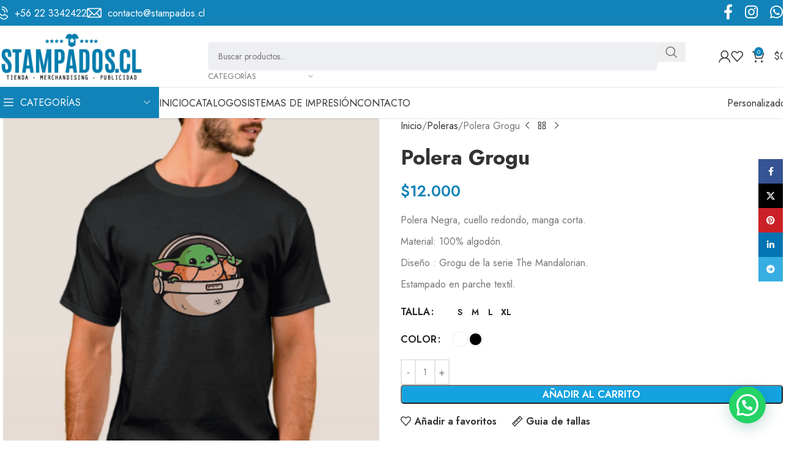

--- FILE ---
content_type: text/html; charset=UTF-8
request_url: https://stampados.cl/producto/polera-grogu/
body_size: 35783
content:
<!DOCTYPE html>
<html lang="es">
<head>
	<meta charset="UTF-8">
	<link rel="profile" href="https://gmpg.org/xfn/11">
	<link rel="pingback" href="https://stampados.cl/xmlrpc.php">

	<meta name='robots' content='index, follow, max-image-preview:large, max-snippet:-1, max-video-preview:-1' />

	<!-- This site is optimized with the Yoast SEO plugin v26.7 - https://yoast.com/wordpress/plugins/seo/ -->
	<title>Polera infantil Polera Grogu baby yoda</title>
	<meta name="description" content="Polera Modelo unisex Negro con diseño Polera infantil Polera Grogu baby yoda. En color blanco, negro o gris. Envío a domicilio o retiro en tienda." />
	<link rel="canonical" href="https://stampados.cl/producto/polera-grogu/" />
	<meta property="og:locale" content="es_ES" />
	<meta property="og:type" content="article" />
	<meta property="og:title" content="Polera infantil Polera Grogu baby yoda" />
	<meta property="og:description" content="Polera Modelo unisex Negro con diseño Polera infantil Polera Grogu baby yoda. En color blanco, negro o gris. Envío a domicilio o retiro en tienda." />
	<meta property="og:url" content="https://stampados.cl/producto/polera-grogu/" />
	<meta property="og:site_name" content="Tienda Stampados" />
	<meta property="article:modified_time" content="2023-06-22T19:38:57+00:00" />
	<meta property="og:image" content="https://stampados.cl/wp-content/uploads/2023/06/yoda1.png" />
	<meta property="og:image:width" content="500" />
	<meta property="og:image:height" content="500" />
	<meta property="og:image:type" content="image/png" />
	<meta name="twitter:card" content="summary_large_image" />
	<meta name="twitter:label1" content="Tiempo de lectura" />
	<meta name="twitter:data1" content="1 minuto" />
	<script type="application/ld+json" class="yoast-schema-graph">{"@context":"https://schema.org","@graph":[{"@type":"WebPage","@id":"https://stampados.cl/producto/polera-grogu/","url":"https://stampados.cl/producto/polera-grogu/","name":"Polera infantil Polera Grogu baby yoda","isPartOf":{"@id":"https://stampados.cl/#website"},"primaryImageOfPage":{"@id":"https://stampados.cl/producto/polera-grogu/#primaryimage"},"image":{"@id":"https://stampados.cl/producto/polera-grogu/#primaryimage"},"thumbnailUrl":"https://stampados.cl/wp-content/uploads/2023/06/yoda1.png","datePublished":"2023-06-22T19:25:02+00:00","dateModified":"2023-06-22T19:38:57+00:00","description":"Polera Modelo unisex Negro con diseño Polera infantil Polera Grogu baby yoda. En color blanco, negro o gris. Envío a domicilio o retiro en tienda.","breadcrumb":{"@id":"https://stampados.cl/producto/polera-grogu/#breadcrumb"},"inLanguage":"es","potentialAction":[{"@type":"ReadAction","target":["https://stampados.cl/producto/polera-grogu/"]}]},{"@type":"ImageObject","inLanguage":"es","@id":"https://stampados.cl/producto/polera-grogu/#primaryimage","url":"https://stampados.cl/wp-content/uploads/2023/06/yoda1.png","contentUrl":"https://stampados.cl/wp-content/uploads/2023/06/yoda1.png","width":500,"height":500},{"@type":"BreadcrumbList","@id":"https://stampados.cl/producto/polera-grogu/#breadcrumb","itemListElement":[{"@type":"ListItem","position":1,"name":"Portada","item":"https://stampados.cl/"},{"@type":"ListItem","position":2,"name":"Catalogo","item":"https://stampados.cl/tienda/"},{"@type":"ListItem","position":3,"name":"Polera Grogu"}]},{"@type":"WebSite","@id":"https://stampados.cl/#website","url":"https://stampados.cl/","name":"Tienda Stampados","description":"Estamos en el nuevo centro De Santiago, realizamos estampados de Poleras, adultos, infantiles y de mujer. Estampados de camisetas de fútbol así como regalos personalizados. Tazones, gorros, shoperos, bolsos deportivos, llaveros, mousepads. En servicios gráficos nos catalogamos como versátiles en stickers, pendones roller, pvc, vinilo perforado y para vitrinas y locales comerciales. Cualquier consulta al correo: contacto@stampados.cl&quot;","potentialAction":[{"@type":"SearchAction","target":{"@type":"EntryPoint","urlTemplate":"https://stampados.cl/?s={search_term_string}"},"query-input":{"@type":"PropertyValueSpecification","valueRequired":true,"valueName":"search_term_string"}}],"inLanguage":"es"}]}</script>
	<!-- / Yoast SEO plugin. -->


<link rel='dns-prefetch' href='//fonts.googleapis.com' />
<link rel="alternate" type="application/rss+xml" title="Tienda Stampados &raquo; Feed" href="https://stampados.cl/feed/" />
<link rel="alternate" type="application/rss+xml" title="Tienda Stampados &raquo; Feed de los comentarios" href="https://stampados.cl/comments/feed/" />
<link rel="alternate" title="oEmbed (JSON)" type="application/json+oembed" href="https://stampados.cl/wp-json/oembed/1.0/embed?url=https%3A%2F%2Fstampados.cl%2Fproducto%2Fpolera-grogu%2F" />
<link rel="alternate" title="oEmbed (XML)" type="text/xml+oembed" href="https://stampados.cl/wp-json/oembed/1.0/embed?url=https%3A%2F%2Fstampados.cl%2Fproducto%2Fpolera-grogu%2F&#038;format=xml" />
		<!-- This site uses the Google Analytics by MonsterInsights plugin v9.11.1 - Using Analytics tracking - https://www.monsterinsights.com/ -->
							<script src="//www.googletagmanager.com/gtag/js?id=G-QTXFVY20MN"  data-cfasync="false" data-wpfc-render="false" type="text/javascript" async></script>
			<script data-cfasync="false" data-wpfc-render="false" type="text/javascript">
				var mi_version = '9.11.1';
				var mi_track_user = true;
				var mi_no_track_reason = '';
								var MonsterInsightsDefaultLocations = {"page_location":"https:\/\/stampados.cl\/producto\/polera-grogu\/","page_referrer":"https:\/\/stampados.cl\/"};
								if ( typeof MonsterInsightsPrivacyGuardFilter === 'function' ) {
					var MonsterInsightsLocations = (typeof MonsterInsightsExcludeQuery === 'object') ? MonsterInsightsPrivacyGuardFilter( MonsterInsightsExcludeQuery ) : MonsterInsightsPrivacyGuardFilter( MonsterInsightsDefaultLocations );
				} else {
					var MonsterInsightsLocations = (typeof MonsterInsightsExcludeQuery === 'object') ? MonsterInsightsExcludeQuery : MonsterInsightsDefaultLocations;
				}

								var disableStrs = [
										'ga-disable-G-QTXFVY20MN',
									];

				/* Function to detect opted out users */
				function __gtagTrackerIsOptedOut() {
					for (var index = 0; index < disableStrs.length; index++) {
						if (document.cookie.indexOf(disableStrs[index] + '=true') > -1) {
							return true;
						}
					}

					return false;
				}

				/* Disable tracking if the opt-out cookie exists. */
				if (__gtagTrackerIsOptedOut()) {
					for (var index = 0; index < disableStrs.length; index++) {
						window[disableStrs[index]] = true;
					}
				}

				/* Opt-out function */
				function __gtagTrackerOptout() {
					for (var index = 0; index < disableStrs.length; index++) {
						document.cookie = disableStrs[index] + '=true; expires=Thu, 31 Dec 2099 23:59:59 UTC; path=/';
						window[disableStrs[index]] = true;
					}
				}

				if ('undefined' === typeof gaOptout) {
					function gaOptout() {
						__gtagTrackerOptout();
					}
				}
								window.dataLayer = window.dataLayer || [];

				window.MonsterInsightsDualTracker = {
					helpers: {},
					trackers: {},
				};
				if (mi_track_user) {
					function __gtagDataLayer() {
						dataLayer.push(arguments);
					}

					function __gtagTracker(type, name, parameters) {
						if (!parameters) {
							parameters = {};
						}

						if (parameters.send_to) {
							__gtagDataLayer.apply(null, arguments);
							return;
						}

						if (type === 'event') {
														parameters.send_to = monsterinsights_frontend.v4_id;
							var hookName = name;
							if (typeof parameters['event_category'] !== 'undefined') {
								hookName = parameters['event_category'] + ':' + name;
							}

							if (typeof MonsterInsightsDualTracker.trackers[hookName] !== 'undefined') {
								MonsterInsightsDualTracker.trackers[hookName](parameters);
							} else {
								__gtagDataLayer('event', name, parameters);
							}
							
						} else {
							__gtagDataLayer.apply(null, arguments);
						}
					}

					__gtagTracker('js', new Date());
					__gtagTracker('set', {
						'developer_id.dZGIzZG': true,
											});
					if ( MonsterInsightsLocations.page_location ) {
						__gtagTracker('set', MonsterInsightsLocations);
					}
										__gtagTracker('config', 'G-QTXFVY20MN', {"forceSSL":"true","link_attribution":"true"} );
										window.gtag = __gtagTracker;										(function () {
						/* https://developers.google.com/analytics/devguides/collection/analyticsjs/ */
						/* ga and __gaTracker compatibility shim. */
						var noopfn = function () {
							return null;
						};
						var newtracker = function () {
							return new Tracker();
						};
						var Tracker = function () {
							return null;
						};
						var p = Tracker.prototype;
						p.get = noopfn;
						p.set = noopfn;
						p.send = function () {
							var args = Array.prototype.slice.call(arguments);
							args.unshift('send');
							__gaTracker.apply(null, args);
						};
						var __gaTracker = function () {
							var len = arguments.length;
							if (len === 0) {
								return;
							}
							var f = arguments[len - 1];
							if (typeof f !== 'object' || f === null || typeof f.hitCallback !== 'function') {
								if ('send' === arguments[0]) {
									var hitConverted, hitObject = false, action;
									if ('event' === arguments[1]) {
										if ('undefined' !== typeof arguments[3]) {
											hitObject = {
												'eventAction': arguments[3],
												'eventCategory': arguments[2],
												'eventLabel': arguments[4],
												'value': arguments[5] ? arguments[5] : 1,
											}
										}
									}
									if ('pageview' === arguments[1]) {
										if ('undefined' !== typeof arguments[2]) {
											hitObject = {
												'eventAction': 'page_view',
												'page_path': arguments[2],
											}
										}
									}
									if (typeof arguments[2] === 'object') {
										hitObject = arguments[2];
									}
									if (typeof arguments[5] === 'object') {
										Object.assign(hitObject, arguments[5]);
									}
									if ('undefined' !== typeof arguments[1].hitType) {
										hitObject = arguments[1];
										if ('pageview' === hitObject.hitType) {
											hitObject.eventAction = 'page_view';
										}
									}
									if (hitObject) {
										action = 'timing' === arguments[1].hitType ? 'timing_complete' : hitObject.eventAction;
										hitConverted = mapArgs(hitObject);
										__gtagTracker('event', action, hitConverted);
									}
								}
								return;
							}

							function mapArgs(args) {
								var arg, hit = {};
								var gaMap = {
									'eventCategory': 'event_category',
									'eventAction': 'event_action',
									'eventLabel': 'event_label',
									'eventValue': 'event_value',
									'nonInteraction': 'non_interaction',
									'timingCategory': 'event_category',
									'timingVar': 'name',
									'timingValue': 'value',
									'timingLabel': 'event_label',
									'page': 'page_path',
									'location': 'page_location',
									'title': 'page_title',
									'referrer' : 'page_referrer',
								};
								for (arg in args) {
																		if (!(!args.hasOwnProperty(arg) || !gaMap.hasOwnProperty(arg))) {
										hit[gaMap[arg]] = args[arg];
									} else {
										hit[arg] = args[arg];
									}
								}
								return hit;
							}

							try {
								f.hitCallback();
							} catch (ex) {
							}
						};
						__gaTracker.create = newtracker;
						__gaTracker.getByName = newtracker;
						__gaTracker.getAll = function () {
							return [];
						};
						__gaTracker.remove = noopfn;
						__gaTracker.loaded = true;
						window['__gaTracker'] = __gaTracker;
					})();
									} else {
										console.log("");
					(function () {
						function __gtagTracker() {
							return null;
						}

						window['__gtagTracker'] = __gtagTracker;
						window['gtag'] = __gtagTracker;
					})();
									}
			</script>
							<!-- / Google Analytics by MonsterInsights -->
		<style id='wp-img-auto-sizes-contain-inline-css' type='text/css'>
img:is([sizes=auto i],[sizes^="auto," i]){contain-intrinsic-size:3000px 1500px}
/*# sourceURL=wp-img-auto-sizes-contain-inline-css */
</style>

<link rel='stylesheet' id='sbi_styles-css' href='https://stampados.cl/wp-content/plugins/instagram-feed/css/sbi-styles.min.css?ver=6.10.0' type='text/css' media='all' />
<link rel='stylesheet' id='wp-block-library-css' href='https://stampados.cl/wp-includes/css/dist/block-library/style.min.css?ver=6.9' type='text/css' media='all' />
<style id='safe-svg-svg-icon-style-inline-css' type='text/css'>
.safe-svg-cover{text-align:center}.safe-svg-cover .safe-svg-inside{display:inline-block;max-width:100%}.safe-svg-cover svg{fill:currentColor;height:100%;max-height:100%;max-width:100%;width:100%}

/*# sourceURL=https://stampados.cl/wp-content/plugins/safe-svg/dist/safe-svg-block-frontend.css */
</style>
<style id='joinchat-button-style-inline-css' type='text/css'>
.wp-block-joinchat-button{border:none!important;text-align:center}.wp-block-joinchat-button figure{display:table;margin:0 auto;padding:0}.wp-block-joinchat-button figcaption{font:normal normal 400 .6em/2em var(--wp--preset--font-family--system-font,sans-serif);margin:0;padding:0}.wp-block-joinchat-button .joinchat-button__qr{background-color:#fff;border:6px solid #25d366;border-radius:30px;box-sizing:content-box;display:block;height:200px;margin:auto;overflow:hidden;padding:10px;width:200px}.wp-block-joinchat-button .joinchat-button__qr canvas,.wp-block-joinchat-button .joinchat-button__qr img{display:block;margin:auto}.wp-block-joinchat-button .joinchat-button__link{align-items:center;background-color:#25d366;border:6px solid #25d366;border-radius:30px;display:inline-flex;flex-flow:row nowrap;justify-content:center;line-height:1.25em;margin:0 auto;text-decoration:none}.wp-block-joinchat-button .joinchat-button__link:before{background:transparent var(--joinchat-ico) no-repeat center;background-size:100%;content:"";display:block;height:1.5em;margin:-.75em .75em -.75em 0;width:1.5em}.wp-block-joinchat-button figure+.joinchat-button__link{margin-top:10px}@media (orientation:landscape)and (min-height:481px),(orientation:portrait)and (min-width:481px){.wp-block-joinchat-button.joinchat-button--qr-only figure+.joinchat-button__link{display:none}}@media (max-width:480px),(orientation:landscape)and (max-height:480px){.wp-block-joinchat-button figure{display:none}}

/*# sourceURL=https://stampados.cl/wp-content/plugins/creame-whatsapp-me/gutenberg/build/style-index.css */
</style>
<style id='global-styles-inline-css' type='text/css'>
:root{--wp--preset--aspect-ratio--square: 1;--wp--preset--aspect-ratio--4-3: 4/3;--wp--preset--aspect-ratio--3-4: 3/4;--wp--preset--aspect-ratio--3-2: 3/2;--wp--preset--aspect-ratio--2-3: 2/3;--wp--preset--aspect-ratio--16-9: 16/9;--wp--preset--aspect-ratio--9-16: 9/16;--wp--preset--color--black: #000000;--wp--preset--color--cyan-bluish-gray: #abb8c3;--wp--preset--color--white: #ffffff;--wp--preset--color--pale-pink: #f78da7;--wp--preset--color--vivid-red: #cf2e2e;--wp--preset--color--luminous-vivid-orange: #ff6900;--wp--preset--color--luminous-vivid-amber: #fcb900;--wp--preset--color--light-green-cyan: #7bdcb5;--wp--preset--color--vivid-green-cyan: #00d084;--wp--preset--color--pale-cyan-blue: #8ed1fc;--wp--preset--color--vivid-cyan-blue: #0693e3;--wp--preset--color--vivid-purple: #9b51e0;--wp--preset--gradient--vivid-cyan-blue-to-vivid-purple: linear-gradient(135deg,rgb(6,147,227) 0%,rgb(155,81,224) 100%);--wp--preset--gradient--light-green-cyan-to-vivid-green-cyan: linear-gradient(135deg,rgb(122,220,180) 0%,rgb(0,208,130) 100%);--wp--preset--gradient--luminous-vivid-amber-to-luminous-vivid-orange: linear-gradient(135deg,rgb(252,185,0) 0%,rgb(255,105,0) 100%);--wp--preset--gradient--luminous-vivid-orange-to-vivid-red: linear-gradient(135deg,rgb(255,105,0) 0%,rgb(207,46,46) 100%);--wp--preset--gradient--very-light-gray-to-cyan-bluish-gray: linear-gradient(135deg,rgb(238,238,238) 0%,rgb(169,184,195) 100%);--wp--preset--gradient--cool-to-warm-spectrum: linear-gradient(135deg,rgb(74,234,220) 0%,rgb(151,120,209) 20%,rgb(207,42,186) 40%,rgb(238,44,130) 60%,rgb(251,105,98) 80%,rgb(254,248,76) 100%);--wp--preset--gradient--blush-light-purple: linear-gradient(135deg,rgb(255,206,236) 0%,rgb(152,150,240) 100%);--wp--preset--gradient--blush-bordeaux: linear-gradient(135deg,rgb(254,205,165) 0%,rgb(254,45,45) 50%,rgb(107,0,62) 100%);--wp--preset--gradient--luminous-dusk: linear-gradient(135deg,rgb(255,203,112) 0%,rgb(199,81,192) 50%,rgb(65,88,208) 100%);--wp--preset--gradient--pale-ocean: linear-gradient(135deg,rgb(255,245,203) 0%,rgb(182,227,212) 50%,rgb(51,167,181) 100%);--wp--preset--gradient--electric-grass: linear-gradient(135deg,rgb(202,248,128) 0%,rgb(113,206,126) 100%);--wp--preset--gradient--midnight: linear-gradient(135deg,rgb(2,3,129) 0%,rgb(40,116,252) 100%);--wp--preset--font-size--small: 13px;--wp--preset--font-size--medium: 20px;--wp--preset--font-size--large: 36px;--wp--preset--font-size--x-large: 42px;--wp--preset--spacing--20: 0.44rem;--wp--preset--spacing--30: 0.67rem;--wp--preset--spacing--40: 1rem;--wp--preset--spacing--50: 1.5rem;--wp--preset--spacing--60: 2.25rem;--wp--preset--spacing--70: 3.38rem;--wp--preset--spacing--80: 5.06rem;--wp--preset--shadow--natural: 6px 6px 9px rgba(0, 0, 0, 0.2);--wp--preset--shadow--deep: 12px 12px 50px rgba(0, 0, 0, 0.4);--wp--preset--shadow--sharp: 6px 6px 0px rgba(0, 0, 0, 0.2);--wp--preset--shadow--outlined: 6px 6px 0px -3px rgb(255, 255, 255), 6px 6px rgb(0, 0, 0);--wp--preset--shadow--crisp: 6px 6px 0px rgb(0, 0, 0);}:where(body) { margin: 0; }.wp-site-blocks > .alignleft { float: left; margin-right: 2em; }.wp-site-blocks > .alignright { float: right; margin-left: 2em; }.wp-site-blocks > .aligncenter { justify-content: center; margin-left: auto; margin-right: auto; }:where(.is-layout-flex){gap: 0.5em;}:where(.is-layout-grid){gap: 0.5em;}.is-layout-flow > .alignleft{float: left;margin-inline-start: 0;margin-inline-end: 2em;}.is-layout-flow > .alignright{float: right;margin-inline-start: 2em;margin-inline-end: 0;}.is-layout-flow > .aligncenter{margin-left: auto !important;margin-right: auto !important;}.is-layout-constrained > .alignleft{float: left;margin-inline-start: 0;margin-inline-end: 2em;}.is-layout-constrained > .alignright{float: right;margin-inline-start: 2em;margin-inline-end: 0;}.is-layout-constrained > .aligncenter{margin-left: auto !important;margin-right: auto !important;}.is-layout-constrained > :where(:not(.alignleft):not(.alignright):not(.alignfull)){margin-left: auto !important;margin-right: auto !important;}body .is-layout-flex{display: flex;}.is-layout-flex{flex-wrap: wrap;align-items: center;}.is-layout-flex > :is(*, div){margin: 0;}body .is-layout-grid{display: grid;}.is-layout-grid > :is(*, div){margin: 0;}body{padding-top: 0px;padding-right: 0px;padding-bottom: 0px;padding-left: 0px;}a:where(:not(.wp-element-button)){text-decoration: none;}:root :where(.wp-element-button, .wp-block-button__link){background-color: #32373c;border-width: 0;color: #fff;font-family: inherit;font-size: inherit;font-style: inherit;font-weight: inherit;letter-spacing: inherit;line-height: inherit;padding-top: calc(0.667em + 2px);padding-right: calc(1.333em + 2px);padding-bottom: calc(0.667em + 2px);padding-left: calc(1.333em + 2px);text-decoration: none;text-transform: inherit;}.has-black-color{color: var(--wp--preset--color--black) !important;}.has-cyan-bluish-gray-color{color: var(--wp--preset--color--cyan-bluish-gray) !important;}.has-white-color{color: var(--wp--preset--color--white) !important;}.has-pale-pink-color{color: var(--wp--preset--color--pale-pink) !important;}.has-vivid-red-color{color: var(--wp--preset--color--vivid-red) !important;}.has-luminous-vivid-orange-color{color: var(--wp--preset--color--luminous-vivid-orange) !important;}.has-luminous-vivid-amber-color{color: var(--wp--preset--color--luminous-vivid-amber) !important;}.has-light-green-cyan-color{color: var(--wp--preset--color--light-green-cyan) !important;}.has-vivid-green-cyan-color{color: var(--wp--preset--color--vivid-green-cyan) !important;}.has-pale-cyan-blue-color{color: var(--wp--preset--color--pale-cyan-blue) !important;}.has-vivid-cyan-blue-color{color: var(--wp--preset--color--vivid-cyan-blue) !important;}.has-vivid-purple-color{color: var(--wp--preset--color--vivid-purple) !important;}.has-black-background-color{background-color: var(--wp--preset--color--black) !important;}.has-cyan-bluish-gray-background-color{background-color: var(--wp--preset--color--cyan-bluish-gray) !important;}.has-white-background-color{background-color: var(--wp--preset--color--white) !important;}.has-pale-pink-background-color{background-color: var(--wp--preset--color--pale-pink) !important;}.has-vivid-red-background-color{background-color: var(--wp--preset--color--vivid-red) !important;}.has-luminous-vivid-orange-background-color{background-color: var(--wp--preset--color--luminous-vivid-orange) !important;}.has-luminous-vivid-amber-background-color{background-color: var(--wp--preset--color--luminous-vivid-amber) !important;}.has-light-green-cyan-background-color{background-color: var(--wp--preset--color--light-green-cyan) !important;}.has-vivid-green-cyan-background-color{background-color: var(--wp--preset--color--vivid-green-cyan) !important;}.has-pale-cyan-blue-background-color{background-color: var(--wp--preset--color--pale-cyan-blue) !important;}.has-vivid-cyan-blue-background-color{background-color: var(--wp--preset--color--vivid-cyan-blue) !important;}.has-vivid-purple-background-color{background-color: var(--wp--preset--color--vivid-purple) !important;}.has-black-border-color{border-color: var(--wp--preset--color--black) !important;}.has-cyan-bluish-gray-border-color{border-color: var(--wp--preset--color--cyan-bluish-gray) !important;}.has-white-border-color{border-color: var(--wp--preset--color--white) !important;}.has-pale-pink-border-color{border-color: var(--wp--preset--color--pale-pink) !important;}.has-vivid-red-border-color{border-color: var(--wp--preset--color--vivid-red) !important;}.has-luminous-vivid-orange-border-color{border-color: var(--wp--preset--color--luminous-vivid-orange) !important;}.has-luminous-vivid-amber-border-color{border-color: var(--wp--preset--color--luminous-vivid-amber) !important;}.has-light-green-cyan-border-color{border-color: var(--wp--preset--color--light-green-cyan) !important;}.has-vivid-green-cyan-border-color{border-color: var(--wp--preset--color--vivid-green-cyan) !important;}.has-pale-cyan-blue-border-color{border-color: var(--wp--preset--color--pale-cyan-blue) !important;}.has-vivid-cyan-blue-border-color{border-color: var(--wp--preset--color--vivid-cyan-blue) !important;}.has-vivid-purple-border-color{border-color: var(--wp--preset--color--vivid-purple) !important;}.has-vivid-cyan-blue-to-vivid-purple-gradient-background{background: var(--wp--preset--gradient--vivid-cyan-blue-to-vivid-purple) !important;}.has-light-green-cyan-to-vivid-green-cyan-gradient-background{background: var(--wp--preset--gradient--light-green-cyan-to-vivid-green-cyan) !important;}.has-luminous-vivid-amber-to-luminous-vivid-orange-gradient-background{background: var(--wp--preset--gradient--luminous-vivid-amber-to-luminous-vivid-orange) !important;}.has-luminous-vivid-orange-to-vivid-red-gradient-background{background: var(--wp--preset--gradient--luminous-vivid-orange-to-vivid-red) !important;}.has-very-light-gray-to-cyan-bluish-gray-gradient-background{background: var(--wp--preset--gradient--very-light-gray-to-cyan-bluish-gray) !important;}.has-cool-to-warm-spectrum-gradient-background{background: var(--wp--preset--gradient--cool-to-warm-spectrum) !important;}.has-blush-light-purple-gradient-background{background: var(--wp--preset--gradient--blush-light-purple) !important;}.has-blush-bordeaux-gradient-background{background: var(--wp--preset--gradient--blush-bordeaux) !important;}.has-luminous-dusk-gradient-background{background: var(--wp--preset--gradient--luminous-dusk) !important;}.has-pale-ocean-gradient-background{background: var(--wp--preset--gradient--pale-ocean) !important;}.has-electric-grass-gradient-background{background: var(--wp--preset--gradient--electric-grass) !important;}.has-midnight-gradient-background{background: var(--wp--preset--gradient--midnight) !important;}.has-small-font-size{font-size: var(--wp--preset--font-size--small) !important;}.has-medium-font-size{font-size: var(--wp--preset--font-size--medium) !important;}.has-large-font-size{font-size: var(--wp--preset--font-size--large) !important;}.has-x-large-font-size{font-size: var(--wp--preset--font-size--x-large) !important;}
:where(.wp-block-post-template.is-layout-flex){gap: 1.25em;}:where(.wp-block-post-template.is-layout-grid){gap: 1.25em;}
:where(.wp-block-term-template.is-layout-flex){gap: 1.25em;}:where(.wp-block-term-template.is-layout-grid){gap: 1.25em;}
:where(.wp-block-columns.is-layout-flex){gap: 2em;}:where(.wp-block-columns.is-layout-grid){gap: 2em;}
:root :where(.wp-block-pullquote){font-size: 1.5em;line-height: 1.6;}
/*# sourceURL=global-styles-inline-css */
</style>
<link rel='stylesheet' id='lumise-style-css' href='https://stampados.cl/wp-content/plugins/lumise/assets/css/frontend.css?ver=2.0.6' type='text/css' media='all' />
<link rel='stylesheet' id='tiered-pricing-table-front-css-css' href='https://stampados.cl/wp-content/plugins/tier-pricing-table/assets/frontend/main.css?ver=5.5.1' type='text/css' media='all' />
<style id='woocommerce-inline-inline-css' type='text/css'>
.woocommerce form .form-row .required { visibility: visible; }
/*# sourceURL=woocommerce-inline-inline-css */
</style>
<link rel='stylesheet' id='elementor-icons-css' href='https://stampados.cl/wp-content/plugins/elementor/assets/lib/eicons/css/elementor-icons.min.css?ver=5.45.0' type='text/css' media='all' />
<link rel='stylesheet' id='elementor-frontend-css' href='https://stampados.cl/wp-content/plugins/elementor/assets/css/frontend.min.css?ver=3.34.1' type='text/css' media='all' />
<link rel='stylesheet' id='elementor-post-5-css' href='https://stampados.cl/wp-content/uploads/elementor/css/post-5.css?ver=1767874819' type='text/css' media='all' />
<link rel='stylesheet' id='sbistyles-css' href='https://stampados.cl/wp-content/plugins/instagram-feed/css/sbi-styles.min.css?ver=6.10.0' type='text/css' media='all' />
<link rel='stylesheet' id='wd-style-base-css' href='https://stampados.cl/wp-content/themes/woodmart/css/parts/base.min.css?ver=8.2.7' type='text/css' media='all' />
<link rel='stylesheet' id='wd-helpers-wpb-elem-css' href='https://stampados.cl/wp-content/themes/woodmart/css/parts/helpers-wpb-elem.min.css?ver=8.2.7' type='text/css' media='all' />
<link rel='stylesheet' id='wd-revolution-slider-css' href='https://stampados.cl/wp-content/themes/woodmart/css/parts/int-rev-slider.min.css?ver=8.2.7' type='text/css' media='all' />
<link rel='stylesheet' id='wd-elementor-base-css' href='https://stampados.cl/wp-content/themes/woodmart/css/parts/int-elem-base.min.css?ver=8.2.7' type='text/css' media='all' />
<link rel='stylesheet' id='wd-woocommerce-base-css' href='https://stampados.cl/wp-content/themes/woodmart/css/parts/woocommerce-base.min.css?ver=8.2.7' type='text/css' media='all' />
<link rel='stylesheet' id='wd-mod-star-rating-css' href='https://stampados.cl/wp-content/themes/woodmart/css/parts/mod-star-rating.min.css?ver=8.2.7' type='text/css' media='all' />
<link rel='stylesheet' id='wd-woocommerce-block-notices-css' href='https://stampados.cl/wp-content/themes/woodmart/css/parts/woo-mod-block-notices.min.css?ver=8.2.7' type='text/css' media='all' />
<link rel='stylesheet' id='wd-woo-mod-quantity-css' href='https://stampados.cl/wp-content/themes/woodmart/css/parts/woo-mod-quantity.min.css?ver=8.2.7' type='text/css' media='all' />
<link rel='stylesheet' id='wd-woo-single-prod-el-base-css' href='https://stampados.cl/wp-content/themes/woodmart/css/parts/woo-single-prod-el-base.min.css?ver=8.2.7' type='text/css' media='all' />
<link rel='stylesheet' id='wd-woo-mod-stock-status-css' href='https://stampados.cl/wp-content/themes/woodmart/css/parts/woo-mod-stock-status.min.css?ver=8.2.7' type='text/css' media='all' />
<link rel='stylesheet' id='wd-woo-mod-shop-attributes-css' href='https://stampados.cl/wp-content/themes/woodmart/css/parts/woo-mod-shop-attributes.min.css?ver=8.2.7' type='text/css' media='all' />
<link rel='stylesheet' id='wd-wp-blocks-css' href='https://stampados.cl/wp-content/themes/woodmart/css/parts/wp-blocks.min.css?ver=8.2.7' type='text/css' media='all' />
<link rel='stylesheet' id='wd-header-base-css' href='https://stampados.cl/wp-content/themes/woodmart/css/parts/header-base.min.css?ver=8.2.7' type='text/css' media='all' />
<link rel='stylesheet' id='wd-mod-tools-css' href='https://stampados.cl/wp-content/themes/woodmart/css/parts/mod-tools.min.css?ver=8.2.7' type='text/css' media='all' />
<link rel='stylesheet' id='wd-header-elements-base-css' href='https://stampados.cl/wp-content/themes/woodmart/css/parts/header-el-base.min.css?ver=8.2.7' type='text/css' media='all' />
<link rel='stylesheet' id='wd-info-box-css' href='https://stampados.cl/wp-content/themes/woodmart/css/parts/el-info-box.min.css?ver=8.2.7' type='text/css' media='all' />
<link rel='stylesheet' id='wd-social-icons-css' href='https://stampados.cl/wp-content/themes/woodmart/css/parts/el-social-icons.min.css?ver=8.2.7' type='text/css' media='all' />
<link rel='stylesheet' id='wd-header-search-css' href='https://stampados.cl/wp-content/themes/woodmart/css/parts/header-el-search.min.css?ver=8.2.7' type='text/css' media='all' />
<link rel='stylesheet' id='wd-header-search-form-css' href='https://stampados.cl/wp-content/themes/woodmart/css/parts/header-el-search-form.min.css?ver=8.2.7' type='text/css' media='all' />
<link rel='stylesheet' id='wd-wd-search-form-css' href='https://stampados.cl/wp-content/themes/woodmart/css/parts/wd-search-form.min.css?ver=8.2.7' type='text/css' media='all' />
<link rel='stylesheet' id='wd-wd-search-results-css' href='https://stampados.cl/wp-content/themes/woodmart/css/parts/wd-search-results.min.css?ver=8.2.7' type='text/css' media='all' />
<link rel='stylesheet' id='wd-wd-search-dropdown-css' href='https://stampados.cl/wp-content/themes/woodmart/css/parts/wd-search-dropdown.min.css?ver=8.2.7' type='text/css' media='all' />
<link rel='stylesheet' id='wd-wd-search-cat-css' href='https://stampados.cl/wp-content/themes/woodmart/css/parts/wd-search-cat.min.css?ver=8.2.7' type='text/css' media='all' />
<link rel='stylesheet' id='wd-header-my-account-dropdown-css' href='https://stampados.cl/wp-content/themes/woodmart/css/parts/header-el-my-account-dropdown.min.css?ver=8.2.7' type='text/css' media='all' />
<link rel='stylesheet' id='wd-woo-mod-login-form-css' href='https://stampados.cl/wp-content/themes/woodmart/css/parts/woo-mod-login-form.min.css?ver=8.2.7' type='text/css' media='all' />
<link rel='stylesheet' id='wd-header-my-account-css' href='https://stampados.cl/wp-content/themes/woodmart/css/parts/header-el-my-account.min.css?ver=8.2.7' type='text/css' media='all' />
<link rel='stylesheet' id='wd-header-cart-side-css' href='https://stampados.cl/wp-content/themes/woodmart/css/parts/header-el-cart-side.min.css?ver=8.2.7' type='text/css' media='all' />
<link rel='stylesheet' id='wd-header-cart-css' href='https://stampados.cl/wp-content/themes/woodmart/css/parts/header-el-cart.min.css?ver=8.2.7' type='text/css' media='all' />
<link rel='stylesheet' id='wd-widget-shopping-cart-css' href='https://stampados.cl/wp-content/themes/woodmart/css/parts/woo-widget-shopping-cart.min.css?ver=8.2.7' type='text/css' media='all' />
<link rel='stylesheet' id='wd-widget-product-list-css' href='https://stampados.cl/wp-content/themes/woodmart/css/parts/woo-widget-product-list.min.css?ver=8.2.7' type='text/css' media='all' />
<link rel='stylesheet' id='wd-header-mobile-nav-dropdown-css' href='https://stampados.cl/wp-content/themes/woodmart/css/parts/header-el-mobile-nav-dropdown.min.css?ver=8.2.7' type='text/css' media='all' />
<link rel='stylesheet' id='wd-header-categories-nav-css' href='https://stampados.cl/wp-content/themes/woodmart/css/parts/header-el-category-nav.min.css?ver=8.2.7' type='text/css' media='all' />
<link rel='stylesheet' id='wd-mod-nav-vertical-css' href='https://stampados.cl/wp-content/themes/woodmart/css/parts/mod-nav-vertical.min.css?ver=8.2.7' type='text/css' media='all' />
<link rel='stylesheet' id='wd-mod-nav-vertical-design-default-css' href='https://stampados.cl/wp-content/themes/woodmart/css/parts/mod-nav-vertical-design-default.min.css?ver=8.2.7' type='text/css' media='all' />
<link rel='stylesheet' id='wd-button-css' href='https://stampados.cl/wp-content/themes/woodmart/css/parts/el-button.min.css?ver=8.2.7' type='text/css' media='all' />
<link rel='stylesheet' id='wd-page-title-css' href='https://stampados.cl/wp-content/themes/woodmart/css/parts/page-title.min.css?ver=8.2.7' type='text/css' media='all' />
<link rel='stylesheet' id='wd-woo-single-prod-predefined-css' href='https://stampados.cl/wp-content/themes/woodmart/css/parts/woo-single-prod-predefined.min.css?ver=8.2.7' type='text/css' media='all' />
<link rel='stylesheet' id='wd-woo-single-prod-and-quick-view-predefined-css' href='https://stampados.cl/wp-content/themes/woodmart/css/parts/woo-single-prod-and-quick-view-predefined.min.css?ver=8.2.7' type='text/css' media='all' />
<link rel='stylesheet' id='wd-woo-single-prod-el-tabs-predefined-css' href='https://stampados.cl/wp-content/themes/woodmart/css/parts/woo-single-prod-el-tabs-predefined.min.css?ver=8.2.7' type='text/css' media='all' />
<link rel='stylesheet' id='wd-woo-single-prod-el-gallery-css' href='https://stampados.cl/wp-content/themes/woodmart/css/parts/woo-single-prod-el-gallery.min.css?ver=8.2.7' type='text/css' media='all' />
<link rel='stylesheet' id='wd-swiper-css' href='https://stampados.cl/wp-content/themes/woodmart/css/parts/lib-swiper.min.css?ver=8.2.7' type='text/css' media='all' />
<link rel='stylesheet' id='wd-swiper-arrows-css' href='https://stampados.cl/wp-content/themes/woodmart/css/parts/lib-swiper-arrows.min.css?ver=8.2.7' type='text/css' media='all' />
<link rel='stylesheet' id='wd-photoswipe-css' href='https://stampados.cl/wp-content/themes/woodmart/css/parts/lib-photoswipe.min.css?ver=8.2.7' type='text/css' media='all' />
<link rel='stylesheet' id='wd-woo-single-prod-el-navigation-css' href='https://stampados.cl/wp-content/themes/woodmart/css/parts/woo-single-prod-el-navigation.min.css?ver=8.2.7' type='text/css' media='all' />
<link rel='stylesheet' id='wd-woo-mod-variation-form-css' href='https://stampados.cl/wp-content/themes/woodmart/css/parts/woo-mod-variation-form.min.css?ver=8.2.7' type='text/css' media='all' />
<link rel='stylesheet' id='wd-woo-mod-swatches-base-css' href='https://stampados.cl/wp-content/themes/woodmart/css/parts/woo-mod-swatches-base.min.css?ver=8.2.7' type='text/css' media='all' />
<link rel='stylesheet' id='wd-woo-mod-variation-form-single-css' href='https://stampados.cl/wp-content/themes/woodmart/css/parts/woo-mod-variation-form-single.min.css?ver=8.2.7' type='text/css' media='all' />
<link rel='stylesheet' id='wd-woo-mod-swatches-style-1-css' href='https://stampados.cl/wp-content/themes/woodmart/css/parts/woo-mod-swatches-style-1.min.css?ver=8.2.7' type='text/css' media='all' />
<link rel='stylesheet' id='wd-woo-mod-swatches-dis-1-css' href='https://stampados.cl/wp-content/themes/woodmart/css/parts/woo-mod-swatches-dis-style-1.min.css?ver=8.2.7' type='text/css' media='all' />
<link rel='stylesheet' id='wd-woo-mod-swatches-style-3-css' href='https://stampados.cl/wp-content/themes/woodmart/css/parts/woo-mod-swatches-style-3.min.css?ver=8.2.7' type='text/css' media='all' />
<link rel='stylesheet' id='wd-mfp-popup-css' href='https://stampados.cl/wp-content/themes/woodmart/css/parts/lib-magnific-popup.min.css?ver=8.2.7' type='text/css' media='all' />
<link rel='stylesheet' id='wd-size-guide-css' href='https://stampados.cl/wp-content/themes/woodmart/css/parts/woo-opt-size-guide.min.css?ver=8.2.7' type='text/css' media='all' />
<link rel='stylesheet' id='wd-woo-mod-product-info-css' href='https://stampados.cl/wp-content/themes/woodmart/css/parts/woo-mod-product-info.min.css?ver=8.2.7' type='text/css' media='all' />
<link rel='stylesheet' id='wd-woo-opt-visits-count-css' href='https://stampados.cl/wp-content/themes/woodmart/css/parts/woo-opt-visits-count.min.css?ver=8.2.7' type='text/css' media='all' />
<link rel='stylesheet' id='wd-tabs-css' href='https://stampados.cl/wp-content/themes/woodmart/css/parts/el-tabs.min.css?ver=8.2.7' type='text/css' media='all' />
<link rel='stylesheet' id='wd-woo-single-prod-el-tabs-opt-layout-tabs-css' href='https://stampados.cl/wp-content/themes/woodmart/css/parts/woo-single-prod-el-tabs-opt-layout-tabs.min.css?ver=8.2.7' type='text/css' media='all' />
<link rel='stylesheet' id='wd-accordion-css' href='https://stampados.cl/wp-content/themes/woodmart/css/parts/el-accordion.min.css?ver=8.2.7' type='text/css' media='all' />
<link rel='stylesheet' id='wd-accordion-elem-wpb-css' href='https://stampados.cl/wp-content/themes/woodmart/css/parts/el-accordion-wpb-elem.min.css?ver=8.2.7' type='text/css' media='all' />
<link rel='stylesheet' id='wd-product-loop-css' href='https://stampados.cl/wp-content/themes/woodmart/css/parts/woo-product-loop.min.css?ver=8.2.7' type='text/css' media='all' />
<link rel='stylesheet' id='wd-product-loop-standard-css' href='https://stampados.cl/wp-content/themes/woodmart/css/parts/woo-product-loop-standard.min.css?ver=8.2.7' type='text/css' media='all' />
<link rel='stylesheet' id='wd-woo-mod-add-btn-replace-css' href='https://stampados.cl/wp-content/themes/woodmart/css/parts/woo-mod-add-btn-replace.min.css?ver=8.2.7' type='text/css' media='all' />
<link rel='stylesheet' id='wd-woo-mod-product-labels-css' href='https://stampados.cl/wp-content/themes/woodmart/css/parts/woo-mod-product-labels.min.css?ver=8.2.7' type='text/css' media='all' />
<link rel='stylesheet' id='wd-woo-mod-product-labels-rect-css' href='https://stampados.cl/wp-content/themes/woodmart/css/parts/woo-mod-product-labels-rect.min.css?ver=8.2.7' type='text/css' media='all' />
<link rel='stylesheet' id='wd-swiper-pagin-css' href='https://stampados.cl/wp-content/themes/woodmart/css/parts/lib-swiper-pagin.min.css?ver=8.2.7' type='text/css' media='all' />
<link rel='stylesheet' id='wd-footer-base-css' href='https://stampados.cl/wp-content/themes/woodmart/css/parts/footer-base.min.css?ver=8.2.7' type='text/css' media='all' />
<link rel='stylesheet' id='wd-social-icons-styles-css' href='https://stampados.cl/wp-content/themes/woodmart/css/parts/el-social-styles.min.css?ver=8.2.7' type='text/css' media='all' />
<link rel='stylesheet' id='wd-sticky-social-buttons-css' href='https://stampados.cl/wp-content/themes/woodmart/css/parts/opt-sticky-social.min.css?ver=8.2.7' type='text/css' media='all' />
<link rel='stylesheet' id='wd-bottom-toolbar-css' href='https://stampados.cl/wp-content/themes/woodmart/css/parts/opt-bottom-toolbar.min.css?ver=8.2.7' type='text/css' media='all' />
<link rel='stylesheet' id='xts-style-default_header-css' href='https://stampados.cl/wp-content/uploads/2025/08/xts-default_header-1755792380.css?ver=8.2.7' type='text/css' media='all' />
<link rel='stylesheet' id='xts-style-theme_settings_default-css' href='https://stampados.cl/wp-content/uploads/2025/09/xts-theme_settings_default-1758637253.css?ver=8.2.7' type='text/css' media='all' />
<link rel='stylesheet' id='xts-google-fonts-css' href='https://fonts.googleapis.com/css?family=Jost%3A400%2C600%2C700&#038;ver=8.2.7' type='text/css' media='all' />
<script type="text/javascript" src="https://stampados.cl/wp-content/plugins/google-analytics-for-wordpress/assets/js/frontend-gtag.min.js?ver=9.11.1" id="monsterinsights-frontend-script-js" async="async" data-wp-strategy="async"></script>
<script data-cfasync="false" data-wpfc-render="false" type="text/javascript" id='monsterinsights-frontend-script-js-extra'>/* <![CDATA[ */
var monsterinsights_frontend = {"js_events_tracking":"true","download_extensions":"doc,pdf,ppt,zip,xls,docx,pptx,xlsx","inbound_paths":"[{\"path\":\"\\\/go\\\/\",\"label\":\"affiliate\"},{\"path\":\"\\\/recommend\\\/\",\"label\":\"affiliate\"}]","home_url":"https:\/\/stampados.cl","hash_tracking":"false","v4_id":"G-QTXFVY20MN"};/* ]]> */
</script>
<script type="text/javascript" src="https://stampados.cl/wp-includes/js/jquery/jquery.min.js?ver=3.7.1" id="jquery-core-js"></script>
<script type="text/javascript" src="https://stampados.cl/wp-includes/js/jquery/jquery-migrate.min.js?ver=3.4.1" id="jquery-migrate-js"></script>
<script type="text/javascript" id="tiered-pricing-table-front-js-js-extra">
/* <![CDATA[ */
var tieredPricingGlobalData = {"loadVariationTieredPricingNonce":"519ec530cd","isPremium":"no","currencyOptions":{"currency_symbol":"&#36;","decimal_separator":".","thousand_separator":".","decimals":0,"price_format":"%1$s%2$s","trim_zeros":false},"supportedVariableProductTypes":["variable","variable-subscription"],"supportedSimpleProductTypes":["simple","variation","subscription","subscription-variation"]};
//# sourceURL=tiered-pricing-table-front-js-js-extra
/* ]]> */
</script>
<script type="text/javascript" src="https://stampados.cl/wp-content/plugins/tier-pricing-table/assets/frontend/product-tiered-pricing-table.min.js?ver=5.5.1" id="tiered-pricing-table-front-js-js"></script>
<script type="text/javascript" src="https://stampados.cl/wp-content/plugins/woocommerce/assets/js/jquery-blockui/jquery.blockUI.min.js?ver=2.7.0-wc.10.4.3" id="wc-jquery-blockui-js" defer="defer" data-wp-strategy="defer"></script>
<script type="text/javascript" id="wc-add-to-cart-js-extra">
/* <![CDATA[ */
var wc_add_to_cart_params = {"ajax_url":"/wp-admin/admin-ajax.php","wc_ajax_url":"/?wc-ajax=%%endpoint%%","i18n_view_cart":"Ver carrito","cart_url":"https://stampados.cl/carrito/","is_cart":"","cart_redirect_after_add":"no"};
//# sourceURL=wc-add-to-cart-js-extra
/* ]]> */
</script>
<script type="text/javascript" src="https://stampados.cl/wp-content/plugins/woocommerce/assets/js/frontend/add-to-cart.min.js?ver=10.4.3" id="wc-add-to-cart-js" defer="defer" data-wp-strategy="defer"></script>
<script type="text/javascript" src="https://stampados.cl/wp-content/plugins/woocommerce/assets/js/zoom/jquery.zoom.min.js?ver=1.7.21-wc.10.4.3" id="wc-zoom-js" defer="defer" data-wp-strategy="defer"></script>
<script type="text/javascript" id="wc-single-product-js-extra">
/* <![CDATA[ */
var wc_single_product_params = {"i18n_required_rating_text":"Por favor elige una puntuaci\u00f3n","i18n_rating_options":["1 de 5 estrellas","2 de 5 estrellas","3 de 5 estrellas","4 de 5 estrellas","5 de 5 estrellas"],"i18n_product_gallery_trigger_text":"Ver galer\u00eda de im\u00e1genes a pantalla completa","review_rating_required":"yes","flexslider":{"rtl":false,"animation":"slide","smoothHeight":true,"directionNav":false,"controlNav":"thumbnails","slideshow":false,"animationSpeed":500,"animationLoop":false,"allowOneSlide":false},"zoom_enabled":"","zoom_options":[],"photoswipe_enabled":"","photoswipe_options":{"shareEl":false,"closeOnScroll":false,"history":false,"hideAnimationDuration":0,"showAnimationDuration":0},"flexslider_enabled":""};
//# sourceURL=wc-single-product-js-extra
/* ]]> */
</script>
<script type="text/javascript" src="https://stampados.cl/wp-content/plugins/woocommerce/assets/js/frontend/single-product.min.js?ver=10.4.3" id="wc-single-product-js" defer="defer" data-wp-strategy="defer"></script>
<script type="text/javascript" src="https://stampados.cl/wp-content/plugins/woocommerce/assets/js/js-cookie/js.cookie.min.js?ver=2.1.4-wc.10.4.3" id="wc-js-cookie-js" defer="defer" data-wp-strategy="defer"></script>
<script type="text/javascript" id="woocommerce-js-extra">
/* <![CDATA[ */
var woocommerce_params = {"ajax_url":"/wp-admin/admin-ajax.php","wc_ajax_url":"/?wc-ajax=%%endpoint%%","i18n_password_show":"Mostrar contrase\u00f1a","i18n_password_hide":"Ocultar contrase\u00f1a"};
//# sourceURL=woocommerce-js-extra
/* ]]> */
</script>
<script type="text/javascript" src="https://stampados.cl/wp-content/plugins/woocommerce/assets/js/frontend/woocommerce.min.js?ver=10.4.3" id="woocommerce-js" defer="defer" data-wp-strategy="defer"></script>
<script type="text/javascript" src="https://stampados.cl/wp-content/themes/woodmart/js/libs/device.min.js?ver=8.2.7" id="wd-device-library-js"></script>
<script type="text/javascript" src="https://stampados.cl/wp-content/themes/woodmart/js/scripts/global/scrollBar.min.js?ver=8.2.7" id="wd-scrollbar-js"></script>
<link rel="https://api.w.org/" href="https://stampados.cl/wp-json/" /><link rel="alternate" title="JSON" type="application/json" href="https://stampados.cl/wp-json/wp/v2/product/748" /><link rel="EditURI" type="application/rsd+xml" title="RSD" href="https://stampados.cl/xmlrpc.php?rsd" />
<meta name="generator" content="WordPress 6.9" />
<meta name="generator" content="WooCommerce 10.4.3" />
<link rel='shortlink' href='https://stampados.cl/?p=748' />
		<script>
			// Tiered Pricing WOOCS Compatibility
			(function ($) {
				$('.tpt__tiered-pricing').on('tiered_price_update', function (event, data) {
					$.each($('.wcpa_form_outer'), function (i, el) {
						var $el = $(el);
						var product = $el.data('product');

						if (product) {
							product.wc_product_price = data.price;
							$(el).data('product', product);
						}
					});
				});
			})(jQuery);
		</script>
							<meta name="viewport" content="width=device-width, initial-scale=1.0, maximum-scale=1.0, user-scalable=no">
										<noscript><style>.woocommerce-product-gallery{ opacity: 1 !important; }</style></noscript>
	<meta name="generator" content="Elementor 3.34.1; features: additional_custom_breakpoints; settings: css_print_method-external, google_font-enabled, font_display-swap">
			<style>
				.e-con.e-parent:nth-of-type(n+4):not(.e-lazyloaded):not(.e-no-lazyload),
				.e-con.e-parent:nth-of-type(n+4):not(.e-lazyloaded):not(.e-no-lazyload) * {
					background-image: none !important;
				}
				@media screen and (max-height: 1024px) {
					.e-con.e-parent:nth-of-type(n+3):not(.e-lazyloaded):not(.e-no-lazyload),
					.e-con.e-parent:nth-of-type(n+3):not(.e-lazyloaded):not(.e-no-lazyload) * {
						background-image: none !important;
					}
				}
				@media screen and (max-height: 640px) {
					.e-con.e-parent:nth-of-type(n+2):not(.e-lazyloaded):not(.e-no-lazyload),
					.e-con.e-parent:nth-of-type(n+2):not(.e-lazyloaded):not(.e-no-lazyload) * {
						background-image: none !important;
					}
				}
			</style>
			<meta name="generator" content="Powered by Slider Revolution 6.6.12 - responsive, Mobile-Friendly Slider Plugin for WordPress with comfortable drag and drop interface." />
<link rel="icon" href="https://stampados.cl/wp-content/uploads/2023/02/favicon2-150x150.png" sizes="32x32" />
<link rel="icon" href="https://stampados.cl/wp-content/uploads/2023/02/favicon2.png" sizes="192x192" />
<link rel="apple-touch-icon" href="https://stampados.cl/wp-content/uploads/2023/02/favicon2.png" />
<meta name="msapplication-TileImage" content="https://stampados.cl/wp-content/uploads/2023/02/favicon2.png" />
<script>function setREVStartSize(e){
			//window.requestAnimationFrame(function() {
				window.RSIW = window.RSIW===undefined ? window.innerWidth : window.RSIW;
				window.RSIH = window.RSIH===undefined ? window.innerHeight : window.RSIH;
				try {
					var pw = document.getElementById(e.c).parentNode.offsetWidth,
						newh;
					pw = pw===0 || isNaN(pw) || (e.l=="fullwidth" || e.layout=="fullwidth") ? window.RSIW : pw;
					e.tabw = e.tabw===undefined ? 0 : parseInt(e.tabw);
					e.thumbw = e.thumbw===undefined ? 0 : parseInt(e.thumbw);
					e.tabh = e.tabh===undefined ? 0 : parseInt(e.tabh);
					e.thumbh = e.thumbh===undefined ? 0 : parseInt(e.thumbh);
					e.tabhide = e.tabhide===undefined ? 0 : parseInt(e.tabhide);
					e.thumbhide = e.thumbhide===undefined ? 0 : parseInt(e.thumbhide);
					e.mh = e.mh===undefined || e.mh=="" || e.mh==="auto" ? 0 : parseInt(e.mh,0);
					if(e.layout==="fullscreen" || e.l==="fullscreen")
						newh = Math.max(e.mh,window.RSIH);
					else{
						e.gw = Array.isArray(e.gw) ? e.gw : [e.gw];
						for (var i in e.rl) if (e.gw[i]===undefined || e.gw[i]===0) e.gw[i] = e.gw[i-1];
						e.gh = e.el===undefined || e.el==="" || (Array.isArray(e.el) && e.el.length==0)? e.gh : e.el;
						e.gh = Array.isArray(e.gh) ? e.gh : [e.gh];
						for (var i in e.rl) if (e.gh[i]===undefined || e.gh[i]===0) e.gh[i] = e.gh[i-1];
											
						var nl = new Array(e.rl.length),
							ix = 0,
							sl;
						e.tabw = e.tabhide>=pw ? 0 : e.tabw;
						e.thumbw = e.thumbhide>=pw ? 0 : e.thumbw;
						e.tabh = e.tabhide>=pw ? 0 : e.tabh;
						e.thumbh = e.thumbhide>=pw ? 0 : e.thumbh;
						for (var i in e.rl) nl[i] = e.rl[i]<window.RSIW ? 0 : e.rl[i];
						sl = nl[0];
						for (var i in nl) if (sl>nl[i] && nl[i]>0) { sl = nl[i]; ix=i;}
						var m = pw>(e.gw[ix]+e.tabw+e.thumbw) ? 1 : (pw-(e.tabw+e.thumbw)) / (e.gw[ix]);
						newh =  (e.gh[ix] * m) + (e.tabh + e.thumbh);
					}
					var el = document.getElementById(e.c);
					if (el!==null && el) el.style.height = newh+"px";
					el = document.getElementById(e.c+"_wrapper");
					if (el!==null && el) {
						el.style.height = newh+"px";
						el.style.display = "block";
					}
				} catch(e){
					console.log("Failure at Presize of Slider:" + e)
				}
			//});
		  };</script>
		<style type="text/css" id="wp-custom-css">
			/* THEME */
.whb-main-header {
  box-shadow: 0 1px 3px rgb(0 0 0 / 10%);
}
.whb-top-bar img{
  max-width: 24px;
}
.whb-top-bar .info-box-content a{
  color: #ffffff!important;
}
.whb-top-bar  .box-icon-align-left .box-icon-wrapper{
  margin-right: 10px;
}
.wd-entry-meta{
  display: none!important;
}
textarea{
 min-height: 120px;
 resize: none;
}
.wpcf7-form .col-md-6{
 margin-bottom: 0!important;
}

/* HEADER */
#menu-item-80 a{
	background: #ff7800;
	color: #ffffff;
	border-radius: 8px;
	padding: 4px 20px;
	margin-left: 20px;
}

/* HOME */
.box-texto .wrapper-content-banner{
	padding: 15px;
}
.box-texto .content-banner{
	background: #ffffff;
	padding: 6px 5px;
	border-radius: 8px;
}
.wd-add-btn .lumise-list-button{
	padding: 10px 14px;
	text-transform: uppercase;
	font-weight: 600;
	font-size: 12px;
}

/* SHOP */
.woocommerce-product-details__short-description p{
	margin-bottom: 10px;
}
/* .wcpa_form_outer{
	display: none;
} */
body .woocommerce .products .product .lumise-list-button, body.woocommerce .products .product .lumise-list-button{
	background-color: #2096ec!important;
}
.lumise-button{
	display: table;
	margin: auto;
	margin-top: 5px;
}

/* 2025 */
.tm-options-totals{
	display: none!important;
}
.wd-nav-vertical>li>a{
	font-size: 16px!important;
}
		</style>
		<style>
		
		</style></head>

<body class="wp-singular product-template-default single single-product postid-748 wp-theme-woodmart wp-child-theme-tienda-stampados theme-woodmart woocommerce woocommerce-page woocommerce-no-js tm-responsive wrapper-custom  categories-accordion-on woodmart-ajax-shop-on sticky-toolbar-on elementor-default elementor-kit-5 lumise-theme-woodmart">
			<script type="text/javascript" id="wd-flicker-fix">// Flicker fix.</script>	
	
	<div class="wd-page-wrapper website-wrapper">
									<header class="whb-header whb-default_header whb-sticky-shadow whb-scroll-stick whb-sticky-real">
					<div class="whb-main-header">
	
<div class="whb-row whb-top-bar whb-not-sticky-row whb-with-bg whb-without-border whb-color-light whb-flex-flex-middle">
	<div class="container">
		<div class="whb-flex-row whb-top-bar-inner">
			<div class="whb-column whb-col-left whb-column5 whb-visible-lg">
				<div class="info-box-wrapper  whb-5v8yvzdk3092h4g5b58i">
				<div id="wd-696a603db285d" class=" wd-info-box text-left box-icon-align-left box-style-base color-scheme- wd-bg-none wd-items-top">
											<div class="box-icon-wrapper  box-with-icon box-icon-simple">
							<div class="info-box-icon">

							
																	<img fetchpriority="high" width="512" height="512" src="https://stampados.cl/wp-content/uploads/2023/02/llamada-telefonica.png" class="attachment- size-" alt="" decoding="async" srcset="https://stampados.cl/wp-content/uploads/2023/02/llamada-telefonica.png 512w, https://stampados.cl/wp-content/uploads/2023/02/llamada-telefonica-500x500.png 500w, https://stampados.cl/wp-content/uploads/2023/02/llamada-telefonica-150x150.png 150w, https://stampados.cl/wp-content/uploads/2023/02/llamada-telefonica-300x300.png 300w" sizes="(max-width: 512px) 100vw, 512px" />															
							</div>
						</div>
										<div class="info-box-content">
												<div class="info-box-inner reset-last-child"><p><a href="tel:+56223342422">+56 22 3342422</a></p>
</div>

											</div>

					
									</div>
			</div>
					<div class="info-box-wrapper  whb-e0potqz302m7b5j7xobc">
				<div id="wd-696a603db2e9c" class=" wd-info-box text-left box-icon-align-left box-style-base color-scheme- wd-bg-none wd-items-top">
											<div class="box-icon-wrapper  box-with-icon box-icon-simple">
							<div class="info-box-icon">

							
																	<img width="512" height="512" src="https://stampados.cl/wp-content/uploads/2023/02/Correo.png" class="attachment- size-" alt="" decoding="async" srcset="https://stampados.cl/wp-content/uploads/2023/02/Correo.png 512w, https://stampados.cl/wp-content/uploads/2023/02/Correo-500x500.png 500w, https://stampados.cl/wp-content/uploads/2023/02/Correo-150x150.png 150w, https://stampados.cl/wp-content/uploads/2023/02/Correo-300x300.png 300w" sizes="(max-width: 512px) 100vw, 512px" />															
							</div>
						</div>
										<div class="info-box-content">
												<div class="info-box-inner reset-last-child"><p><a href="mailto:contacto@stampados.cl">contacto@stampados.cl</a></p>
</div>

											</div>

					
									</div>
			</div>
		</div>
<div class="whb-column whb-col-center whb-column6 whb-visible-lg whb-empty-column">
	</div>
<div class="whb-column whb-col-right whb-column7 whb-visible-lg">
				<div
						class=" wd-social-icons wd-style-default wd-size-large social-follow wd-shape-circle  whb-61qbocnh2ezx7e7al7jd color-scheme-light text-center">
				
				
									<a rel="noopener noreferrer nofollow" href="https://www.facebook.com/Stampados.cl/" target="_blank" class=" wd-social-icon social-facebook" aria-label="Facebook social link">
						<span class="wd-icon"></span>
											</a>
				
				
				
				
									<a rel="noopener noreferrer nofollow" href="https://www.instagram.com/stampados.cl/" target="_blank" class=" wd-social-icon social-instagram" aria-label="Instagram social link">
						<span class="wd-icon"></span>
											</a>
				
				
				
				
				
				
				
				
				
				
				
				
				
				
									<a rel="noopener noreferrer nofollow" href="https://wa.me/56223342422" target="_blank" class="wd-hide-md  wd-social-icon social-whatsapp" aria-label="WhatsApp social link">
						<span class="wd-icon"></span>
											</a>

					<a rel="noopener noreferrer nofollow" href="https://wa.me/56223342422" target="_blank" class="wd-hide-lg  wd-social-icon social-whatsapp" aria-label="WhatsApp social link">
						<span class="wd-icon"></span>
											</a>
				
				
				
				
				
				
				
				
			</div>

		</div>
<div class="whb-column whb-col-mobile whb-column_mobile1 whb-hidden-lg">
				<div
						class=" wd-social-icons wd-style-default wd-size-small social-follow wd-shape-circle  whb-nugd58vqvv5sdr3bc5dd color-scheme-light text-center">
				
				
									<a rel="noopener noreferrer nofollow" href="https://www.facebook.com/Stampados.cl/" target="_blank" class=" wd-social-icon social-facebook" aria-label="Facebook social link">
						<span class="wd-icon"></span>
											</a>
				
				
				
				
									<a rel="noopener noreferrer nofollow" href="https://www.instagram.com/stampados.cl/" target="_blank" class=" wd-social-icon social-instagram" aria-label="Instagram social link">
						<span class="wd-icon"></span>
											</a>
				
				
				
				
				
				
				
				
				
				
				
				
				
				
									<a rel="noopener noreferrer nofollow" href="https://wa.me/56223342422" target="_blank" class="wd-hide-md  wd-social-icon social-whatsapp" aria-label="WhatsApp social link">
						<span class="wd-icon"></span>
											</a>

					<a rel="noopener noreferrer nofollow" href="https://wa.me/56223342422" target="_blank" class="wd-hide-lg  wd-social-icon social-whatsapp" aria-label="WhatsApp social link">
						<span class="wd-icon"></span>
											</a>
				
				
				
				
				
				
				
				
			</div>

		</div>
		</div>
	</div>
</div>

<div class="whb-row whb-general-header whb-sticky-row whb-without-bg whb-border-fullwidth whb-color-dark whb-flex-flex-middle">
	<div class="container">
		<div class="whb-flex-row whb-general-header-inner">
			<div class="whb-column whb-col-left whb-column8 whb-visible-lg">
	<div class="site-logo whb-250rtwdwz5p8e5b7tpw0">
	<a href="https://stampados.cl/" class="wd-logo wd-main-logo" rel="home" aria-label="Site logo">
		<img src="https://stampados.cl/wp-content/uploads/2023/02/Logostampadosweb.png" alt="Tienda Stampados" style="max-width: 250px;" loading="lazy" />	</a>
	</div>
</div>
<div class="whb-column whb-col-center whb-column9 whb-visible-lg">
	
<div class="whb-space-element whb-rf9ot2hls6k2j7vuf96g " style="width:100px;"></div>
<div class="wd-search-form  wd-header-search-form wd-display-form whb-duljtjrl87kj7pmuut6b">

<form role="search" method="get" class="searchform  wd-with-cat wd-style-default wd-cat-style-bordered woodmart-ajax-search" action="https://stampados.cl/"  data-thumbnail="1" data-price="1" data-post_type="product" data-count="20" data-sku="0" data-symbols_count="3" data-include_cat_search="no" autocomplete="off">
	<input type="text" class="s" placeholder="Buscar productos..." value="" name="s" aria-label="Buscar" title="Buscar productos..." required/>
	<input type="hidden" name="post_type" value="product">

	<span class="wd-clear-search wd-hide"></span>

						<div class="wd-search-cat wd-event-click wd-scroll">
				<input type="hidden" name="product_cat" value="0">
				<a href="#" rel="nofollow" data-val="0">
					<span>
						Categorías					</span>
				</a>
				<div class="wd-dropdown wd-dropdown-search-cat wd-dropdown-menu wd-scroll-content wd-design-default">
					<ul class="wd-sub-menu">
						<li style="display:none;"><a href="#" data-val="0">Categorías</a></li>
							<li class="cat-item cat-item-149"><a class="pf-value" href="https://stampados.cl/categoria-producto/bolsas-compostables/" data-val="bolsas-compostables" data-title="Bolsas compostables" >Bolsas compostables</a>
</li>
	<li class="cat-item cat-item-22"><a class="pf-value" href="https://stampados.cl/categoria-producto/camisetas/" data-val="camisetas" data-title="Camisetas" >Camisetas</a>
</li>
	<li class="cat-item cat-item-93"><a class="pf-value" href="https://stampados.cl/categoria-producto/dia-del-padre/" data-val="dia-del-padre" data-title="Dia del padre" >Dia del padre</a>
</li>
	<li class="cat-item cat-item-68"><a class="pf-value" href="https://stampados.cl/categoria-producto/empresas/" data-val="empresas" data-title="Empresas" >Empresas</a>
</li>
	<li class="cat-item cat-item-117"><a class="pf-value" href="https://stampados.cl/categoria-producto/poleras-unisex-con-disenos-infantiles-para-ninos-y-ninas/" data-val="poleras-unisex-con-disenos-infantiles-para-ninos-y-ninas" data-title="Infantil" >Infantil</a>
</li>
	<li class="cat-item cat-item-34"><a class="pf-value" href="https://stampados.cl/categoria-producto/poleras-y-accesorios-mujer/" data-val="poleras-y-accesorios-mujer" data-title="Mujer" >Mujer</a>
</li>
	<li class="cat-item cat-item-30"><a class="pf-value" href="https://stampados.cl/categoria-producto/packs-de-regalo/" data-val="packs-de-regalo" data-title="Packs de regalo" >Packs de regalo</a>
</li>
	<li class="cat-item cat-item-17"><a class="pf-value" href="https://stampados.cl/categoria-producto/poleras/" data-val="poleras" data-title="Poleras" >Poleras</a>
</li>
	<li class="cat-item cat-item-18"><a class="pf-value" href="https://stampados.cl/categoria-producto/polerones/" data-val="polerones" data-title="Polerones" >Polerones</a>
</li>
	<li class="cat-item cat-item-28"><a class="pf-value" href="https://stampados.cl/categoria-producto/personalizables/" data-val="personalizables" data-title="Productos Personalizables" >Productos Personalizables</a>
</li>
	<li class="cat-item cat-item-21"><a class="pf-value" href="https://stampados.cl/categoria-producto/stickers/" data-val="stickers" data-title="Stickers" >Stickers</a>
</li>
	<li class="cat-item cat-item-19"><a class="pf-value" href="https://stampados.cl/categoria-producto/tazones/" data-val="tazones" data-title="Tazones" >Tazones</a>
</li>
					</ul>
				</div>
			</div>
				
	<button type="submit" class="searchsubmit">
		<span>
			Search		</span>
			</button>
</form>

	<div class="wd-search-results-wrapper">
		<div class="wd-search-results wd-dropdown-results wd-dropdown wd-scroll">
			<div class="wd-scroll-content">
				
				
							</div>
		</div>
	</div>

</div>

<div class="whb-space-element whb-d3h2vhly8e7f2pfas0d0 " style="width:100px;"></div>
</div>
<div class="whb-column whb-col-right whb-column10 whb-visible-lg">
	<div class="wd-header-my-account wd-tools-element wd-event-hover wd-design-1 wd-account-style-icon whb-2b8mjqhbtvxz16jtxdrd">
			<a href="https://stampados.cl/mi-cuenta/" title="Mi cuenta">
			
				<span class="wd-tools-icon">
									</span>
				<span class="wd-tools-text">
				Iniciar sesión / Registro			</span>

					</a>

		
					<div class="wd-dropdown wd-dropdown-register">
						<div class="login-dropdown-inner woocommerce">
							<span class="wd-heading"><span class="title">Iniciar sesión</span><a class="create-account-link" href="https://stampados.cl/mi-cuenta/?action=register">Crear una cuenta</a></span>
										<form id="customer_login" method="post" class="login woocommerce-form woocommerce-form-login
						" action="https://stampados.cl/mi-cuenta/" 			>

				
				
				<p class="woocommerce-FormRow woocommerce-FormRow--wide form-row form-row-wide form-row-username">
					<label for="username">Nombre de usuario o correo electrónico&nbsp;<span class="required" aria-hidden="true">*</span><span class="screen-reader-text">Obligatorio</span></label>
					<input type="text" class="woocommerce-Input woocommerce-Input--text input-text" name="username" id="username" autocomplete="username" value="" />				</p>
				<p class="woocommerce-FormRow woocommerce-FormRow--wide form-row form-row-wide form-row-password">
					<label for="password">Contraseña&nbsp;<span class="required" aria-hidden="true">*</span><span class="screen-reader-text">Obligatorio</span></label>
					<input class="woocommerce-Input woocommerce-Input--text input-text" type="password" name="password" id="password" autocomplete="current-password" />
				</p>

				
				<p class="form-row">
					<input type="hidden" id="woocommerce-login-nonce" name="woocommerce-login-nonce" value="214a545947" /><input type="hidden" name="_wp_http_referer" value="/producto/polera-grogu/" />										<button type="submit" class="button woocommerce-button woocommerce-form-login__submit" name="login" value="Ingresar">Ingresar</button>
				</p>

				<p class="login-form-footer">
					<a href="https://stampados.cl/mi-cuenta/contrasena-perdida/" class="woocommerce-LostPassword lost_password">¿Olvidó su contraseña?</a>
					<label class="woocommerce-form__label woocommerce-form__label-for-checkbox woocommerce-form-login__rememberme">
						<input class="woocommerce-form__input woocommerce-form__input-checkbox" name="rememberme" type="checkbox" value="forever" title="Recordar inicio" aria-label="Recordar inicio" /> <span>Recordar inicio</span>
					</label>
				</p>

				
							</form>

		
						</div>
					</div>
					</div>

<div class="wd-header-wishlist wd-tools-element wd-style-icon wd-with-count wd-design-2 whb-i8977fqp1lmve3hyjltf" title="Mis Favoritos">
	<a href="https://stampados.cl/producto/polera-grogu/" title="Wishlist products">
		
			<span class="wd-tools-icon">
				
									<span class="wd-tools-count">
						0					</span>
							</span>

			<span class="wd-tools-text">
				Favoritos			</span>

			</a>
</div>

<div class="wd-header-cart wd-tools-element wd-design-5 cart-widget-opener whb-5u866sftq6yga790jxf3">
	<a href="https://stampados.cl/carrito/" title="Carrito">
		
			<span class="wd-tools-icon">
															<span class="wd-cart-number wd-tools-count">0 <span>items</span></span>
									</span>
			<span class="wd-tools-text">
				
										<span class="wd-cart-subtotal"><span class="woocommerce-Price-amount amount"><bdi><span class="woocommerce-Price-currencySymbol">&#36;</span>0</bdi></span></span>
					</span>

			</a>
	</div>
</div>
<div class="whb-column whb-mobile-left whb-column_mobile2 whb-hidden-lg">
	<div class="wd-tools-element wd-header-mobile-nav wd-style-icon wd-design-1 whb-wn5z894j1g5n0yp3eeuz">
	<a href="#" rel="nofollow" aria-label="Open mobile menu">
		
		<span class="wd-tools-icon">
					</span>

		<span class="wd-tools-text">Menu</span>

			</a>
</div></div>
<div class="whb-column whb-mobile-center whb-column_mobile3 whb-hidden-lg">
	<div class="site-logo whb-g5z57bkgtznbk6v9pll5">
	<a href="https://stampados.cl/" class="wd-logo wd-main-logo" rel="home" aria-label="Site logo">
		<img src="https://stampados.cl/wp-content/uploads/2023/02/Logostampadosweb.png" alt="Tienda Stampados" style="max-width: 200px;" loading="lazy" />	</a>
	</div>
</div>
<div class="whb-column whb-mobile-right whb-column_mobile4 whb-hidden-lg">
	
<div class="wd-header-cart wd-tools-element wd-design-5 cart-widget-opener whb-u6cx6mzhiof1qeysah9h">
	<a href="https://stampados.cl/carrito/" title="Carrito">
		
			<span class="wd-tools-icon">
															<span class="wd-cart-number wd-tools-count">0 <span>items</span></span>
									</span>
			<span class="wd-tools-text">
				
										<span class="wd-cart-subtotal"><span class="woocommerce-Price-amount amount"><bdi><span class="woocommerce-Price-currencySymbol">&#36;</span>0</bdi></span></span>
					</span>

			</a>
	</div>
</div>
		</div>
	</div>
</div>

<div class="whb-row whb-header-bottom whb-sticky-row whb-without-bg whb-without-border whb-color-dark whb-hidden-mobile whb-flex-flex-middle">
	<div class="container">
		<div class="whb-flex-row whb-header-bottom-inner">
			<div class="whb-column whb-col-left whb-column11 whb-visible-lg">
	
<div class="wd-header-cats wd-style-1 wd-event-hover whb-jbo30idobhb5fn1z4n6y" role="navigation" aria-label="Header categories navigation">
	<span class="menu-opener color-scheme-light">
					<span class="menu-opener-icon"></span>
		
		<span class="menu-open-label">
			Categorías		</span>
	</span>
	<div class="wd-dropdown wd-dropdown-cats">
		<ul id="menu-categorias" class="menu wd-nav wd-nav-vertical wd-design-default"><li id="menu-item-1507" class="menu-item menu-item-type-taxonomy menu-item-object-product_cat current-product-ancestor current-menu-parent current-product-parent menu-item-1507 item-level-0 menu-simple-dropdown wd-event-hover" ><a href="https://stampados.cl/categoria-producto/poleras/" class="woodmart-nav-link"><span class="nav-link-text">Poleras</span></a></li>
<li id="menu-item-1508" class="menu-item menu-item-type-taxonomy menu-item-object-product_cat menu-item-1508 item-level-0 menu-simple-dropdown wd-event-hover" ><a href="https://stampados.cl/categoria-producto/polerones/" class="woodmart-nav-link"><span class="nav-link-text">Polerones</span></a></li>
<li id="menu-item-1501" class="menu-item menu-item-type-taxonomy menu-item-object-product_cat menu-item-1501 item-level-0 menu-simple-dropdown wd-event-hover" ><a href="https://stampados.cl/categoria-producto/camisetas/" class="woodmart-nav-link"><span class="nav-link-text">Camisetas</span></a></li>
<li id="menu-item-1511" class="menu-item menu-item-type-taxonomy menu-item-object-product_cat menu-item-1511 item-level-0 menu-simple-dropdown wd-event-hover" ><a href="https://stampados.cl/categoria-producto/tazones/" class="woodmart-nav-link"><span class="nav-link-text">Tazones</span></a></li>
<li id="menu-item-1510" class="menu-item menu-item-type-taxonomy menu-item-object-product_cat menu-item-1510 item-level-0 menu-simple-dropdown wd-event-hover" ><a href="https://stampados.cl/categoria-producto/stickers/" class="woodmart-nav-link"><span class="nav-link-text">Stickers</span></a></li>
<li id="menu-item-1509" class="menu-item menu-item-type-taxonomy menu-item-object-product_cat menu-item-1509 item-level-0 menu-simple-dropdown wd-event-hover" ><a href="https://stampados.cl/categoria-producto/personalizables/" class="woodmart-nav-link"><span class="nav-link-text">Productos Personalizables</span></a></li>
<li id="menu-item-1500" class="menu-item menu-item-type-taxonomy menu-item-object-product_cat menu-item-1500 item-level-0 menu-simple-dropdown wd-event-hover" ><a href="https://stampados.cl/categoria-producto/bolsas-compostables/" class="woodmart-nav-link"><span class="nav-link-text">Bolsas compostables</span></a></li>
<li id="menu-item-1503" class="menu-item menu-item-type-taxonomy menu-item-object-product_cat menu-item-1503 item-level-0 menu-simple-dropdown wd-event-hover" ><a href="https://stampados.cl/categoria-producto/empresas/" class="woodmart-nav-link"><span class="nav-link-text">Empresas</span></a></li>
</ul>	</div>
</div>
<div class="wd-header-nav wd-header-main-nav text-left wd-design-1 whb-tiueim5f5uazw1f1dm8r" role="navigation" aria-label="Main navigation">
	<ul id="menu-menu-principal" class="menu wd-nav wd-nav-main wd-style-default wd-gap-s"><li id="menu-item-20" class="menu-item menu-item-type-post_type menu-item-object-page menu-item-20 item-level-0 menu-simple-dropdown wd-event-hover" ><a href="https://stampados.cl/estampado-y-venta-de-merchandising-en-comuna-de-providencia/" class="woodmart-nav-link"><span class="nav-link-text">Inicio</span></a></li>
<li id="menu-item-21" class="menu-item menu-item-type-post_type menu-item-object-page current_page_parent menu-item-21 item-level-0 menu-simple-dropdown wd-event-hover" ><a href="https://stampados.cl/tienda/" class="woodmart-nav-link"><span class="nav-link-text">Catalogo</span></a></li>
<li id="menu-item-569" class="menu-item menu-item-type-post_type menu-item-object-page menu-item-569 item-level-0 menu-simple-dropdown wd-event-hover" ><a href="https://stampados.cl/sistemas-de-impresion/" class="woodmart-nav-link"><span class="nav-link-text">Sistemas de impresión</span></a></li>
<li id="menu-item-46" class="menu-item menu-item-type-post_type menu-item-object-page menu-item-46 item-level-0 menu-simple-dropdown wd-event-hover" ><a href="https://stampados.cl/contacto/" class="woodmart-nav-link"><span class="nav-link-text">Contacto</span></a></li>
</ul></div>
</div>
<div class="whb-column whb-col-center whb-column12 whb-visible-lg whb-empty-column">
	</div>
<div class="whb-column whb-col-right whb-column13 whb-visible-lg">
	<div id="wd-696a603dcb087" class=" whb-jcxckj7fyxmow5g1vhui wd-button-wrapper text-center"><a href="https://stampados.cl/categoria-producto/personalizables/" title="" style="--btn-color:#fff;--btn-color-hover:#fff;" class="btn btn-style-default btn-shape-semi-round btn-size-default">Personalizador</a></div></div>
<div class="whb-column whb-col-mobile whb-column_mobile5 whb-hidden-lg whb-empty-column">
	</div>
		</div>
	</div>
</div>
</div>
				</header>
			
								<div class="wd-page-content main-page-wrapper">
		
		
		<main id="main-content" class="wd-content-layout content-layout-wrapper wd-builder-off" role="main">
				

	<div class="wd-content-area site-content">
	
		

	<div class="container">
			</div>

<div id="product-748" class="single-product-page single-product-content product-design-default tabs-location-standard tabs-type-tabs meta-location-add_to_cart reviews-location-tabs product-no-bg tm-no-options product type-product post-748 status-publish first instock product_cat-poleras-unisex-con-disenos-infantiles-para-ninos-y-ninas product_cat-poleras product_tag-disney product_tag-grogu product_tag-mandalorian product_tag-polera product_tag-videojuegos has-post-thumbnail taxable shipping-taxable purchasable product-type-variable">

	<div class="container">

		<div class="woocommerce-notices-wrapper"></div>
		<div class="product-image-summary-wrap">
			
			<div class="product-image-summary" >
				<div class="product-image-summary-inner wd-grid-g" style="--wd-col-lg:12;--wd-gap-lg:30px;--wd-gap-sm:20px;">
					<div class="product-images wd-grid-col" style="--wd-col-lg:6;--wd-col-md:6;--wd-col-sm:12;">
						<div class="woocommerce-product-gallery woocommerce-product-gallery--with-images woocommerce-product-gallery--columns-4 images  thumbs-position-bottom images image-action-zoom">
	<div class="wd-carousel-container wd-gallery-images">
		<div class="wd-carousel-inner">

		
		<figure class="woocommerce-product-gallery__wrapper wd-carousel wd-grid" style="--wd-col-lg:1;--wd-col-md:1;--wd-col-sm:1;">
			<div class="wd-carousel-wrap">

				<div class="wd-carousel-item"><figure data-thumb="https://stampados.cl/wp-content/uploads/2023/06/yoda1-150x150.png" data-thumb-alt="Polera Grogu - Imagen 1" class="woocommerce-product-gallery__image"><a data-elementor-open-lightbox="no" href="https://stampados.cl/wp-content/uploads/2023/06/yoda1.png"><img width="500" height="500" src="https://stampados.cl/wp-content/uploads/2023/06/yoda1.png" class="wp-post-image wp-post-image" alt="Polera Grogu - Imagen 1" title="yoda1" data-caption="" data-src="https://stampados.cl/wp-content/uploads/2023/06/yoda1.png" data-large_image="https://stampados.cl/wp-content/uploads/2023/06/yoda1.png" data-large_image_width="500" data-large_image_height="500" decoding="async" srcset="https://stampados.cl/wp-content/uploads/2023/06/yoda1.png 500w, https://stampados.cl/wp-content/uploads/2023/06/yoda1-150x150.png 150w, https://stampados.cl/wp-content/uploads/2023/06/yoda1-300x300.png 300w" sizes="(max-width: 500px) 100vw, 500px" /></a></figure></div>
							</div>
		</figure>

					<div class="wd-nav-arrows wd-pos-sep wd-hover-1 wd-custom-style wd-icon-1">
			<div class="wd-btn-arrow wd-prev wd-disabled">
				<div class="wd-arrow-inner"></div>
			</div>
			<div class="wd-btn-arrow wd-next">
				<div class="wd-arrow-inner"></div>
			</div>
		</div>
		
					<div class="product-additional-galleries">
					<div class="wd-show-product-gallery-wrap wd-action-btn wd-style-icon-bg-text wd-gallery-btn"><a href="#" rel="nofollow" class="woodmart-show-product-gallery"><span>Clic para agrandar</span></a></div>
					</div>
		
		</div>

			</div>

					<div class="wd-carousel-container wd-gallery-thumb">
			<div class="wd-carousel-inner">
				<div class="wd-carousel wd-grid" style="--wd-col-lg:4;--wd-col-md:4;--wd-col-sm:3;">
					<div class="wd-carousel-wrap">
											</div>
				</div>

						<div class="wd-nav-arrows wd-thumb-nav wd-custom-style wd-pos-sep wd-icon-1">
			<div class="wd-btn-arrow wd-prev wd-disabled">
				<div class="wd-arrow-inner"></div>
			</div>
			<div class="wd-btn-arrow wd-next">
				<div class="wd-arrow-inner"></div>
			</div>
		</div>
					</div>
		</div>
	</div>
					</div>
					<div class="summary entry-summary text-left wd-grid-col" style="--wd-col-lg:6;--wd-col-md:6;--wd-col-sm:12;">
						<div class="summary-inner wd-set-mb reset-last-child">
															<div class="single-breadcrumbs-wrapper wd-grid-f">
																			<nav class="wd-breadcrumbs woocommerce-breadcrumb" aria-label="Breadcrumb">				<a href="https://stampados.cl">
					Inicio				</a>
			<span class="wd-delimiter"></span>				<a href="https://stampados.cl/categoria-producto/poleras/" class="wd-last-link">
					Poleras				</a>
			<span class="wd-delimiter"></span>				<span class="wd-last">
					Polera Grogu				</span>
			</nav>																												
<div class="wd-products-nav">
			<div class="wd-event-hover">
			<a class="wd-product-nav-btn wd-btn-prev" href="https://stampados.cl/producto/polera-super-mario/" aria-label="Previous product"></a>

			<div class="wd-dropdown">
				<a href="https://stampados.cl/producto/polera-super-mario/" class="wd-product-nav-thumb">
					<img loading="lazy" width="500" height="500" src="https://stampados.cl/wp-content/uploads/2023/06/view-48.jpg" class="attachment-woocommerce_thumbnail size-woocommerce_thumbnail" alt="Polera Super Mario" decoding="async" srcset="https://stampados.cl/wp-content/uploads/2023/06/view-48.jpg 500w, https://stampados.cl/wp-content/uploads/2023/06/view-48-150x150.jpg 150w, https://stampados.cl/wp-content/uploads/2023/06/view-48-300x300.jpg 300w" sizes="(max-width: 500px) 100vw, 500px" />				</a>

				<div class="wd-product-nav-desc">
					<a href="https://stampados.cl/producto/polera-super-mario/" class="wd-entities-title">
						Polera Super Mario					</a>

					<span class="price">
								<span class="tiered-pricing-dynamic-price-wrapper tiered-pricing-dynamic-price-wrapper--variable"
			  data-display-context="shop-loop"
			  data-price-type="dynamic"
			  data-product-id="740"
			  data-parent-id="740">
			<span class="woocommerce-Price-amount amount"><bdi><span class="woocommerce-Price-currencySymbol">&#36;</span>12.000</bdi></span></span>					</span>
				</div>
			</div>
		</div>
	
	<a href="https://stampados.cl/tienda/" class="wd-product-nav-btn wd-btn-back wd-tooltip">
		<span>
			Volver a la Tienda		</span>
	</a>

			<div class="wd-event-hover">
			<a class="wd-product-nav-btn wd-btn-next" href="https://stampados.cl/producto/polera-yo-soy-tu-padre-2/" aria-label="Next product"></a>

			<div class="wd-dropdown">
				<a href="https://stampados.cl/producto/polera-yo-soy-tu-padre-2/" class="wd-product-nav-thumb">
					<img loading="lazy" width="500" height="500" src="https://stampados.cl/wp-content/uploads/2023/06/Yo-soy-tu-padre-gris.png" class="attachment-woocommerce_thumbnail size-woocommerce_thumbnail" alt="Polera Yo soy tu padre" decoding="async" srcset="https://stampados.cl/wp-content/uploads/2023/06/Yo-soy-tu-padre-gris.png 500w, https://stampados.cl/wp-content/uploads/2023/06/Yo-soy-tu-padre-gris-150x150.png 150w, https://stampados.cl/wp-content/uploads/2023/06/Yo-soy-tu-padre-gris-300x300.png 300w" sizes="(max-width: 500px) 100vw, 500px" />				</a>

				<div class="wd-product-nav-desc">
					<a href="https://stampados.cl/producto/polera-yo-soy-tu-padre-2/" class="wd-entities-title">
						Polera Yo soy tu padre					</a>

					<span class="price">
								<span class="tiered-pricing-dynamic-price-wrapper tiered-pricing-dynamic-price-wrapper--variable"
			  data-display-context="shop-loop"
			  data-price-type="dynamic"
			  data-product-id="755"
			  data-parent-id="755">
			<span class="woocommerce-Price-amount amount"><bdi><span class="woocommerce-Price-currencySymbol">&#36;</span>12.000</bdi></span></span>					</span>
				</div>
			</div>
		</div>
	</div>
																	</div>
							
							
<h1 class="product_title entry-title wd-entities-title">
	
	Polera Grogu
	</h1>
<p class="price">		<span class="tiered-pricing-dynamic-price-wrapper tiered-pricing-dynamic-price-wrapper--variable"
			  data-display-context="product-page"
			  data-price-type="dynamic"
			  data-product-id="748"
			  data-parent-id="748">
			<span class="woocommerce-Price-amount amount"><bdi><span class="woocommerce-Price-currencySymbol">&#36;</span>12.000</bdi></span></span></p>
<div class="woocommerce-product-details__short-description">
	<p>Polera Negra, cuello redondo, manga corta.</p>
<p>Material: 100% algodón.</p>
<p>Diseño : Grogu de la serie The Mandalorian.</p>
<p>Estampado en parche textil.</p>
</div>
					
<form class="variations_form cart wd-reset-side-lg wd-reset-bottom-md wd-label-top-md" action="https://stampados.cl/producto/polera-grogu/" method="post" enctype='multipart/form-data' data-product_id="748" data-product_variations="[{&quot;attributes&quot;:{&quot;attribute_pa_talla&quot;:&quot;s&quot;,&quot;attribute_pa_color&quot;:&quot;&quot;},&quot;availability_html&quot;:&quot;&quot;,&quot;backorders_allowed&quot;:false,&quot;dimensions&quot;:{&quot;length&quot;:&quot;&quot;,&quot;width&quot;:&quot;&quot;,&quot;height&quot;:&quot;&quot;},&quot;dimensions_html&quot;:&quot;N\/D&quot;,&quot;display_price&quot;:12000,&quot;display_regular_price&quot;:12000,&quot;image&quot;:{&quot;title&quot;:&quot;yoda1&quot;,&quot;caption&quot;:&quot;&quot;,&quot;url&quot;:&quot;https:\/\/stampados.cl\/wp-content\/uploads\/2023\/06\/yoda1.png&quot;,&quot;alt&quot;:&quot;yoda1&quot;,&quot;src&quot;:&quot;https:\/\/stampados.cl\/wp-content\/uploads\/2023\/06\/yoda1.png&quot;,&quot;srcset&quot;:&quot;https:\/\/stampados.cl\/wp-content\/uploads\/2023\/06\/yoda1.png 500w, https:\/\/stampados.cl\/wp-content\/uploads\/2023\/06\/yoda1-150x150.png 150w, https:\/\/stampados.cl\/wp-content\/uploads\/2023\/06\/yoda1-300x300.png 300w&quot;,&quot;sizes&quot;:&quot;(max-width: 500px) 100vw, 500px&quot;,&quot;full_src&quot;:&quot;https:\/\/stampados.cl\/wp-content\/uploads\/2023\/06\/yoda1.png&quot;,&quot;full_src_w&quot;:500,&quot;full_src_h&quot;:500,&quot;gallery_thumbnail_src&quot;:&quot;https:\/\/stampados.cl\/wp-content\/uploads\/2023\/06\/yoda1-150x150.png&quot;,&quot;gallery_thumbnail_src_w&quot;:150,&quot;gallery_thumbnail_src_h&quot;:150,&quot;thumb_src&quot;:&quot;https:\/\/stampados.cl\/wp-content\/uploads\/2023\/06\/yoda1.png&quot;,&quot;thumb_src_w&quot;:500,&quot;thumb_src_h&quot;:500,&quot;src_w&quot;:500,&quot;src_h&quot;:500},&quot;image_id&quot;:754,&quot;is_downloadable&quot;:false,&quot;is_in_stock&quot;:true,&quot;is_purchasable&quot;:true,&quot;is_sold_individually&quot;:&quot;no&quot;,&quot;is_virtual&quot;:false,&quot;max_qty&quot;:&quot;&quot;,&quot;min_qty&quot;:1,&quot;price_html&quot;:&quot;&quot;,&quot;sku&quot;:&quot;&quot;,&quot;variation_description&quot;:&quot;&quot;,&quot;variation_id&quot;:751,&quot;variation_is_active&quot;:true,&quot;variation_is_visible&quot;:true,&quot;weight&quot;:&quot;&quot;,&quot;weight_html&quot;:&quot;N\/D&quot;,&quot;additional_variation_images_default&quot;:[{&quot;width&quot;:500,&quot;height&quot;:500,&quot;src&quot;:&quot;https:\/\/stampados.cl\/wp-content\/uploads\/2023\/06\/yoda1.png&quot;,&quot;full_src&quot;:&quot;https:\/\/stampados.cl\/wp-content\/uploads\/2023\/06\/yoda1.png&quot;,&quot;thumbnail_src&quot;:&quot;https:\/\/stampados.cl\/wp-content\/uploads\/2023\/06\/yoda1-150x150.png&quot;,&quot;class&quot;:&quot;wp-post-image&quot;,&quot;alt&quot;:&quot;&quot;,&quot;title&quot;:&quot;yoda1&quot;,&quot;data_caption&quot;:&quot;&quot;,&quot;data_src&quot;:&quot;https:\/\/stampados.cl\/wp-content\/uploads\/2023\/06\/yoda1.png&quot;,&quot;data_large_image&quot;:&quot;https:\/\/stampados.cl\/wp-content\/uploads\/2023\/06\/yoda1.png&quot;,&quot;data_large_image_width&quot;:&quot;500&quot;,&quot;data_large_image_height&quot;:&quot;500&quot;,&quot;srcset&quot;:&quot;https:\/\/stampados.cl\/wp-content\/uploads\/2023\/06\/yoda1.png 500w, https:\/\/stampados.cl\/wp-content\/uploads\/2023\/06\/yoda1-150x150.png 150w, https:\/\/stampados.cl\/wp-content\/uploads\/2023\/06\/yoda1-300x300.png 300w&quot;,&quot;sizes&quot;:&quot;(max-width: 500px) 100vw, 500px&quot;}],&quot;parent_id&quot;:748,&quot;lumise&quot;:0},{&quot;attributes&quot;:{&quot;attribute_pa_talla&quot;:&quot;m&quot;,&quot;attribute_pa_color&quot;:&quot;&quot;},&quot;availability_html&quot;:&quot;&quot;,&quot;backorders_allowed&quot;:false,&quot;dimensions&quot;:{&quot;length&quot;:&quot;&quot;,&quot;width&quot;:&quot;&quot;,&quot;height&quot;:&quot;&quot;},&quot;dimensions_html&quot;:&quot;N\/D&quot;,&quot;display_price&quot;:12000,&quot;display_regular_price&quot;:12000,&quot;image&quot;:{&quot;title&quot;:&quot;yoda1&quot;,&quot;caption&quot;:&quot;&quot;,&quot;url&quot;:&quot;https:\/\/stampados.cl\/wp-content\/uploads\/2023\/06\/yoda1.png&quot;,&quot;alt&quot;:&quot;yoda1&quot;,&quot;src&quot;:&quot;https:\/\/stampados.cl\/wp-content\/uploads\/2023\/06\/yoda1.png&quot;,&quot;srcset&quot;:&quot;https:\/\/stampados.cl\/wp-content\/uploads\/2023\/06\/yoda1.png 500w, https:\/\/stampados.cl\/wp-content\/uploads\/2023\/06\/yoda1-150x150.png 150w, https:\/\/stampados.cl\/wp-content\/uploads\/2023\/06\/yoda1-300x300.png 300w&quot;,&quot;sizes&quot;:&quot;(max-width: 500px) 100vw, 500px&quot;,&quot;full_src&quot;:&quot;https:\/\/stampados.cl\/wp-content\/uploads\/2023\/06\/yoda1.png&quot;,&quot;full_src_w&quot;:500,&quot;full_src_h&quot;:500,&quot;gallery_thumbnail_src&quot;:&quot;https:\/\/stampados.cl\/wp-content\/uploads\/2023\/06\/yoda1-150x150.png&quot;,&quot;gallery_thumbnail_src_w&quot;:150,&quot;gallery_thumbnail_src_h&quot;:150,&quot;thumb_src&quot;:&quot;https:\/\/stampados.cl\/wp-content\/uploads\/2023\/06\/yoda1.png&quot;,&quot;thumb_src_w&quot;:500,&quot;thumb_src_h&quot;:500,&quot;src_w&quot;:500,&quot;src_h&quot;:500},&quot;image_id&quot;:754,&quot;is_downloadable&quot;:false,&quot;is_in_stock&quot;:true,&quot;is_purchasable&quot;:true,&quot;is_sold_individually&quot;:&quot;no&quot;,&quot;is_virtual&quot;:false,&quot;max_qty&quot;:&quot;&quot;,&quot;min_qty&quot;:1,&quot;price_html&quot;:&quot;&quot;,&quot;sku&quot;:&quot;&quot;,&quot;variation_description&quot;:&quot;&quot;,&quot;variation_id&quot;:749,&quot;variation_is_active&quot;:true,&quot;variation_is_visible&quot;:true,&quot;weight&quot;:&quot;&quot;,&quot;weight_html&quot;:&quot;N\/D&quot;,&quot;additional_variation_images_default&quot;:[{&quot;width&quot;:500,&quot;height&quot;:500,&quot;src&quot;:&quot;https:\/\/stampados.cl\/wp-content\/uploads\/2023\/06\/yoda1.png&quot;,&quot;full_src&quot;:&quot;https:\/\/stampados.cl\/wp-content\/uploads\/2023\/06\/yoda1.png&quot;,&quot;thumbnail_src&quot;:&quot;https:\/\/stampados.cl\/wp-content\/uploads\/2023\/06\/yoda1-150x150.png&quot;,&quot;class&quot;:&quot;wp-post-image&quot;,&quot;alt&quot;:&quot;&quot;,&quot;title&quot;:&quot;yoda1&quot;,&quot;data_caption&quot;:&quot;&quot;,&quot;data_src&quot;:&quot;https:\/\/stampados.cl\/wp-content\/uploads\/2023\/06\/yoda1.png&quot;,&quot;data_large_image&quot;:&quot;https:\/\/stampados.cl\/wp-content\/uploads\/2023\/06\/yoda1.png&quot;,&quot;data_large_image_width&quot;:&quot;500&quot;,&quot;data_large_image_height&quot;:&quot;500&quot;,&quot;srcset&quot;:&quot;https:\/\/stampados.cl\/wp-content\/uploads\/2023\/06\/yoda1.png 500w, https:\/\/stampados.cl\/wp-content\/uploads\/2023\/06\/yoda1-150x150.png 150w, https:\/\/stampados.cl\/wp-content\/uploads\/2023\/06\/yoda1-300x300.png 300w&quot;,&quot;sizes&quot;:&quot;(max-width: 500px) 100vw, 500px&quot;}],&quot;parent_id&quot;:748,&quot;lumise&quot;:0},{&quot;attributes&quot;:{&quot;attribute_pa_talla&quot;:&quot;l&quot;,&quot;attribute_pa_color&quot;:&quot;&quot;},&quot;availability_html&quot;:&quot;&quot;,&quot;backorders_allowed&quot;:false,&quot;dimensions&quot;:{&quot;length&quot;:&quot;&quot;,&quot;width&quot;:&quot;&quot;,&quot;height&quot;:&quot;&quot;},&quot;dimensions_html&quot;:&quot;N\/D&quot;,&quot;display_price&quot;:12000,&quot;display_regular_price&quot;:12000,&quot;image&quot;:{&quot;title&quot;:&quot;yoda1&quot;,&quot;caption&quot;:&quot;&quot;,&quot;url&quot;:&quot;https:\/\/stampados.cl\/wp-content\/uploads\/2023\/06\/yoda1.png&quot;,&quot;alt&quot;:&quot;yoda1&quot;,&quot;src&quot;:&quot;https:\/\/stampados.cl\/wp-content\/uploads\/2023\/06\/yoda1.png&quot;,&quot;srcset&quot;:&quot;https:\/\/stampados.cl\/wp-content\/uploads\/2023\/06\/yoda1.png 500w, https:\/\/stampados.cl\/wp-content\/uploads\/2023\/06\/yoda1-150x150.png 150w, https:\/\/stampados.cl\/wp-content\/uploads\/2023\/06\/yoda1-300x300.png 300w&quot;,&quot;sizes&quot;:&quot;(max-width: 500px) 100vw, 500px&quot;,&quot;full_src&quot;:&quot;https:\/\/stampados.cl\/wp-content\/uploads\/2023\/06\/yoda1.png&quot;,&quot;full_src_w&quot;:500,&quot;full_src_h&quot;:500,&quot;gallery_thumbnail_src&quot;:&quot;https:\/\/stampados.cl\/wp-content\/uploads\/2023\/06\/yoda1-150x150.png&quot;,&quot;gallery_thumbnail_src_w&quot;:150,&quot;gallery_thumbnail_src_h&quot;:150,&quot;thumb_src&quot;:&quot;https:\/\/stampados.cl\/wp-content\/uploads\/2023\/06\/yoda1.png&quot;,&quot;thumb_src_w&quot;:500,&quot;thumb_src_h&quot;:500,&quot;src_w&quot;:500,&quot;src_h&quot;:500},&quot;image_id&quot;:754,&quot;is_downloadable&quot;:false,&quot;is_in_stock&quot;:true,&quot;is_purchasable&quot;:true,&quot;is_sold_individually&quot;:&quot;no&quot;,&quot;is_virtual&quot;:false,&quot;max_qty&quot;:&quot;&quot;,&quot;min_qty&quot;:1,&quot;price_html&quot;:&quot;&quot;,&quot;sku&quot;:&quot;&quot;,&quot;variation_description&quot;:&quot;&quot;,&quot;variation_id&quot;:750,&quot;variation_is_active&quot;:true,&quot;variation_is_visible&quot;:true,&quot;weight&quot;:&quot;&quot;,&quot;weight_html&quot;:&quot;N\/D&quot;,&quot;additional_variation_images_default&quot;:[{&quot;width&quot;:500,&quot;height&quot;:500,&quot;src&quot;:&quot;https:\/\/stampados.cl\/wp-content\/uploads\/2023\/06\/yoda1.png&quot;,&quot;full_src&quot;:&quot;https:\/\/stampados.cl\/wp-content\/uploads\/2023\/06\/yoda1.png&quot;,&quot;thumbnail_src&quot;:&quot;https:\/\/stampados.cl\/wp-content\/uploads\/2023\/06\/yoda1-150x150.png&quot;,&quot;class&quot;:&quot;wp-post-image&quot;,&quot;alt&quot;:&quot;&quot;,&quot;title&quot;:&quot;yoda1&quot;,&quot;data_caption&quot;:&quot;&quot;,&quot;data_src&quot;:&quot;https:\/\/stampados.cl\/wp-content\/uploads\/2023\/06\/yoda1.png&quot;,&quot;data_large_image&quot;:&quot;https:\/\/stampados.cl\/wp-content\/uploads\/2023\/06\/yoda1.png&quot;,&quot;data_large_image_width&quot;:&quot;500&quot;,&quot;data_large_image_height&quot;:&quot;500&quot;,&quot;srcset&quot;:&quot;https:\/\/stampados.cl\/wp-content\/uploads\/2023\/06\/yoda1.png 500w, https:\/\/stampados.cl\/wp-content\/uploads\/2023\/06\/yoda1-150x150.png 150w, https:\/\/stampados.cl\/wp-content\/uploads\/2023\/06\/yoda1-300x300.png 300w&quot;,&quot;sizes&quot;:&quot;(max-width: 500px) 100vw, 500px&quot;}],&quot;parent_id&quot;:748,&quot;lumise&quot;:0},{&quot;attributes&quot;:{&quot;attribute_pa_talla&quot;:&quot;xl&quot;,&quot;attribute_pa_color&quot;:&quot;&quot;},&quot;availability_html&quot;:&quot;&quot;,&quot;backorders_allowed&quot;:false,&quot;dimensions&quot;:{&quot;length&quot;:&quot;&quot;,&quot;width&quot;:&quot;&quot;,&quot;height&quot;:&quot;&quot;},&quot;dimensions_html&quot;:&quot;N\/D&quot;,&quot;display_price&quot;:12000,&quot;display_regular_price&quot;:12000,&quot;image&quot;:{&quot;title&quot;:&quot;yoda1&quot;,&quot;caption&quot;:&quot;&quot;,&quot;url&quot;:&quot;https:\/\/stampados.cl\/wp-content\/uploads\/2023\/06\/yoda1.png&quot;,&quot;alt&quot;:&quot;yoda1&quot;,&quot;src&quot;:&quot;https:\/\/stampados.cl\/wp-content\/uploads\/2023\/06\/yoda1.png&quot;,&quot;srcset&quot;:&quot;https:\/\/stampados.cl\/wp-content\/uploads\/2023\/06\/yoda1.png 500w, https:\/\/stampados.cl\/wp-content\/uploads\/2023\/06\/yoda1-150x150.png 150w, https:\/\/stampados.cl\/wp-content\/uploads\/2023\/06\/yoda1-300x300.png 300w&quot;,&quot;sizes&quot;:&quot;(max-width: 500px) 100vw, 500px&quot;,&quot;full_src&quot;:&quot;https:\/\/stampados.cl\/wp-content\/uploads\/2023\/06\/yoda1.png&quot;,&quot;full_src_w&quot;:500,&quot;full_src_h&quot;:500,&quot;gallery_thumbnail_src&quot;:&quot;https:\/\/stampados.cl\/wp-content\/uploads\/2023\/06\/yoda1-150x150.png&quot;,&quot;gallery_thumbnail_src_w&quot;:150,&quot;gallery_thumbnail_src_h&quot;:150,&quot;thumb_src&quot;:&quot;https:\/\/stampados.cl\/wp-content\/uploads\/2023\/06\/yoda1.png&quot;,&quot;thumb_src_w&quot;:500,&quot;thumb_src_h&quot;:500,&quot;src_w&quot;:500,&quot;src_h&quot;:500},&quot;image_id&quot;:754,&quot;is_downloadable&quot;:false,&quot;is_in_stock&quot;:true,&quot;is_purchasable&quot;:true,&quot;is_sold_individually&quot;:&quot;no&quot;,&quot;is_virtual&quot;:false,&quot;max_qty&quot;:&quot;&quot;,&quot;min_qty&quot;:1,&quot;price_html&quot;:&quot;&quot;,&quot;sku&quot;:&quot;&quot;,&quot;variation_description&quot;:&quot;&quot;,&quot;variation_id&quot;:752,&quot;variation_is_active&quot;:true,&quot;variation_is_visible&quot;:true,&quot;weight&quot;:&quot;&quot;,&quot;weight_html&quot;:&quot;N\/D&quot;,&quot;additional_variation_images_default&quot;:[{&quot;width&quot;:500,&quot;height&quot;:500,&quot;src&quot;:&quot;https:\/\/stampados.cl\/wp-content\/uploads\/2023\/06\/yoda1.png&quot;,&quot;full_src&quot;:&quot;https:\/\/stampados.cl\/wp-content\/uploads\/2023\/06\/yoda1.png&quot;,&quot;thumbnail_src&quot;:&quot;https:\/\/stampados.cl\/wp-content\/uploads\/2023\/06\/yoda1-150x150.png&quot;,&quot;class&quot;:&quot;wp-post-image&quot;,&quot;alt&quot;:&quot;&quot;,&quot;title&quot;:&quot;yoda1&quot;,&quot;data_caption&quot;:&quot;&quot;,&quot;data_src&quot;:&quot;https:\/\/stampados.cl\/wp-content\/uploads\/2023\/06\/yoda1.png&quot;,&quot;data_large_image&quot;:&quot;https:\/\/stampados.cl\/wp-content\/uploads\/2023\/06\/yoda1.png&quot;,&quot;data_large_image_width&quot;:&quot;500&quot;,&quot;data_large_image_height&quot;:&quot;500&quot;,&quot;srcset&quot;:&quot;https:\/\/stampados.cl\/wp-content\/uploads\/2023\/06\/yoda1.png 500w, https:\/\/stampados.cl\/wp-content\/uploads\/2023\/06\/yoda1-150x150.png 150w, https:\/\/stampados.cl\/wp-content\/uploads\/2023\/06\/yoda1-300x300.png 300w&quot;,&quot;sizes&quot;:&quot;(max-width: 500px) 100vw, 500px&quot;}],&quot;parent_id&quot;:748,&quot;lumise&quot;:0}]">
	
			<table class="variations" role="presentation">
			<tbody>
														<tr>
					<th class="label cell"><label for="pa_talla">Talla</label></th>
					<td class="value cell with-swatches">
																			<div class="wd-swatches-product wd-swatches-single wd-bg-style-1 wd-text-style-1 wd-dis-style-1 wd-size-xs wd-shape-round" data-id="pa_talla" role="radiogroup" aria-labelledby="pa_talla">
																				<div class="wd-swatch wd-text" data-value="s" data-title="S"  role="radio" aria-checked="false" tabindex="0">
																										<span class="wd-swatch-text">
														S													</span>
												</div>
																							<div class="wd-swatch wd-text" data-value="m" data-title="M"  role="radio" aria-checked="false" tabindex="0">
																										<span class="wd-swatch-text">
														M													</span>
												</div>
																							<div class="wd-swatch wd-text" data-value="l" data-title="L"  role="radio" aria-checked="false" tabindex="0">
																										<span class="wd-swatch-text">
														L													</span>
												</div>
																							<div class="wd-swatch wd-text" data-value="xl" data-title="XL"  role="radio" aria-checked="false" tabindex="0">
																										<span class="wd-swatch-text">
														XL													</span>
												</div>
																		</div>
																		<select id="pa_talla" class="" name="attribute_pa_talla" data-attribute_name="attribute_pa_talla" data-show_option_none="yes"><option value="">Elige una opción</option><option value="s" >S</option><option value="m" >M</option><option value="l" >L</option><option value="xl" >XL</option></select>					</td>
				</tr>
											<tr>
					<th class="label cell"><label for="pa_color">Color</label></th>
					<td class="value cell with-swatches">
																			<div class="wd-swatches-product wd-swatches-single wd-bg-style-3 wd-text-style-3 wd-dis-style-1 wd-size-default wd-shape-round" data-id="pa_color" role="radiogroup" aria-labelledby="pa_color">
																				<div class="wd-swatch wd-bg wd-tooltip" data-value="blanco" data-title="Blanco"  role="radio" aria-checked="false" tabindex="0">
																											<span class="wd-swatch-bg" style="background-color:rgb(255,255,255)">
																													</span>
																										<span class="wd-swatch-text">
														Blanco													</span>
												</div>
																							<div class="wd-swatch wd-bg wd-tooltip" data-value="negro" data-title="Negro"  role="radio" aria-checked="false" tabindex="0">
																											<span class="wd-swatch-bg" style="background-color:rgb(0,0,0)">
																													</span>
																										<span class="wd-swatch-text">
														Negro													</span>
												</div>
																		</div>
																		<select id="pa_color" class="" name="attribute_pa_color" data-attribute_name="attribute_pa_color" data-show_option_none="yes"><option value="">Elige una opción</option><option value="blanco" >Blanco</option><option value="negro" >Negro</option></select><div class="wd-reset-var"><a class="reset_variations" href="#" aria-label="Vaciar opciones">Limpiar</a></div>					</td>
				</tr>
					</tbody>
	</table>
	<div class="reset_variations_alert screen-reader-text" role="alert" aria-live="polite" aria-relevant="all"></div>
	
	<div class="single_variation_wrap">
		<div class="woocommerce-variation single_variation" role="alert" aria-relevant="additions"></div><div class="woocommerce-variation-add-to-cart variations_button">
			<div class="clear"></div>
		<div class="tpt__tiered-pricing "
			 data-settings="{&quot;display_context&quot;:&quot;product-page&quot;,&quot;display&quot;:true,&quot;display_type&quot;:&quot;table&quot;,&quot;title&quot;:&quot;&quot;,&quot;table_class&quot;:&quot;&quot;,&quot;quantity_column_title&quot;:&quot;Cantidad&quot;,&quot;price_column_title&quot;:&quot;Precio&quot;,&quot;discount_column_title&quot;:&quot;Descuento (%)&quot;,&quot;quantity_type&quot;:&quot;range&quot;,&quot;show_discount_column&quot;:true,&quot;clickable_rows&quot;:true,&quot;active_tier_color&quot;:&quot;#1183b8&quot;,&quot;tooltip_border&quot;:true,&quot;blocks_style&quot;:&quot;default&quot;,&quot;options_style&quot;:&quot;default&quot;,&quot;options_show_total&quot;:true,&quot;options_show_original_product_price&quot;:true,&quot;options_show_default_option&quot;:true,&quot;options_default_option_text&quot;:&quot;&lt;strong&gt;Buy {tp_quantity} pieces&lt;\/strong&gt;&quot;,&quot;options_option_text&quot;:&quot;&lt;strong&gt;Buy {tp_quantity} pieces and save {tp_rounded_discount}%&lt;\/strong&gt;&quot;,&quot;plain_text_show_default_option&quot;:true,&quot;plain_text_option_text&quot;:&quot;&lt;strong&gt;Buy {tp_quantity} pieces for {tp_price} each and save {tp_rounded_discount}%&lt;\/strong&gt;&quot;,&quot;plain_text_default_option_text&quot;:&quot;&lt;strong&gt;Buy {tp_quantity} pieces for {tp_price} each&lt;\/strong&gt;&quot;,&quot;update_price_on_product_page&quot;:true,&quot;show_tiered_price_as_discount&quot;:true,&quot;show_total_price&quot;:false,&quot;quantity_measurement_singular&quot;:&quot;&quot;,&quot;quantity_measurement_plural&quot;:&quot;&quot;}"
			 data-display-context="product-page"
			 data-display-type="table"
			 data-product-id="748"
			 data-product-type="variable"

														data-load-variation-by-ajax="no"
					data-variable-product-same-prices="no"
				>

					</div>

					<div class="tpt__tiered-pricing-preloaded-variations" style="display:none">
									<div class="tiered-pricing-preloaded-variation"
						 data-variation-id="751"
						 data-display-context="product-page">
											</div>
									<div class="tiered-pricing-preloaded-variation"
						 data-variation-id="749"
						 data-display-context="product-page">
											</div>
									<div class="tiered-pricing-preloaded-variation"
						 data-variation-id="750"
						 data-display-context="product-page">
											</div>
									<div class="tiered-pricing-preloaded-variation"
						 data-variation-id="752"
						 data-display-context="product-page">
											</div>
							</div>
				
	
<div class="quantity">
	
			<input type="button" value="-" class="minus btn" />
	
	<label class="screen-reader-text" for="quantity_696a603df41c9">Polera Grogu cantidad</label>
	<input
		type="number"
				id="quantity_696a603df41c9"
		class="input-text qty text quantity-input-product-748"
		value="1"
		aria-label="Cantidad de productos"
				min="1"
		max=""
		name="quantity"

					step="1"
			placeholder=""
			inputmode="numeric"
			autocomplete="off"
			>

			<input type="button" value="+" class="plus btn" />
	
	</div>

	<button type="submit" class="single_add_to_cart_button button alt">Añadir al carrito</button>

	
	<input type="hidden" name="add-to-cart" value="748" />
	<input type="hidden" name="product_id" value="748" />
	<input type="hidden" name="variation_id" class="variation_id" value="0" />
</div>
	</div>
	
	</form>

							<div class="wd-wishlist-btn wd-action-btn wd-style-text wd-wishlist-icon">
				<a class="" href="https://stampados.cl/producto/polera-grogu/" data-key="a9e8b791c3" data-product-id="748" rel="nofollow" data-added-text="Ver favoritos">
					<span>Añadir a favoritos</span>
				</a>
			</div>
								<div id="wd_sizeguide" class="mfp-hide wd-popup wd-sizeguide ">
				<h4 class="wd-sizeguide-title">
					Guía de Tallas Poleras				</h4>
				<div class="wd-sizeguide-content">
											Acá podrás ver las medidas de nuestras poleras polo cuello redondo, Esperamos te sirva de ayuda.

Contáctanos al correo : contacto@stampados.cl									</div>
									<div class="responsive-table">
						<table class="wd-sizeguide-table">
															<tr>
																			<td>
																					</td>
																			<td>
											S										</td>
																			<td>
											M										</td>
																			<td>
											L										</td>
																			<td>
											XL										</td>
																			<td>
											XXL										</td>
																	</tr>
															<tr>
																			<td>
											Alto										</td>
																			<td>
											67										</td>
																			<td>
											69										</td>
																			<td>
											73										</td>
																			<td>
											77										</td>
																			<td>
											82										</td>
																	</tr>
															<tr>
																			<td>
											Ancho										</td>
																			<td>
											45										</td>
																			<td>
											50										</td>
																			<td>
											55										</td>
																			<td>
											59										</td>
																			<td>
											63										</td>
																	</tr>
													</table>
					</div>
							</div>

			<div class="wd-sizeguide-btn wd-action-btn wd-sizeguide-icon wd-style-text">
				<a class="wd-open-popup" rel="nofollow" href="#wd_sizeguide">
					<span>Guia de tallas
</span>
				</a>
			</div>
				<div class="wd-product-info wd-visits-count wd-style-with-bg" data-product-id="748">
			<span class="wd-info-icon"></span><span class="wd-info-number">27</span>
			<span class="wd-info-msg">¡Personas viendo este producto ahora!
</span>
		</div>
		
<div class="product_meta">
	
			
		<span class="sku_wrapper">
			<span class="meta-label">
				SKU:			</span>
			<span class="sku">
				N/D			</span>
		</span>
	
			<span class="posted_in"><span class="meta-label">Categorías:</span> <a href="https://stampados.cl/categoria-producto/poleras-unisex-con-disenos-infantiles-para-ninos-y-ninas/" rel="tag">Infantil</a><span class="meta-sep">,</span> <a href="https://stampados.cl/categoria-producto/poleras/" rel="tag">Poleras</a></span>	
			<span class="tagged_as"><span class="meta-label">Etiquetas:</span> <a href="https://stampados.cl/etiqueta-producto/disney/" rel="tag">disney</a><span class="meta-sep">,</span> <a href="https://stampados.cl/etiqueta-producto/grogu/" rel="tag">grogu</a><span class="meta-sep">,</span> <a href="https://stampados.cl/etiqueta-producto/mandalorian/" rel="tag">mandalorian</a><span class="meta-sep">,</span> <a href="https://stampados.cl/etiqueta-producto/polera/" rel="tag">polera</a><span class="meta-sep">,</span> <a href="https://stampados.cl/etiqueta-producto/videojuegos/" rel="tag">videojuegos</a></span>	
	
	</div>
			<div
						class=" wd-social-icons wd-style-default wd-size-small social-share wd-shape-circle product-share wd-layout-inline text-left">
				
									<span class="wd-label share-title">Compartir</span>
				
									<a rel="noopener noreferrer nofollow" href="https://www.facebook.com/sharer/sharer.php?u=https://stampados.cl/producto/polera-grogu/" target="_blank" class=" wd-social-icon social-facebook" aria-label="Facebook social link">
						<span class="wd-icon"></span>
											</a>
				
									<a rel="noopener noreferrer nofollow" href="https://x.com/share?url=https://stampados.cl/producto/polera-grogu/" target="_blank" class=" wd-social-icon social-twitter" aria-label="X social link">
						<span class="wd-icon"></span>
											</a>
				
				
				
				
				
				
									<a rel="noopener noreferrer nofollow" href="https://pinterest.com/pin/create/button/?url=https://stampados.cl/producto/polera-grogu/&media=https://stampados.cl/wp-content/uploads/2023/06/yoda1.png&description=Polera+Grogu" target="_blank" class=" wd-social-icon social-pinterest" aria-label="Pinterest social link">
						<span class="wd-icon"></span>
											</a>
				
				
									<a rel="noopener noreferrer nofollow" href="https://www.linkedin.com/shareArticle?mini=true&url=https://stampados.cl/producto/polera-grogu/" target="_blank" class=" wd-social-icon social-linkedin" aria-label="Linkedin social link">
						<span class="wd-icon"></span>
											</a>
				
				
				
				
				
				
				
				
				
				
				
				
				
				
				
									<a rel="noopener noreferrer nofollow" href="https://telegram.me/share/url?url=https://stampados.cl/producto/polera-grogu/" target="_blank" class=" wd-social-icon social-tg" aria-label="Telegram social link">
						<span class="wd-icon"></span>
											</a>
				
				
			</div>

								</div>
					</div>
				</div>
			</div>

			
		</div>

		
	</div>

			<div class="product-tabs-wrapper">
			<div class="container product-tabs-inner">
				<div class="woocommerce-tabs wc-tabs-wrapper tabs-layout-tabs wd-opener-pos-right wd-opener-style-arrow" data-state="first" data-layout="tabs">
					<div class="wd-nav-wrapper wd-nav-tabs-wrapper text-center">
				<ul class="wd-nav wd-nav-tabs tabs wc-tabs wd-style-underline-reverse" role="tablist">
																	<li class="description_tab active" id="tab-title-description" role="presentation">
							<a class="wd-nav-link" href="#tab-description" aria-controls="tab-description" role="tab">
																	<span class="nav-link-text wd-tabs-title">
										Descripción									</span>
															</a>
						</li>

																							<li class="additional_information_tab" id="tab-title-additional_information" role="presentation">
							<a class="wd-nav-link" href="#tab-additional_information" aria-controls="tab-additional_information" role="tab">
																	<span class="nav-link-text wd-tabs-title">
										Información adicional									</span>
															</a>
						</li>

																							<li class="wd_additional_tab_tab" id="tab-title-wd_additional_tab" role="presentation">
							<a class="wd-nav-link" href="#tab-wd_additional_tab" aria-controls="tab-wd_additional_tab" role="tab">
																	<span class="nav-link-text wd-tabs-title">
										Despachos									</span>
															</a>
						</li>

																							<li class="wd_additional_tab_2_tab" id="tab-title-wd_additional_tab_2" role="presentation">
							<a class="wd-nav-link" href="#tab-wd_additional_tab_2" aria-controls="tab-wd_additional_tab_2" role="tab">
																	<span class="nav-link-text wd-tabs-title">
										Preguntas Frecuentes									</span>
															</a>
						</li>

															</ul>
			</div>
		
								<div class="wd-accordion-item">
				<div id="tab-item-title-description" class="wd-accordion-title tab-title-description wd-active" data-accordion-index="description">
					<div class="wd-accordion-title-text">
													<span>
								Descripción							</span>
											</div>

					<span class="wd-accordion-opener"></span>
				</div>

				<div class="entry-content woocommerce-Tabs-panel woocommerce-Tabs-panel--description wd-active panel wc-tab" id="tab-description" role="tabpanel" aria-labelledby="tab-title-description" data-accordion-index="description">
					<div class="wc-tab-inner wd-entry-content">
													

<p>Din Grogu es un personaje ficticio de la serie de televisión original The Mandalorian, parte de la franquicia Star Wars y emitida en Disney+. Es miembro de la misma especie que Yoda y de Yaddle, con quienes comparte una fuerte habilidad en la Fuerza.</p>
<p>Talla y estilo:</p>
<ul>
<li>El modelo mide 1,78 m y lleva puesta la talla L.</li>
<li>Estilo estándar.</li>
<li>Se ajusta a la talla.</li>
</ul>
<p>Material y cuidados:</p>
<ul>
<li>100% algodón</li>
<li>Dobladillo con doble costura en mangas y parte inferior.</li>
<li>De importación.</li>
<li>Lavable a máquina en agua fría.</li>
</ul>
											</div>
				</div>
			</div>

											<div class="wd-accordion-item">
				<div id="tab-item-title-additional_information" class="wd-accordion-title tab-title-additional_information" data-accordion-index="additional_information">
					<div class="wd-accordion-title-text">
													<span>
								Información adicional							</span>
											</div>

					<span class="wd-accordion-opener"></span>
				</div>

				<div class="entry-content woocommerce-Tabs-panel woocommerce-Tabs-panel--additional_information panel wc-tab wd-single-attrs wd-style-table" id="tab-additional_information" role="tabpanel" aria-labelledby="tab-title-additional_information" data-accordion-index="additional_information">
					<div class="wc-tab-inner wd-entry-content">
													

<table class="woocommerce-product-attributes shop_attributes" aria-label="Detalles del producto">
			
		<tr class="woocommerce-product-attributes-item woocommerce-product-attributes-item--attribute_pa_talla">
			<th class="woocommerce-product-attributes-item__label" scope="row">
				<span class="wd-attr-name">
										<span class="wd-attr-name-label">
						Talla					</span>
									</span>
			</th>
			<td class="woocommerce-product-attributes-item__value">
				<span class="wd-attr-term">
				<p><a href="https://stampados.cl/talla/s/" rel="tag">S</a></p>

							</span>, <span class="wd-attr-term">
				<p><a href="https://stampados.cl/talla/m/" rel="tag">M</a></p>

							</span>, <span class="wd-attr-term">
				<p><a href="https://stampados.cl/talla/l/" rel="tag">L</a></p>

							</span>, <span class="wd-attr-term">
				<p><a href="https://stampados.cl/talla/xl/" rel="tag">XL</a></p>

							</span>			</td>
		</tr>
			
		<tr class="woocommerce-product-attributes-item woocommerce-product-attributes-item--attribute_pa_color">
			<th class="woocommerce-product-attributes-item__label" scope="row">
				<span class="wd-attr-name">
										<span class="wd-attr-name-label">
						Color					</span>
									</span>
			</th>
			<td class="woocommerce-product-attributes-item__value">
				<span class="wd-attr-term">
				<p>Blanco</p>

							</span>, <span class="wd-attr-term">
				<p>Negro</p>

							</span>			</td>
		</tr>
	</table>
											</div>
				</div>
			</div>

											<div class="wd-accordion-item">
				<div id="tab-item-title-wd_additional_tab" class="wd-accordion-title tab-title-wd_additional_tab" data-accordion-index="wd_additional_tab">
					<div class="wd-accordion-title-text">
													<span>
								Despachos							</span>
											</div>

					<span class="wd-accordion-opener"></span>
				</div>

				<div class="entry-content woocommerce-Tabs-panel woocommerce-Tabs-panel--wd_additional_tab panel wc-tab" id="tab-wd_additional_tab" role="tabpanel" aria-labelledby="tab-title-wd_additional_tab" data-accordion-index="wd_additional_tab">
					<div class="wc-tab-inner wd-entry-content">
																								</div>
				</div>
			</div>

											<div class="wd-accordion-item">
				<div id="tab-item-title-wd_additional_tab_2" class="wd-accordion-title tab-title-wd_additional_tab_2" data-accordion-index="wd_additional_tab_2">
					<div class="wd-accordion-title-text">
													<span>
								Preguntas Frecuentes							</span>
											</div>

					<span class="wd-accordion-opener"></span>
				</div>

				<div class="entry-content woocommerce-Tabs-panel woocommerce-Tabs-panel--wd_additional_tab_2 panel wc-tab" id="tab-wd_additional_tab_2" role="tabpanel" aria-labelledby="tab-title-wd_additional_tab_2" data-accordion-index="wd_additional_tab_2">
					<div class="wc-tab-inner wd-entry-content">
																								</div>
				</div>
			</div>

					
			</div>
			</div>
		</div>
	
	
	<div class="container related-and-upsells">
		
						
			<div id="carousel-251" class="wd-carousel-container  upsells-carousel with-title wd-products-element wd-products products">
				
									<h2 class="wd-el-title title slider-title element-title"><span>También te recomendamos&hellip;</span></h2>							
				<div class="wd-carousel-inner">
					<div class=" wd-carousel wd-grid" data-scroll_per_page="yes" style="--wd-col-lg:4;--wd-col-md:4;--wd-col-sm:2;--wd-gap-lg:20px;--wd-gap-sm:10px;">
						<div class="wd-carousel-wrap">
									<div class="wd-carousel-item">
											<div class="wd-product wd-hover-standard product-grid-item product type-product post-390 status-publish instock product_cat-poleras-y-accesorios-mujer product_tag-fight-like-a-girl-polera-mujer-8m has-post-thumbnail taxable shipping-taxable purchasable product-type-simple" data-loop="1" data-id="390">
	
	
<div class="product-wrapper">
	<div class="product-element-top wd-quick-shop">
		<a href="https://stampados.cl/producto/polera-mujer-fight-like-a-girl/" class="product-image-link" aria-label="Polera Mujer Fight like a girl">
			<img width="500" height="500" src="https://stampados.cl/wp-content/uploads/2023/04/Fight-like-a-girl-Leia-500x500.png" class="attachment-woocommerce_thumbnail size-woocommerce_thumbnail" alt="" decoding="async" srcset="https://stampados.cl/wp-content/uploads/2023/04/Fight-like-a-girl-Leia.png 500w, https://stampados.cl/wp-content/uploads/2023/04/Fight-like-a-girl-Leia-150x150.png 150w, https://stampados.cl/wp-content/uploads/2023/04/Fight-like-a-girl-Leia-300x300.png 300w" sizes="(max-width: 500px) 100vw, 500px" />		</a>

					<div class="hover-img">
				<img width="500" height="500" src="https://stampados.cl/wp-content/uploads/2023/04/WhatsApp-Image-2023-04-05-at-13.39.45-500x500.jpeg" class="attachment-woocommerce_thumbnail size-woocommerce_thumbnail" alt="" decoding="async" srcset="https://stampados.cl/wp-content/uploads/2023/04/WhatsApp-Image-2023-04-05-at-13.39.45-500x500.jpeg 500w, https://stampados.cl/wp-content/uploads/2023/04/WhatsApp-Image-2023-04-05-at-13.39.45-150x150.jpeg 150w, https://stampados.cl/wp-content/uploads/2023/04/WhatsApp-Image-2023-04-05-at-13.39.45-1000x1000.jpeg 1000w" sizes="(max-width: 500px) 100vw, 500px" />			</div>
			
		<div class="wd-buttons wd-pos-r-t">
											<div class="quick-view wd-action-btn wd-style-icon wd-quick-view-icon">
			<a
				href="https://stampados.cl/producto/polera-mujer-fight-like-a-girl/"
				class="open-quick-view quick-view-button"
				rel="nofollow"
				data-id="390"
				>Vista rápida</a>
		</div>
								<div class="wd-wishlist-btn wd-action-btn wd-style-icon wd-wishlist-icon">
				<a class="" href="https://stampados.cl/producto/polera-mujer-fight-like-a-girl/" data-key="a9e8b791c3" data-product-id="390" rel="nofollow" data-added-text="Ver favoritos">
					<span>Añadir a favoritos</span>
				</a>
			</div>
				</div>
	</div>

	
	
	<h3 class="wd-entities-title"><a href="https://stampados.cl/producto/polera-mujer-fight-like-a-girl/">Polera Mujer Fight like a girl</a></h3>
			
	
	<span class="price">		<span class="tiered-pricing-dynamic-price-wrapper"
			  data-display-context="shop-loop"
			  data-price-type="no-rules"
			  data-product-id="390"
			  data-parent-id="390">
			<span class="woocommerce-Price-amount amount"><bdi><span class="woocommerce-Price-currencySymbol">&#36;</span>12.000</bdi></span></span></span>

	<div class="wd-add-btn wd-add-btn-replace">
		
		<a href="/producto/polera-grogu/?add-to-cart=390" aria-describedby="woocommerce_loop_add_to_cart_link_describedby_390" data-quantity="1" class="button product_type_simple add_to_cart_button ajax_add_to_cart add-to-cart-loop" data-product_id="390" data-product_sku="" aria-label="Añadir al carrito: &ldquo;Polera Mujer Fight like a girl&rdquo;" rel="nofollow" data-success_message="«Polera Mujer Fight like a girl» se ha añadido a tu carrito" role="button"><span>Añadir al carrito</span></a>	<span id="woocommerce_loop_add_to_cart_link_describedby_390" class="screen-reader-text">
			</span>
	</div>

	
	
		</div>
</div>
					</div>
				<div class="wd-carousel-item">
											<div class="wd-product wd-hover-standard product-grid-item product type-product post-329 status-publish instock product_cat-polerones product_cat-personalizables has-post-thumbnail taxable shipping-taxable purchasable product-type-simple" data-loop="2" data-id="329">
				
	
<div class="product-wrapper">
	<div class="product-element-top wd-quick-shop">
		<a href="https://stampados.cl/producto/poleron-polo-personalizable/" class="product-image-link" aria-label="Poleron polo Personalizable">
			<div class="product-labels labels-rectangular"><span class="new product-label">New</span></div><img width="500" height="500" src="https://stampados.cl/wp-content/uploads/2023/04/view-26-500x500.jpg" class="attachment-woocommerce_thumbnail size-woocommerce_thumbnail" alt="" decoding="async" srcset="https://stampados.cl/wp-content/uploads/2023/04/view-26.jpg 500w, https://stampados.cl/wp-content/uploads/2023/04/view-26-150x150.jpg 150w, https://stampados.cl/wp-content/uploads/2023/04/view-26-300x300.jpg 300w" sizes="(max-width: 500px) 100vw, 500px" />		</a>

					<div class="hover-img">
				<img width="500" height="500" src="https://stampados.cl/wp-content/uploads/2023/04/view-27-500x500.jpg" class="attachment-woocommerce_thumbnail size-woocommerce_thumbnail" alt="" decoding="async" srcset="https://stampados.cl/wp-content/uploads/2023/04/view-27.jpg 500w, https://stampados.cl/wp-content/uploads/2023/04/view-27-150x150.jpg 150w, https://stampados.cl/wp-content/uploads/2023/04/view-27-300x300.jpg 300w" sizes="(max-width: 500px) 100vw, 500px" />			</div>
			
		<div class="wd-buttons wd-pos-r-t">
											<div class="quick-view wd-action-btn wd-style-icon wd-quick-view-icon">
			<a
				href="https://stampados.cl/producto/poleron-polo-personalizable/"
				class="open-quick-view quick-view-button"
				rel="nofollow"
				data-id="329"
				>Vista rápida</a>
		</div>
								<div class="wd-wishlist-btn wd-action-btn wd-style-icon wd-wishlist-icon">
				<a class="" href="https://stampados.cl/producto/poleron-polo-personalizable/" data-key="a9e8b791c3" data-product-id="329" rel="nofollow" data-added-text="Ver favoritos">
					<span>Añadir a favoritos</span>
				</a>
			</div>
				</div>
	</div>

	
	
	<h3 class="wd-entities-title"><a href="https://stampados.cl/producto/poleron-polo-personalizable/">Poleron polo Personalizable</a></h3>
			
	
	<span class="price">		<span class="tiered-pricing-dynamic-price-wrapper"
			  data-display-context="shop-loop"
			  data-price-type="no-rules"
			  data-product-id="329"
			  data-parent-id="329">
			<span class="woocommerce-Price-amount amount"><bdi><span class="woocommerce-Price-currencySymbol">&#36;</span>25.000</bdi></span></span></span>

	<div class="wd-add-btn wd-add-btn-replace">
		
		<a class="lumise-button lumise-list-button" href="https://stampados.cl/design-editor/?product_base=19&#038;product_cms=329">Personalizar</a>	<span id="woocommerce_loop_add_to_cart_link_describedby_329" class="screen-reader-text">
			</span>
	</div>

	
	
		</div>
</div>
					</div>
								</div>
					</div>

							<div class="wd-nav-arrows wd-pos-sep wd-hover-1 wd-icon-1">
			<div class="wd-btn-arrow wd-prev wd-disabled">
				<div class="wd-arrow-inner"></div>
			</div>
			<div class="wd-btn-arrow wd-next">
				<div class="wd-arrow-inner"></div>
			</div>
		</div>
						</div>

									<div class="wd-nav-pagin-wrap text-center wd-style-shape wd-hide-md-sm wd-hide-sm">
			<ul class="wd-nav-pagin"></ul>
		</div>
									</div>
							
				
			<div id="carousel-587" class="wd-carousel-container  related-products with-title wd-products-element wd-products products">
				
									<h2 class="wd-el-title title slider-title element-title"><span>Productos relacionados</span></h2>							
				<div class="wd-carousel-inner">
					<div class=" wd-carousel wd-grid" data-scroll_per_page="yes" style="--wd-col-lg:4;--wd-col-md:4;--wd-col-sm:2;--wd-gap-lg:20px;--wd-gap-sm:10px;">
						<div class="wd-carousel-wrap">
									<div class="wd-carousel-item">
											<div class="wd-product wd-hover-standard product-grid-item product type-product post-1013 status-publish last instock product_cat-poleras-unisex-con-disenos-infantiles-para-ninos-y-ninas product_cat-poleras product_tag-hermano-mayor product_tag-hermanos product_tag-polera product_tag-regalos has-post-thumbnail taxable shipping-taxable purchasable product-type-variable" data-loop="1" data-id="1013">
	
	
<div class="product-wrapper">
	<div class="product-element-top wd-quick-shop">
		<a href="https://stampados.cl/producto/polera-para-hermanos-mayores/" class="product-image-link" aria-label="Polera para hermanos mayores">
			<img width="500" height="500" src="https://stampados.cl/wp-content/uploads/2023/09/view-65.jpg" class="attachment-woocommerce_thumbnail size-woocommerce_thumbnail" alt="" decoding="async" srcset="https://stampados.cl/wp-content/uploads/2023/09/view-65.jpg 500w, https://stampados.cl/wp-content/uploads/2023/09/view-65-150x150.jpg 150w" sizes="(max-width: 500px) 100vw, 500px" />		</a>

					<div class="hover-img">
				<img width="500" height="500" src="https://stampados.cl/wp-content/uploads/2023/09/hemano_mayor_blanca-500x500.jpg" class="attachment-woocommerce_thumbnail size-woocommerce_thumbnail" alt="" decoding="async" />			</div>
			
		<div class="wd-buttons wd-pos-r-t">
											<div class="quick-view wd-action-btn wd-style-icon wd-quick-view-icon">
			<a
				href="https://stampados.cl/producto/polera-para-hermanos-mayores/"
				class="open-quick-view quick-view-button"
				rel="nofollow"
				data-id="1013"
				>Vista rápida</a>
		</div>
								<div class="wd-wishlist-btn wd-action-btn wd-style-icon wd-wishlist-icon">
				<a class="" href="https://stampados.cl/producto/polera-para-hermanos-mayores/" data-key="a9e8b791c3" data-product-id="1013" rel="nofollow" data-added-text="Ver favoritos">
					<span>Añadir a favoritos</span>
				</a>
			</div>
				</div>
	</div>

	
	
	<h3 class="wd-entities-title"><a href="https://stampados.cl/producto/polera-para-hermanos-mayores/">Polera para hermanos mayores</a></h3>
			
	
	<span class="price">		<span class="tiered-pricing-dynamic-price-wrapper tiered-pricing-dynamic-price-wrapper--variable"
			  data-display-context="shop-loop"
			  data-price-type="dynamic"
			  data-product-id="1013"
			  data-parent-id="1013">
			<span class="woocommerce-Price-amount amount"><bdi><span class="woocommerce-Price-currencySymbol">&#36;</span>12.000</bdi></span></span></span>

	<div class="wd-add-btn wd-add-btn-replace">
		
		<a href="https://stampados.cl/producto/polera-para-hermanos-mayores/" aria-describedby="woocommerce_loop_add_to_cart_link_describedby_1013" data-quantity="1" class="button product_type_variable add_to_cart_button add-to-cart-loop" data-product_id="1013" data-product_sku="" aria-label="Elige las opciones para &ldquo;Polera para hermanos mayores&rdquo;" rel="nofollow"><span>Seleccionar opciones</span></a>	<span id="woocommerce_loop_add_to_cart_link_describedby_1013" class="screen-reader-text">
		Este producto tiene múltiples variantes. Las opciones se pueden elegir en la página de producto	</span>
	</div>

	
	
		</div>
</div>
					</div>
				<div class="wd-carousel-item">
											<div class="wd-product wd-hover-standard product-grid-item product type-product post-796 status-publish first instock product_cat-poleras-y-accesorios-mujer product_cat-poleras product_tag-mujer product_tag-polera product_tag-queen product_tag-regalos has-post-thumbnail taxable shipping-taxable purchasable product-type-variable" data-loop="2" data-id="796">
	
	
<div class="product-wrapper">
	<div class="product-element-top wd-quick-shop">
		<a href="https://stampados.cl/producto/polera-queen/" class="product-image-link" aria-label="Polera Queen">
			<img width="500" height="500" src="https://stampados.cl/wp-content/uploads/2023/06/queen.jpg" class="attachment-woocommerce_thumbnail size-woocommerce_thumbnail" alt="polera queen" decoding="async" srcset="https://stampados.cl/wp-content/uploads/2023/06/queen.jpg 500w, https://stampados.cl/wp-content/uploads/2023/06/queen-150x150.jpg 150w, https://stampados.cl/wp-content/uploads/2023/06/queen-300x300.jpg 300w" sizes="(max-width: 500px) 100vw, 500px" />		</a>

					<div class="hover-img">
				<img width="500" height="500" src="https://stampados.cl/wp-content/uploads/2023/06/view-51.jpg" class="attachment-woocommerce_thumbnail size-woocommerce_thumbnail" alt="" decoding="async" srcset="https://stampados.cl/wp-content/uploads/2023/06/view-51.jpg 500w, https://stampados.cl/wp-content/uploads/2023/06/view-51-150x150.jpg 150w, https://stampados.cl/wp-content/uploads/2023/06/view-51-300x300.jpg 300w" sizes="(max-width: 500px) 100vw, 500px" />			</div>
			
		<div class="wd-buttons wd-pos-r-t">
											<div class="quick-view wd-action-btn wd-style-icon wd-quick-view-icon">
			<a
				href="https://stampados.cl/producto/polera-queen/"
				class="open-quick-view quick-view-button"
				rel="nofollow"
				data-id="796"
				>Vista rápida</a>
		</div>
								<div class="wd-wishlist-btn wd-action-btn wd-style-icon wd-wishlist-icon">
				<a class="" href="https://stampados.cl/producto/polera-queen/" data-key="a9e8b791c3" data-product-id="796" rel="nofollow" data-added-text="Ver favoritos">
					<span>Añadir a favoritos</span>
				</a>
			</div>
				</div>
	</div>

	
	
	<h3 class="wd-entities-title"><a href="https://stampados.cl/producto/polera-queen/">Polera Queen</a></h3>
			
	
	<span class="price">		<span class="tiered-pricing-dynamic-price-wrapper tiered-pricing-dynamic-price-wrapper--variable"
			  data-display-context="shop-loop"
			  data-price-type="dynamic"
			  data-product-id="796"
			  data-parent-id="796">
			<span class="woocommerce-Price-amount amount"><bdi><span class="woocommerce-Price-currencySymbol">&#36;</span>12.000</bdi></span></span></span>

	<div class="wd-add-btn wd-add-btn-replace">
		
		<a href="https://stampados.cl/producto/polera-queen/" aria-describedby="woocommerce_loop_add_to_cart_link_describedby_796" data-quantity="1" class="button product_type_variable add_to_cart_button add-to-cart-loop" data-product_id="796" data-product_sku="" aria-label="Elige las opciones para &ldquo;Polera Queen&rdquo;" rel="nofollow"><span>Seleccionar opciones</span></a>	<span id="woocommerce_loop_add_to_cart_link_describedby_796" class="screen-reader-text">
		Este producto tiene múltiples variantes. Las opciones se pueden elegir en la página de producto	</span>
	</div>

	
	
		</div>
</div>
					</div>
				<div class="wd-carousel-item">
											<div class="wd-product wd-hover-standard product-grid-item product type-product post-755 status-publish last instock product_cat-dia-del-padre product_cat-poleras product_tag-polera product_tag-regalos product_tag-yo-soy-tu-padre has-post-thumbnail taxable shipping-taxable purchasable product-type-variable" data-loop="3" data-id="755">
	
	
<div class="product-wrapper">
	<div class="product-element-top wd-quick-shop">
		<a href="https://stampados.cl/producto/polera-yo-soy-tu-padre-2/" class="product-image-link" aria-label="Polera Yo soy tu padre">
			<img width="500" height="500" src="https://stampados.cl/wp-content/uploads/2023/06/Yo-soy-tu-padre-gris.png" class="attachment-woocommerce_thumbnail size-woocommerce_thumbnail" alt="" decoding="async" srcset="https://stampados.cl/wp-content/uploads/2023/06/Yo-soy-tu-padre-gris.png 500w, https://stampados.cl/wp-content/uploads/2023/06/Yo-soy-tu-padre-gris-150x150.png 150w, https://stampados.cl/wp-content/uploads/2023/06/Yo-soy-tu-padre-gris-300x300.png 300w" sizes="(max-width: 500px) 100vw, 500px" />		</a>

					<div class="hover-img">
				<img width="500" height="500" src="https://stampados.cl/wp-content/uploads/2023/06/Yo-soy-tu-padre-IG-2-500x500.png" class="attachment-woocommerce_thumbnail size-woocommerce_thumbnail" alt="" decoding="async" srcset="https://stampados.cl/wp-content/uploads/2023/06/Yo-soy-tu-padre-IG-2-500x500.png 500w, https://stampados.cl/wp-content/uploads/2023/06/Yo-soy-tu-padre-IG-2-150x150.png 150w, https://stampados.cl/wp-content/uploads/2023/06/Yo-soy-tu-padre-IG-2-600x600.png 600w, https://stampados.cl/wp-content/uploads/2023/06/Yo-soy-tu-padre-IG-2-300x300.png 300w, https://stampados.cl/wp-content/uploads/2023/06/Yo-soy-tu-padre-IG-2-1024x1024.png 1024w, https://stampados.cl/wp-content/uploads/2023/06/Yo-soy-tu-padre-IG-2-768x768.png 768w, https://stampados.cl/wp-content/uploads/2023/06/Yo-soy-tu-padre-IG-2-1000x1000.png 1000w, https://stampados.cl/wp-content/uploads/2023/06/Yo-soy-tu-padre-IG-2.png 1080w" sizes="(max-width: 500px) 100vw, 500px" />			</div>
			
		<div class="wd-buttons wd-pos-r-t">
											<div class="quick-view wd-action-btn wd-style-icon wd-quick-view-icon">
			<a
				href="https://stampados.cl/producto/polera-yo-soy-tu-padre-2/"
				class="open-quick-view quick-view-button"
				rel="nofollow"
				data-id="755"
				>Vista rápida</a>
		</div>
								<div class="wd-wishlist-btn wd-action-btn wd-style-icon wd-wishlist-icon">
				<a class="" href="https://stampados.cl/producto/polera-yo-soy-tu-padre-2/" data-key="a9e8b791c3" data-product-id="755" rel="nofollow" data-added-text="Ver favoritos">
					<span>Añadir a favoritos</span>
				</a>
			</div>
				</div>
	</div>

	
	
	<h3 class="wd-entities-title"><a href="https://stampados.cl/producto/polera-yo-soy-tu-padre-2/">Polera Yo soy tu padre</a></h3>
			
	
	<span class="price">		<span class="tiered-pricing-dynamic-price-wrapper tiered-pricing-dynamic-price-wrapper--variable"
			  data-display-context="shop-loop"
			  data-price-type="dynamic"
			  data-product-id="755"
			  data-parent-id="755">
			<span class="woocommerce-Price-amount amount"><bdi><span class="woocommerce-Price-currencySymbol">&#36;</span>12.000</bdi></span></span></span>

	<div class="wd-add-btn wd-add-btn-replace">
		
		<a href="https://stampados.cl/producto/polera-yo-soy-tu-padre-2/" aria-describedby="woocommerce_loop_add_to_cart_link_describedby_755" data-quantity="1" class="button product_type_variable add_to_cart_button add-to-cart-loop" data-product_id="755" data-product_sku="" aria-label="Elige las opciones para &ldquo;Polera Yo soy tu padre&rdquo;" rel="nofollow"><span>Seleccionar opciones</span></a>	<span id="woocommerce_loop_add_to_cart_link_describedby_755" class="screen-reader-text">
		Este producto tiene múltiples variantes. Las opciones se pueden elegir en la página de producto	</span>
	</div>

	
	
		</div>
</div>
					</div>
				<div class="wd-carousel-item">
											<div class="wd-product wd-hover-standard product-grid-item product type-product post-680 status-publish first instock product_cat-dia-del-padre product_cat-poleras product_tag-last-of-us product_tag-pedro-pascal product_tag-polera product_tag-serie has-post-thumbnail taxable shipping-taxable purchasable product-type-variable" data-loop="4" data-id="680">
	
	
<div class="product-wrapper">
	<div class="product-element-top wd-quick-shop">
		<a href="https://stampados.cl/producto/diseno-de-las-serie-de-hbo-max-the-last-of-us/" class="product-image-link" aria-label="Polera The Last of Us">
			<img width="500" height="500" src="https://stampados.cl/wp-content/uploads/2023/06/polera_last.jpg" class="attachment-woocommerce_thumbnail size-woocommerce_thumbnail" alt="" decoding="async" srcset="https://stampados.cl/wp-content/uploads/2023/06/polera_last.jpg 500w, https://stampados.cl/wp-content/uploads/2023/06/polera_last-150x150.jpg 150w, https://stampados.cl/wp-content/uploads/2023/06/polera_last-300x300.jpg 300w" sizes="(max-width: 500px) 100vw, 500px" />		</a>

					<div class="hover-img">
				<img width="500" height="500" src="https://stampados.cl/wp-content/uploads/2023/06/polera_last_modelo.jpg" class="attachment-woocommerce_thumbnail size-woocommerce_thumbnail" alt="" decoding="async" srcset="https://stampados.cl/wp-content/uploads/2023/06/polera_last_modelo.jpg 500w, https://stampados.cl/wp-content/uploads/2023/06/polera_last_modelo-150x150.jpg 150w, https://stampados.cl/wp-content/uploads/2023/06/polera_last_modelo-300x300.jpg 300w" sizes="(max-width: 500px) 100vw, 500px" />			</div>
			
		<div class="wd-buttons wd-pos-r-t">
											<div class="quick-view wd-action-btn wd-style-icon wd-quick-view-icon">
			<a
				href="https://stampados.cl/producto/diseno-de-las-serie-de-hbo-max-the-last-of-us/"
				class="open-quick-view quick-view-button"
				rel="nofollow"
				data-id="680"
				>Vista rápida</a>
		</div>
								<div class="wd-wishlist-btn wd-action-btn wd-style-icon wd-wishlist-icon">
				<a class="" href="https://stampados.cl/producto/diseno-de-las-serie-de-hbo-max-the-last-of-us/" data-key="a9e8b791c3" data-product-id="680" rel="nofollow" data-added-text="Ver favoritos">
					<span>Añadir a favoritos</span>
				</a>
			</div>
				</div>
	</div>

	
	
	<h3 class="wd-entities-title"><a href="https://stampados.cl/producto/diseno-de-las-serie-de-hbo-max-the-last-of-us/">Polera The Last of Us</a></h3>
			
	
	<span class="price">		<span class="tiered-pricing-dynamic-price-wrapper tiered-pricing-dynamic-price-wrapper--variable"
			  data-display-context="shop-loop"
			  data-price-type="dynamic"
			  data-product-id="680"
			  data-parent-id="680">
			<span class="woocommerce-Price-amount amount"><bdi><span class="woocommerce-Price-currencySymbol">&#36;</span>12.000</bdi></span></span></span>

	<div class="wd-add-btn wd-add-btn-replace">
		
		<a href="https://stampados.cl/producto/diseno-de-las-serie-de-hbo-max-the-last-of-us/" aria-describedby="woocommerce_loop_add_to_cart_link_describedby_680" data-quantity="1" class="button product_type_variable add_to_cart_button add-to-cart-loop" data-product_id="680" data-product_sku="" aria-label="Elige las opciones para &ldquo;Polera The Last of Us&rdquo;" rel="nofollow"><span>Seleccionar opciones</span></a>	<span id="woocommerce_loop_add_to_cart_link_describedby_680" class="screen-reader-text">
		Este producto tiene múltiples variantes. Las opciones se pueden elegir en la página de producto	</span>
	</div>

	
	
		</div>
</div>
					</div>
				<div class="wd-carousel-item">
											<div class="wd-product wd-hover-standard product-grid-item product type-product post-378 status-publish last instock product_cat-poleras has-post-thumbnail taxable shipping-taxable purchasable product-type-simple" data-loop="5" data-id="378">
	
	
<div class="product-wrapper">
	<div class="product-element-top wd-quick-shop">
		<a href="https://stampados.cl/producto/polera-negra-stranger-things/" class="product-image-link" aria-label="Polera Negra Stranger Things">
			<img width="500" height="500" src="https://stampados.cl/wp-content/uploads/2023/04/Polera-Stranger-Things-500x500.png" class="attachment-woocommerce_thumbnail size-woocommerce_thumbnail" alt="" decoding="async" srcset="https://stampados.cl/wp-content/uploads/2023/04/Polera-Stranger-Things.png 500w, https://stampados.cl/wp-content/uploads/2023/04/Polera-Stranger-Things-150x150.png 150w, https://stampados.cl/wp-content/uploads/2023/04/Polera-Stranger-Things-300x300.png 300w" sizes="(max-width: 500px) 100vw, 500px" />		</a>

					<div class="hover-img">
				<img width="500" height="500" src="https://stampados.cl/wp-content/uploads/2023/04/poleron_stranger_negro_polo-500x500.png" class="attachment-woocommerce_thumbnail size-woocommerce_thumbnail" alt="" decoding="async" srcset="https://stampados.cl/wp-content/uploads/2023/04/poleron_stranger_negro_polo-500x500.png 500w, https://stampados.cl/wp-content/uploads/2023/04/poleron_stranger_negro_polo-150x150.png 150w, https://stampados.cl/wp-content/uploads/2023/04/poleron_stranger_negro_polo-600x600.png 600w, https://stampados.cl/wp-content/uploads/2023/04/poleron_stranger_negro_polo-300x300.png 300w, https://stampados.cl/wp-content/uploads/2023/04/poleron_stranger_negro_polo-1024x1024.png 1024w, https://stampados.cl/wp-content/uploads/2023/04/poleron_stranger_negro_polo-768x768.png 768w, https://stampados.cl/wp-content/uploads/2023/04/poleron_stranger_negro_polo-1000x1000.png 1000w, https://stampados.cl/wp-content/uploads/2023/04/poleron_stranger_negro_polo.png 1080w" sizes="(max-width: 500px) 100vw, 500px" />			</div>
			
		<div class="wd-buttons wd-pos-r-t">
											<div class="quick-view wd-action-btn wd-style-icon wd-quick-view-icon">
			<a
				href="https://stampados.cl/producto/polera-negra-stranger-things/"
				class="open-quick-view quick-view-button"
				rel="nofollow"
				data-id="378"
				>Vista rápida</a>
		</div>
								<div class="wd-wishlist-btn wd-action-btn wd-style-icon wd-wishlist-icon">
				<a class="" href="https://stampados.cl/producto/polera-negra-stranger-things/" data-key="a9e8b791c3" data-product-id="378" rel="nofollow" data-added-text="Ver favoritos">
					<span>Añadir a favoritos</span>
				</a>
			</div>
				</div>
	</div>

	
	
	<h3 class="wd-entities-title"><a href="https://stampados.cl/producto/polera-negra-stranger-things/">Polera Negra Stranger Things</a></h3>
			
	
	<span class="price">		<span class="tiered-pricing-dynamic-price-wrapper"
			  data-display-context="shop-loop"
			  data-price-type="no-rules"
			  data-product-id="378"
			  data-parent-id="378">
			<span class="woocommerce-Price-amount amount"><bdi><span class="woocommerce-Price-currencySymbol">&#36;</span>12.000</bdi></span></span></span>

	<div class="wd-add-btn wd-add-btn-replace">
		
		<a href="/producto/polera-grogu/?add-to-cart=378" aria-describedby="woocommerce_loop_add_to_cart_link_describedby_378" data-quantity="1" class="button product_type_simple add_to_cart_button ajax_add_to_cart add-to-cart-loop" data-product_id="378" data-product_sku="" aria-label="Añadir al carrito: &ldquo;Polera Negra Stranger Things&rdquo;" rel="nofollow" data-success_message="«Polera Negra Stranger Things» se ha añadido a tu carrito" role="button"><span>Añadir al carrito</span></a>	<span id="woocommerce_loop_add_to_cart_link_describedby_378" class="screen-reader-text">
			</span>
	</div>

	
	
		</div>
</div>
					</div>
				<div class="wd-carousel-item">
											<div class="wd-product wd-hover-standard product-grid-item product type-product post-138 status-publish first instock product_cat-poleras has-post-thumbnail taxable shipping-taxable purchasable product-type-variable" data-loop="6" data-id="138">
	
	
<div class="product-wrapper">
	<div class="product-element-top wd-quick-shop">
		<a href="https://stampados.cl/producto/polera-negra-diseno-420/" class="product-image-link" aria-label="Polera Negra &#8211; Diseño 420">
			<img width="500" height="500" src="https://stampados.cl/wp-content/uploads/2023/02/Polera-Negra-Diseno-420-500x500.webp" class="attachment-woocommerce_thumbnail size-woocommerce_thumbnail" alt="" decoding="async" srcset="https://stampados.cl/wp-content/uploads/2023/02/Polera-Negra-Diseno-420-500x500.webp 500w, https://stampados.cl/wp-content/uploads/2023/02/Polera-Negra-Diseno-420-150x150.webp 150w" sizes="(max-width: 500px) 100vw, 500px" />		</a>

					<div class="hover-img">
				<img width="500" height="500" src="https://stampados.cl/wp-content/uploads/2023/02/Tallas-500x500.webp" class="attachment-woocommerce_thumbnail size-woocommerce_thumbnail" alt="" decoding="async" srcset="https://stampados.cl/wp-content/uploads/2023/02/Tallas-500x500.webp 500w, https://stampados.cl/wp-content/uploads/2023/02/Tallas-150x150.webp 150w" sizes="(max-width: 500px) 100vw, 500px" />			</div>
			
		<div class="wd-buttons wd-pos-r-t">
											<div class="quick-view wd-action-btn wd-style-icon wd-quick-view-icon">
			<a
				href="https://stampados.cl/producto/polera-negra-diseno-420/"
				class="open-quick-view quick-view-button"
				rel="nofollow"
				data-id="138"
				>Vista rápida</a>
		</div>
								<div class="wd-wishlist-btn wd-action-btn wd-style-icon wd-wishlist-icon">
				<a class="" href="https://stampados.cl/producto/polera-negra-diseno-420/" data-key="a9e8b791c3" data-product-id="138" rel="nofollow" data-added-text="Ver favoritos">
					<span>Añadir a favoritos</span>
				</a>
			</div>
				</div>
	</div>

	
	
	<h3 class="wd-entities-title"><a href="https://stampados.cl/producto/polera-negra-diseno-420/">Polera Negra &#8211; Diseño 420</a></h3>
			
	
	<span class="price">		<span class="tiered-pricing-dynamic-price-wrapper tiered-pricing-dynamic-price-wrapper--variable"
			  data-display-context="shop-loop"
			  data-price-type="dynamic"
			  data-product-id="138"
			  data-parent-id="138">
			<span class="woocommerce-Price-amount amount"><bdi><span class="woocommerce-Price-currencySymbol">&#36;</span>10.000</bdi></span></span></span>

	<div class="wd-add-btn wd-add-btn-replace">
		
		<a href="https://stampados.cl/producto/polera-negra-diseno-420/" aria-describedby="woocommerce_loop_add_to_cart_link_describedby_138" data-quantity="1" class="button product_type_variable add_to_cart_button add-to-cart-loop" data-product_id="138" data-product_sku="" aria-label="Elige las opciones para &ldquo;Polera Negra - Diseño 420&rdquo;" rel="nofollow"><span>Seleccionar opciones</span></a>	<span id="woocommerce_loop_add_to_cart_link_describedby_138" class="screen-reader-text">
		Este producto tiene múltiples variantes. Las opciones se pueden elegir en la página de producto	</span>
	</div>

	
	
		</div>
</div>
					</div>
				<div class="wd-carousel-item">
											<div class="wd-product wd-with-labels wd-hover-standard product-grid-item product type-product post-268 status-publish last instock product_cat-poleras has-post-thumbnail sale taxable shipping-taxable purchasable product-type-simple" data-loop="7" data-id="268">
	
	
<div class="product-wrapper">
	<div class="product-element-top wd-quick-shop">
		<a href="https://stampados.cl/producto/polera-basica-mujer-cuello-redondo/" class="product-image-link" aria-label="Polera Básica Mujer Cuello redondo">
			<div class="product-labels labels-rectangular"><span class="onsale product-label">-17%</span></div><img width="500" height="500" src="https://stampados.cl/wp-content/uploads/2023/02/Polera-Basica-Mujer-Cuello-redondo-1-500x500.webp" class="attachment-woocommerce_thumbnail size-woocommerce_thumbnail" alt="" decoding="async" srcset="https://stampados.cl/wp-content/uploads/2023/02/Polera-Basica-Mujer-Cuello-redondo-1-500x500.webp 500w, https://stampados.cl/wp-content/uploads/2023/02/Polera-Basica-Mujer-Cuello-redondo-1-150x150.webp 150w" sizes="(max-width: 500px) 100vw, 500px" />		</a>

					<div class="hover-img">
				<img width="500" height="500" src="https://stampados.cl/wp-content/uploads/2023/02/Polera-Basica-Mujer-Cuello-redondo-2-500x500.webp" class="attachment-woocommerce_thumbnail size-woocommerce_thumbnail" alt="" decoding="async" srcset="https://stampados.cl/wp-content/uploads/2023/02/Polera-Basica-Mujer-Cuello-redondo-2-500x500.webp 500w, https://stampados.cl/wp-content/uploads/2023/02/Polera-Basica-Mujer-Cuello-redondo-2-150x150.webp 150w" sizes="(max-width: 500px) 100vw, 500px" />			</div>
			
		<div class="wd-buttons wd-pos-r-t">
											<div class="quick-view wd-action-btn wd-style-icon wd-quick-view-icon">
			<a
				href="https://stampados.cl/producto/polera-basica-mujer-cuello-redondo/"
				class="open-quick-view quick-view-button"
				rel="nofollow"
				data-id="268"
				>Vista rápida</a>
		</div>
								<div class="wd-wishlist-btn wd-action-btn wd-style-icon wd-wishlist-icon">
				<a class="" href="https://stampados.cl/producto/polera-basica-mujer-cuello-redondo/" data-key="a9e8b791c3" data-product-id="268" rel="nofollow" data-added-text="Ver favoritos">
					<span>Añadir a favoritos</span>
				</a>
			</div>
				</div>
	</div>

	
	
	<h3 class="wd-entities-title"><a href="https://stampados.cl/producto/polera-basica-mujer-cuello-redondo/">Polera Básica Mujer Cuello redondo</a></h3>
			
	
	<span class="price">		<span class="tiered-pricing-dynamic-price-wrapper"
			  data-display-context="shop-loop"
			  data-price-type="no-rules"
			  data-product-id="268"
			  data-parent-id="268">
			<del aria-hidden="true"><span class="woocommerce-Price-amount amount"><bdi><span class="woocommerce-Price-currencySymbol">&#36;</span>6.000</bdi></span></del> <span class="screen-reader-text">El precio original era: &#036;6.000.</span><ins aria-hidden="true"><span class="woocommerce-Price-amount amount"><bdi><span class="woocommerce-Price-currencySymbol">&#36;</span>5.000</bdi></span></ins><span class="screen-reader-text">El precio actual es: &#036;5.000.</span></span></span>

	<div class="wd-add-btn wd-add-btn-replace">
		
		<a href="/producto/polera-grogu/?add-to-cart=268" aria-describedby="woocommerce_loop_add_to_cart_link_describedby_268" data-quantity="1" class="button product_type_simple add_to_cart_button ajax_add_to_cart add-to-cart-loop" data-product_id="268" data-product_sku="polmujerjamaica" aria-label="Añadir al carrito: &ldquo;Polera Básica Mujer Cuello redondo&rdquo;" rel="nofollow" data-success_message="«Polera Básica Mujer Cuello redondo» se ha añadido a tu carrito" role="button"><span>Añadir al carrito</span></a>	<span id="woocommerce_loop_add_to_cart_link_describedby_268" class="screen-reader-text">
			</span>
	</div>

	
	
		</div>
</div>
					</div>
				<div class="wd-carousel-item">
											<div class="wd-product wd-with-labels wd-hover-standard product-grid-item product type-product post-257 status-publish first instock product_cat-poleras has-post-thumbnail sale taxable shipping-taxable purchasable product-type-simple" data-loop="8" data-id="257">
	
	
<div class="product-wrapper">
	<div class="product-element-top wd-quick-shop">
		<a href="https://stampados.cl/producto/polera-basica-cuello-redondo/" class="product-image-link" aria-label="Polera Básica Cuello redondo">
			<div class="product-labels labels-rectangular"><span class="onsale product-label">-17%</span></div><img width="500" height="500" src="https://stampados.cl/wp-content/uploads/2023/02/Polera-Basica-Cuello-redondo-1-500x500.webp" class="attachment-woocommerce_thumbnail size-woocommerce_thumbnail" alt="" decoding="async" srcset="https://stampados.cl/wp-content/uploads/2023/02/Polera-Basica-Cuello-redondo-1-500x500.webp 500w, https://stampados.cl/wp-content/uploads/2023/02/Polera-Basica-Cuello-redondo-1-150x150.webp 150w" sizes="(max-width: 500px) 100vw, 500px" />		</a>

					<div class="hover-img">
				<img width="500" height="500" src="https://stampados.cl/wp-content/uploads/2023/02/Polera-Basica-Cuello-redondo-2-500x500.webp" class="attachment-woocommerce_thumbnail size-woocommerce_thumbnail" alt="" decoding="async" srcset="https://stampados.cl/wp-content/uploads/2023/02/Polera-Basica-Cuello-redondo-2-500x500.webp 500w, https://stampados.cl/wp-content/uploads/2023/02/Polera-Basica-Cuello-redondo-2-150x150.webp 150w" sizes="(max-width: 500px) 100vw, 500px" />			</div>
			
		<div class="wd-buttons wd-pos-r-t">
											<div class="quick-view wd-action-btn wd-style-icon wd-quick-view-icon">
			<a
				href="https://stampados.cl/producto/polera-basica-cuello-redondo/"
				class="open-quick-view quick-view-button"
				rel="nofollow"
				data-id="257"
				>Vista rápida</a>
		</div>
								<div class="wd-wishlist-btn wd-action-btn wd-style-icon wd-wishlist-icon">
				<a class="" href="https://stampados.cl/producto/polera-basica-cuello-redondo/" data-key="a9e8b791c3" data-product-id="257" rel="nofollow" data-added-text="Ver favoritos">
					<span>Añadir a favoritos</span>
				</a>
			</div>
				</div>
	</div>

	
	
	<h3 class="wd-entities-title"><a href="https://stampados.cl/producto/polera-basica-cuello-redondo/">Polera Básica Cuello redondo</a></h3>
			
	
	<span class="price">		<span class="tiered-pricing-dynamic-price-wrapper"
			  data-display-context="shop-loop"
			  data-price-type="no-rules"
			  data-product-id="257"
			  data-parent-id="257">
			<del aria-hidden="true"><span class="woocommerce-Price-amount amount"><bdi><span class="woocommerce-Price-currencySymbol">&#36;</span>6.000</bdi></span></del> <span class="screen-reader-text">El precio original era: &#036;6.000.</span><ins aria-hidden="true"><span class="woocommerce-Price-amount amount"><bdi><span class="woocommerce-Price-currencySymbol">&#36;</span>5.000</bdi></span></ins><span class="screen-reader-text">El precio actual es: &#036;5.000.</span></span></span>

	<div class="wd-add-btn wd-add-btn-replace">
		
		<a href="/producto/polera-grogu/?add-to-cart=257" aria-describedby="woocommerce_loop_add_to_cart_link_describedby_257" data-quantity="1" class="button product_type_simple add_to_cart_button ajax_add_to_cart add-to-cart-loop" data-product_id="257" data-product_sku="" aria-label="Añadir al carrito: &ldquo;Polera Básica Cuello redondo&rdquo;" rel="nofollow" data-success_message="«Polera Básica Cuello redondo» se ha añadido a tu carrito" role="button"><span>Añadir al carrito</span></a>	<span id="woocommerce_loop_add_to_cart_link_describedby_257" class="screen-reader-text">
			</span>
	</div>

	
	
		</div>
</div>
					</div>
								</div>
					</div>

							<div class="wd-nav-arrows wd-pos-sep wd-hover-1 wd-icon-1">
			<div class="wd-btn-arrow wd-prev wd-disabled">
				<div class="wd-arrow-inner"></div>
			</div>
			<div class="wd-btn-arrow wd-next">
				<div class="wd-arrow-inner"></div>
			</div>
		</div>
						</div>

									<div class="wd-nav-pagin-wrap text-center wd-style-shape wd-hide-md-sm wd-hide-sm">
			<ul class="wd-nav-pagin"></ul>
		</div>
									</div>
							</div>

</div>


	
	</div>
			</main>
		
</div>
							<footer class="wd-footer footer-container color-scheme-light">
																				<div class="container main-footer wd-entry-content">
										<link rel="stylesheet" id="elementor-post-53-css" href="https://stampados.cl/wp-content/uploads/elementor/css/post-53.css?ver=1767874820" type="text/css" media="all">
					<div data-elementor-type="wp-post" data-elementor-id="53" class="elementor elementor-53">
						<section class="elementor-section elementor-top-section elementor-element elementor-element-67b75f93 elementor-section-stretched elementor-section-boxed elementor-section-height-default elementor-section-height-default" data-id="67b75f93" data-element_type="section" data-settings="{&quot;stretch_section&quot;:&quot;section-stretched&quot;,&quot;background_background&quot;:&quot;classic&quot;}">
						<div class="elementor-container elementor-column-gap-default">
					<div class="elementor-column elementor-col-25 elementor-top-column elementor-element elementor-element-61f4f7d4" data-id="61f4f7d4" data-element_type="column">
			<div class="elementor-widget-wrap elementor-element-populated">
						<div class="elementor-element elementor-element-35d16e8a elementor-widget elementor-widget-image" data-id="35d16e8a" data-element_type="widget" data-widget_type="image.default">
				<div class="elementor-widget-container">
															<img width="300" height="293" src="https://stampados.cl/wp-content/uploads/2023/02/logo2550.png" class="attachment-full size-full wp-image-59" alt="" srcset="https://stampados.cl/wp-content/uploads/2023/02/logo2550.png 300w, https://stampados.cl/wp-content/uploads/2023/02/logo2550-150x147.png 150w" sizes="(max-width: 300px) 100vw, 300px" />															</div>
				</div>
					</div>
		</div>
				<div class="elementor-column elementor-col-25 elementor-top-column elementor-element elementor-element-22484a69" data-id="22484a69" data-element_type="column">
			<div class="elementor-widget-wrap elementor-element-populated">
						<div class="elementor-element elementor-element-12eac884 elementor-widget elementor-widget-heading" data-id="12eac884" data-element_type="widget" data-widget_type="heading.default">
				<div class="elementor-widget-container">
					<h5 class="elementor-heading-title elementor-size-default">informaciones</h5>				</div>
				</div>
				<div class="elementor-element elementor-element-7f7c0db8 elementor-icon-list--layout-traditional elementor-list-item-link-full_width elementor-widget elementor-widget-icon-list" data-id="7f7c0db8" data-element_type="widget" data-widget_type="icon-list.default">
				<div class="elementor-widget-container">
							<ul class="elementor-icon-list-items">
							<li class="elementor-icon-list-item">
											<a href="/contacto/">

												<span class="elementor-icon-list-icon">
							<i aria-hidden="true" class="fas fa-chevron-circle-right"></i>						</span>
										<span class="elementor-icon-list-text">Contacto</span>
											</a>
									</li>
								<li class="elementor-icon-list-item">
											<a href="https://stampados.cl/sistemas-de-impresion/">

												<span class="elementor-icon-list-icon">
							<i aria-hidden="true" class="fas fa-chevron-circle-right"></i>						</span>
										<span class="elementor-icon-list-text">Sistemas de impresión</span>
											</a>
									</li>
								<li class="elementor-icon-list-item">
											<a href="/terminos-y-condiciones/">

												<span class="elementor-icon-list-icon">
							<i aria-hidden="true" class="fas fa-chevron-circle-right"></i>						</span>
										<span class="elementor-icon-list-text">Términos y condiciones</span>
											</a>
									</li>
								<li class="elementor-icon-list-item">
											<a href="/politica-de-privacidad/">

												<span class="elementor-icon-list-icon">
							<i aria-hidden="true" class="fas fa-chevron-circle-right"></i>						</span>
										<span class="elementor-icon-list-text">Política de privacidad</span>
											</a>
									</li>
						</ul>
						</div>
				</div>
					</div>
		</div>
				<div class="elementor-column elementor-col-25 elementor-top-column elementor-element elementor-element-64f8bfb4" data-id="64f8bfb4" data-element_type="column">
			<div class="elementor-widget-wrap elementor-element-populated">
						<div class="elementor-element elementor-element-5c980180 elementor-widget elementor-widget-heading" data-id="5c980180" data-element_type="widget" data-widget_type="heading.default">
				<div class="elementor-widget-container">
					<h5 class="elementor-heading-title elementor-size-default">CONTACTO</h5>				</div>
				</div>
				<div class="elementor-element elementor-element-6aba6920 elementor-icon-list--layout-traditional elementor-list-item-link-full_width elementor-widget elementor-widget-icon-list" data-id="6aba6920" data-element_type="widget" data-widget_type="icon-list.default">
				<div class="elementor-widget-container">
							<ul class="elementor-icon-list-items">
							<li class="elementor-icon-list-item">
											<a href="tel:%20+56223342422">

												<span class="elementor-icon-list-icon">
							<i aria-hidden="true" class="fas fa-phone-alt"></i>						</span>
										<span class="elementor-icon-list-text"> +56 22 3342422</span>
											</a>
									</li>
								<li class="elementor-icon-list-item">
											<a href="mailto:contacto@stampados.cl">

												<span class="elementor-icon-list-icon">
							<i aria-hidden="true" class="fas fa-envelope"></i>						</span>
										<span class="elementor-icon-list-text">contacto@stampados.cl</span>
											</a>
									</li>
								<li class="elementor-icon-list-item">
											<a href="https://www.instagram.com/stampados.cl/" target="_blank">

												<span class="elementor-icon-list-icon">
							<i aria-hidden="true" class="fab fa-instagram"></i>						</span>
										<span class="elementor-icon-list-text">@stampados.cl</span>
											</a>
									</li>
								<li class="elementor-icon-list-item">
											<a href="https://www.facebook.com/stampados.cl/" target="_blank">

												<span class="elementor-icon-list-icon">
							<i aria-hidden="true" class="fab fa-facebook"></i>						</span>
										<span class="elementor-icon-list-text">@stampados.cl</span>
											</a>
									</li>
						</ul>
						</div>
				</div>
					</div>
		</div>
				<div class="elementor-column elementor-col-25 elementor-top-column elementor-element elementor-element-727e7768" data-id="727e7768" data-element_type="column">
			<div class="elementor-widget-wrap elementor-element-populated">
						<div class="elementor-element elementor-element-630b9ec0 elementor-widget elementor-widget-heading" data-id="630b9ec0" data-element_type="widget" data-widget_type="heading.default">
				<div class="elementor-widget-container">
					<h5 class="elementor-heading-title elementor-size-default">MÉTODOS DE PAGO</h5>				</div>
				</div>
				<div class="elementor-element elementor-element-438c54e1 elementor-widget elementor-widget-image" data-id="438c54e1" data-element_type="widget" data-widget_type="image.default">
				<div class="elementor-widget-container">
															<img width="380" height="177" src="https://stampados.cl/wp-content/uploads/2023/02/webpay-logo.png" class="attachment-full size-full wp-image-61" alt="" srcset="https://stampados.cl/wp-content/uploads/2023/02/webpay-logo.png 380w, https://stampados.cl/wp-content/uploads/2023/02/webpay-logo-150x70.png 150w, https://stampados.cl/wp-content/uploads/2023/02/webpay-logo-300x140.png 300w" sizes="(max-width: 380px) 100vw, 380px" />															</div>
				</div>
					</div>
		</div>
					</div>
		</section>
				<section class="elementor-section elementor-top-section elementor-element elementor-element-f093e92 elementor-section-stretched elementor-section-boxed elementor-section-height-default elementor-section-height-default" data-id="f093e92" data-element_type="section" data-settings="{&quot;stretch_section&quot;:&quot;section-stretched&quot;,&quot;background_background&quot;:&quot;classic&quot;}">
						<div class="elementor-container elementor-column-gap-default">
					<div class="elementor-column elementor-col-100 elementor-top-column elementor-element elementor-element-de7d312" data-id="de7d312" data-element_type="column">
			<div class="elementor-widget-wrap elementor-element-populated">
						<div class="elementor-element elementor-element-58ddead color-scheme-inherit text-left elementor-widget elementor-widget-text-editor" data-id="58ddead" data-element_type="widget" data-widget_type="text-editor.default">
				<div class="elementor-widget-container">
									<p>Encuéntranos en: Avenida Nueva Providencia #2550 Local 44. Galería la fuente. Metro Tobalaba. Providencia.</p>								</div>
				</div>
				<div class="elementor-element elementor-element-4942a5c color-scheme-inherit text-left elementor-widget elementor-widget-text-editor" data-id="4942a5c" data-element_type="widget" data-widget_type="text-editor.default">
				<div class="elementor-widget-container">
									<p>Horario de atención: de lunes a viernes de 10:30 a 15:00 y de 16:00 a 19:30 horas</p>								</div>
				</div>
					</div>
		</div>
					</div>
		</section>
				</div>
								</div>
																							<div class="wd-copyrights copyrights-wrapper wd-layout-centered">
						<div class="container wd-grid-g">
							<div class="wd-col-start reset-last-child">
																	<i class="fa fa-copyright"></i> 2023 <a href="https://tiendastampados.cl/"><strong>TIENDA STAMPADOS</strong></a> - DISEÑADO POR <a href="https://syde.cl" target="_BLANK"><strong><span>SYDE.CL</span></strong></a>															</div>
													</div>
					</div>
							</footer>
			</div>
<div class="wd-close-side wd-fill"></div>
<div class="mobile-nav wd-side-hidden wd-side-hidden-nav wd-left wd-opener-arrow"><div class="wd-search-form ">

<form role="search" method="get" class="searchform  wd-style-default woodmart-ajax-search" action="https://stampados.cl/"  data-thumbnail="1" data-price="1" data-post_type="product" data-count="20" data-sku="0" data-symbols_count="3" data-include_cat_search="no" autocomplete="off">
	<input type="text" class="s" placeholder="Buscar productos..." value="" name="s" aria-label="Buscar" title="Buscar productos..." required/>
	<input type="hidden" name="post_type" value="product">

	<span class="wd-clear-search wd-hide"></span>

	
	<button type="submit" class="searchsubmit">
		<span>
			Search		</span>
			</button>
</form>

	<div class="wd-search-results-wrapper">
		<div class="wd-search-results wd-dropdown-results wd-dropdown wd-scroll">
			<div class="wd-scroll-content">
				
				
							</div>
		</div>
	</div>

</div>
<ul id="menu-menu-principal-1" class="mobile-pages-menu menu wd-nav wd-nav-mobile wd-layout-dropdown wd-active"><li class="menu-item menu-item-type-post_type menu-item-object-page menu-item-20 item-level-0" ><a href="https://stampados.cl/estampado-y-venta-de-merchandising-en-comuna-de-providencia/" class="woodmart-nav-link"><span class="nav-link-text">Inicio</span></a></li>
<li class="menu-item menu-item-type-post_type menu-item-object-page current_page_parent menu-item-21 item-level-0" ><a href="https://stampados.cl/tienda/" class="woodmart-nav-link"><span class="nav-link-text">Catalogo</span></a></li>
<li class="menu-item menu-item-type-post_type menu-item-object-page menu-item-569 item-level-0" ><a href="https://stampados.cl/sistemas-de-impresion/" class="woodmart-nav-link"><span class="nav-link-text">Sistemas de impresión</span></a></li>
<li class="menu-item menu-item-type-post_type menu-item-object-page menu-item-46 item-level-0" ><a href="https://stampados.cl/contacto/" class="woodmart-nav-link"><span class="nav-link-text">Contacto</span></a></li>
<li class="menu-item menu-item-wishlist wd-with-icon item-level-0">			<a href="https://stampados.cl/producto/polera-grogu/" class="woodmart-nav-link">
				<span class="nav-link-text">Favoritos</span>
			</a>
			</li><li class="menu-item  menu-item-account wd-with-icon item-level-0"><a href="https://stampados.cl/mi-cuenta/" class="woodmart-nav-link">Iniciar sesión / Registro</a></li></ul>
		</div>			<div class="cart-widget-side wd-side-hidden wd-right">
				<div class="wd-heading">
					<span class="title">Carrito</span>
					<div class="close-side-widget wd-action-btn wd-style-text wd-cross-icon">
						<a href="#" rel="nofollow">Cerrar</a>
					</div>
				</div>
				<div class="widget woocommerce widget_shopping_cart"><div class="widget_shopping_cart_content"></div></div>			</div>
					<div
						class=" wd-social-icons wd-style-colored wd-size-custom social-share wd-shape-square wd-sticky-social wd-sticky-social-right text-center">
				
				
									<a rel="noopener noreferrer nofollow" href="https://www.facebook.com/sharer/sharer.php?u=https://stampados.cl/producto/polera-grogu/" target="_blank" class=" wd-social-icon social-facebook" aria-label="Facebook social link">
						<span class="wd-icon"></span>
													<span class="wd-icon-name">Facebook</span>
											</a>
				
									<a rel="noopener noreferrer nofollow" href="https://x.com/share?url=https://stampados.cl/producto/polera-grogu/" target="_blank" class=" wd-social-icon social-twitter" aria-label="X social link">
						<span class="wd-icon"></span>
													<span class="wd-icon-name">X</span>
											</a>
				
				
				
				
				
				
									<a rel="noopener noreferrer nofollow" href="https://pinterest.com/pin/create/button/?url=https://stampados.cl/producto/polera-grogu/&media=https://stampados.cl/wp-content/uploads/2023/06/yoda1.png&description=Polera+Grogu" target="_blank" class=" wd-social-icon social-pinterest" aria-label="Pinterest social link">
						<span class="wd-icon"></span>
													<span class="wd-icon-name">Pinterest</span>
											</a>
				
				
									<a rel="noopener noreferrer nofollow" href="https://www.linkedin.com/shareArticle?mini=true&url=https://stampados.cl/producto/polera-grogu/" target="_blank" class=" wd-social-icon social-linkedin" aria-label="Linkedin social link">
						<span class="wd-icon"></span>
													<span class="wd-icon-name">linkedin</span>
											</a>
				
				
				
				
				
				
				
				
				
				
				
				
				
				
				
									<a rel="noopener noreferrer nofollow" href="https://telegram.me/share/url?url=https://stampados.cl/producto/polera-grogu/" target="_blank" class=" wd-social-icon social-tg" aria-label="Telegram social link">
						<span class="wd-icon"></span>
													<span class="wd-icon-name">Telegram</span>
											</a>
				
				
			</div>

		
		<script>
			window.RS_MODULES = window.RS_MODULES || {};
			window.RS_MODULES.modules = window.RS_MODULES.modules || {};
			window.RS_MODULES.waiting = window.RS_MODULES.waiting || [];
			window.RS_MODULES.defered = true;
			window.RS_MODULES.moduleWaiting = window.RS_MODULES.moduleWaiting || {};
			window.RS_MODULES.type = 'compiled';
		</script>
		<script type="speculationrules">
{"prefetch":[{"source":"document","where":{"and":[{"href_matches":"/*"},{"not":{"href_matches":["/wp-*.php","/wp-admin/*","/wp-content/uploads/*","/wp-content/*","/wp-content/plugins/*","/wp-content/themes/tienda-stampados/*","/wp-content/themes/woodmart/*","/*\\?(.+)","/producto/polera-grogu/","/mi-cuenta/"]}},{"not":{"selector_matches":"a[rel~=\"nofollow\"]"}},{"not":{"selector_matches":".no-prefetch, .no-prefetch a"}}]},"eagerness":"conservative"}]}
</script>
		<script>
			// Tiered Pricing WOOCS Compatibility
			(function ($) {
				const updateVariationPrice = function (price, variationId) {

					if (!variationId) {
						return;
					}

					if ($('[data-product_variations]').length === 0) {
						return;
					}

					let variationData = $('[data-product_variations]').data('product_variations');

					if (!variationData) {
						return;
					}

					variationData = variationData.map(variation => {
						if (variation.variation_id === parseInt(variationId)) {
							variation.display_price = price;
						}

						return variation;
					});

					$('[data-product_variations]').data('product_variations', variationData);
				};

				$(document).on('tiered_price_update', function (event, data) {

					if (typeof WAPF !== 'undefined') {
						// the variable is defined
						WAPF.Filter.add('wapf/pricing/base', function (_price, _wrapper) {
							return data.price;
						});

						// Trigger update totals.
						$('.wapf').find('input, select, textarea').trigger('change');
					}

					// Free version
					if ($('.wapf-product-totals').length) {
						$('.wapf-product-totals').data('product-price', data.price);

						const productId = parseInt(data.__instance.$getPricingElement().data('product-id'));

						updateVariationPrice(data.price, productId);
					}
				});
			})(jQuery);
		</script>
				<div class="wd-toolbar wd-toolbar-label-show">
					<div class="wd-toolbar-shop wd-toolbar-item wd-tools-element">
			<a href="https://stampados.cl/tienda/">
				<span class="wd-tools-icon"></span>
				<span class="wd-toolbar-label">
					Tienda				</span>
			</a>
		</div>
				<div class="wd-header-wishlist wd-tools-element wd-design-5" title="Mis Favoritos">
			<a href="https://stampados.cl/producto/polera-grogu/">
				<span class="wd-tools-icon">
											<span class="wd-tools-count">
							0						</span>
									</span>
				<span class="wd-toolbar-label">
					Favoritos				</span>
			</a>
		</div>
				<div class="wd-header-cart wd-tools-element wd-design-5 cart-widget-opener" title="My cart">
			<a href="https://stampados.cl/carrito/">
				<span class="wd-tools-icon">
							<span class="wd-cart-number wd-tools-count">0 <span>items</span></span>
						</span>
				<span class="wd-toolbar-label">
					Carrito				</span>
			</a>
		</div>
				<div class="wd-header-my-account wd-tools-element wd-style-icon ">
			<a href="https://stampados.cl/mi-cuenta/">
				<span class="wd-tools-icon"></span>
				<span class="wd-toolbar-label">
					Mi cuenta				</span>
			</a>
		</div>
				</div>
		<script type="application/ld+json">{"@context":"https://schema.org/","@graph":[{"@context":"https://schema.org/","@type":"BreadcrumbList","itemListElement":[{"@type":"ListItem","position":1,"item":{"name":"Inicio","@id":"https://stampados.cl"}},{"@type":"ListItem","position":2,"item":{"name":"Poleras","@id":"https://stampados.cl/categoria-producto/poleras/"}},{"@type":"ListItem","position":3,"item":{"name":"Polera Grogu","@id":"https://stampados.cl/producto/polera-grogu/"}}]},{"@context":"https://schema.org/","@type":"Product","@id":"https://stampados.cl/producto/polera-grogu/#product","name":"Polera Grogu","url":"https://stampados.cl/producto/polera-grogu/","description":"Polera Negra, cuello redondo, manga corta.\r\n\r\nMaterial: 100% algod\u00f3n.\r\n\r\nDise\u00f1o : Grogu de la serie The Mandalorian.\r\n\r\nEstampado en parche textil.","image":"https://stampados.cl/wp-content/uploads/2023/06/yoda1.png","sku":748,"offers":[{"@type":"Offer","priceSpecification":[{"@type":"UnitPriceSpecification","price":"12000","priceCurrency":"CLP","valueAddedTaxIncluded":true,"validThrough":"2027-12-31"}],"priceValidUntil":"2027-12-31","availability":"https://schema.org/InStock","url":"https://stampados.cl/producto/polera-grogu/","seller":{"@type":"Organization","name":"Tienda Stampados","url":"https://stampados.cl"}}]}]}</script>
<div class="joinchat joinchat--right joinchat--btn" data-settings='{"telephone":"56223342422","mobile_only":false,"button_delay":1,"whatsapp_web":true,"qr":false,"message_views":2,"message_delay":10,"message_badge":false,"message_send":"","message_hash":""}' hidden aria-hidden="false">
	<div class="joinchat__button" role="button" tabindex="0" aria-label="Contactar por WhatsApp">
							</div>
			</div>
<!-- Instagram Feed JS -->
<script type="text/javascript">
var sbiajaxurl = "https://stampados.cl/wp-admin/admin-ajax.php";
</script>
			<script>
				const lazyloadRunObserver = () => {
					const lazyloadBackgrounds = document.querySelectorAll( `.e-con.e-parent:not(.e-lazyloaded)` );
					const lazyloadBackgroundObserver = new IntersectionObserver( ( entries ) => {
						entries.forEach( ( entry ) => {
							if ( entry.isIntersecting ) {
								let lazyloadBackground = entry.target;
								if( lazyloadBackground ) {
									lazyloadBackground.classList.add( 'e-lazyloaded' );
								}
								lazyloadBackgroundObserver.unobserve( entry.target );
							}
						});
					}, { rootMargin: '200px 0px 200px 0px' } );
					lazyloadBackgrounds.forEach( ( lazyloadBackground ) => {
						lazyloadBackgroundObserver.observe( lazyloadBackground );
					} );
				};
				const events = [
					'DOMContentLoaded',
					'elementor/lazyload/observe',
				];
				events.forEach( ( event ) => {
					document.addEventListener( event, lazyloadRunObserver );
				} );
			</script>
				<script type='text/javascript'>
		(function () {
			var c = document.body.className;
			c = c.replace(/woocommerce-no-js/, 'woocommerce-js');
			document.body.className = c;
		})();
	</script>
	<script type="text/template" id="tmpl-variation-template">
	<div class="woocommerce-variation-description">{{{ data.variation.variation_description }}}</div>
	<div class="woocommerce-variation-price">{{{ data.variation.price_html }}}</div>
	<div class="woocommerce-variation-availability">{{{ data.variation.availability_html }}}</div>
</script>
<script type="text/template" id="tmpl-unavailable-variation-template">
	<p role="alert">Lo siento, este producto no está disponible. Por favor, elige otra combinación.</p>
</script>
<link rel='stylesheet' id='wc-blocks-style-css' href='https://stampados.cl/wp-content/plugins/woocommerce/assets/client/blocks/wc-blocks.css?ver=wc-10.4.3' type='text/css' media='all' />
<style id='themecomplete-styles-footer-inline-css' type='text/css'>
.woocommerce #content table.cart img.epo-option-image, .woocommerce table.cart img.epo-option-image, .woocommerce-page #content table.cart img.epo-option-image, .woocommerce-page table.cart img.epo-option-image, .woocommerce-mini-cart .cpf-img-on-cart .epo-option-image, .woocommerce-checkout-review-order .cpf-img-on-cart .epo-option-image, .woocommerce-order-details .cpf-img-on-cart .epo-option-image, .epo-option-image, .cpf-img-on-order > * {max-width: calc(70% - var(--tcgapcolumn))  !important;max-height: none !important;}
/*# sourceURL=themecomplete-styles-footer-inline-css */
</style>
<link rel='stylesheet' id='widget-image-css' href='https://stampados.cl/wp-content/plugins/elementor/assets/css/widget-image.min.css?ver=3.34.1' type='text/css' media='all' />
<link rel='stylesheet' id='widget-heading-css' href='https://stampados.cl/wp-content/plugins/elementor/assets/css/widget-heading.min.css?ver=3.34.1' type='text/css' media='all' />
<link rel='stylesheet' id='widget-icon-list-css' href='https://stampados.cl/wp-content/plugins/elementor/assets/css/widget-icon-list.min.css?ver=3.34.1' type='text/css' media='all' />
<link rel='stylesheet' id='joinchat-css' href='https://stampados.cl/wp-content/plugins/creame-whatsapp-me/public/css/joinchat-btn.min.css?ver=6.0.10' type='text/css' media='all' />
<link rel='stylesheet' id='elementor-icons-shared-0-css' href='https://stampados.cl/wp-content/plugins/elementor/assets/lib/font-awesome/css/fontawesome.min.css?ver=5.15.3' type='text/css' media='all' />
<link rel='stylesheet' id='elementor-icons-fa-solid-css' href='https://stampados.cl/wp-content/plugins/elementor/assets/lib/font-awesome/css/solid.min.css?ver=5.15.3' type='text/css' media='all' />
<link rel='stylesheet' id='elementor-icons-fa-brands-css' href='https://stampados.cl/wp-content/plugins/elementor/assets/lib/font-awesome/css/brands.min.css?ver=5.15.3' type='text/css' media='all' />
<link rel='stylesheet' id='rs-plugin-settings-css' href='https://stampados.cl/wp-content/plugins/revslider/public/assets/css/rs6.css?ver=6.6.12' type='text/css' media='all' />
<style id='rs-plugin-settings-inline-css' type='text/css'>
#rs-demo-id {}
/*# sourceURL=rs-plugin-settings-inline-css */
</style>
<script type="text/javascript" id="wd-update-cart-fragments-fix-js-extra">
/* <![CDATA[ */
var wd_cart_fragments_params = {"ajax_url":"/wp-admin/admin-ajax.php","wc_ajax_url":"/?wc-ajax=%%endpoint%%","cart_hash_key":"wc_cart_hash_bd0ef218928fb1750994f806b74d7b50","fragment_name":"wc_fragments_bd0ef218928fb1750994f806b74d7b50","request_timeout":"5000"};
//# sourceURL=wd-update-cart-fragments-fix-js-extra
/* ]]> */
</script>
<script type="text/javascript" src="https://stampados.cl/wp-content/themes/woodmart/js/scripts/wc/updateCartFragmentsFix.js?ver=8.2.7" id="wd-update-cart-fragments-fix-js"></script>
<script type="text/javascript" src="https://stampados.cl/wp-includes/js/dist/hooks.min.js?ver=dd5603f07f9220ed27f1" id="wp-hooks-js"></script>
<script type="text/javascript" src="https://stampados.cl/wp-includes/js/dist/i18n.min.js?ver=c26c3dc7bed366793375" id="wp-i18n-js"></script>
<script type="text/javascript" id="wp-i18n-js-after">
/* <![CDATA[ */
wp.i18n.setLocaleData( { 'text direction\u0004ltr': [ 'ltr' ] } );
//# sourceURL=wp-i18n-js-after
/* ]]> */
</script>
<script type="text/javascript" src="https://stampados.cl/wp-content/plugins/contact-form-7/includes/swv/js/index.js?ver=6.1.4" id="swv-js"></script>
<script type="text/javascript" id="contact-form-7-js-translations">
/* <![CDATA[ */
( function( domain, translations ) {
	var localeData = translations.locale_data[ domain ] || translations.locale_data.messages;
	localeData[""].domain = domain;
	wp.i18n.setLocaleData( localeData, domain );
} )( "contact-form-7", {"translation-revision-date":"2025-12-01 15:45:40+0000","generator":"GlotPress\/4.0.3","domain":"messages","locale_data":{"messages":{"":{"domain":"messages","plural-forms":"nplurals=2; plural=n != 1;","lang":"es"},"This contact form is placed in the wrong place.":["Este formulario de contacto est\u00e1 situado en el lugar incorrecto."],"Error:":["Error:"]}},"comment":{"reference":"includes\/js\/index.js"}} );
//# sourceURL=contact-form-7-js-translations
/* ]]> */
</script>
<script type="text/javascript" id="contact-form-7-js-before">
/* <![CDATA[ */
var wpcf7 = {
    "api": {
        "root": "https:\/\/stampados.cl\/wp-json\/",
        "namespace": "contact-form-7\/v1"
    },
    "cached": 1
};
//# sourceURL=contact-form-7-js-before
/* ]]> */
</script>
<script type="text/javascript" src="https://stampados.cl/wp-content/plugins/contact-form-7/includes/js/index.js?ver=6.1.4" id="contact-form-7-js"></script>
<script type="text/javascript" src="https://stampados.cl/wp-content/plugins/lumise/assets/js/frontend/frontend.min.js?ver=2.0.6" id="lumise-frontend-js"></script>
<script type="text/javascript" src="https://stampados.cl/wp-content/plugins/revslider/public/assets/js/rbtools.min.js?ver=6.6.12" defer async id="tp-tools-js"></script>
<script type="text/javascript" src="https://stampados.cl/wp-content/plugins/revslider/public/assets/js/rs6.min.js?ver=6.6.12" defer async id="revmin-js"></script>
<script type="text/javascript" src="https://stampados.cl/wp-content/plugins/creame-whatsapp-me/public/js/joinchat.min.js?ver=6.0.10" id="joinchat-js" defer="defer" data-wp-strategy="defer" fetchpriority="low"></script>
<script type="text/javascript" src="https://stampados.cl/wp-content/plugins/woocommerce/assets/js/sourcebuster/sourcebuster.min.js?ver=10.4.3" id="sourcebuster-js-js"></script>
<script type="text/javascript" id="wc-order-attribution-js-extra">
/* <![CDATA[ */
var wc_order_attribution = {"params":{"lifetime":1.0e-5,"session":30,"base64":false,"ajaxurl":"https://stampados.cl/wp-admin/admin-ajax.php","prefix":"wc_order_attribution_","allowTracking":true},"fields":{"source_type":"current.typ","referrer":"current_add.rf","utm_campaign":"current.cmp","utm_source":"current.src","utm_medium":"current.mdm","utm_content":"current.cnt","utm_id":"current.id","utm_term":"current.trm","utm_source_platform":"current.plt","utm_creative_format":"current.fmt","utm_marketing_tactic":"current.tct","session_entry":"current_add.ep","session_start_time":"current_add.fd","session_pages":"session.pgs","session_count":"udata.vst","user_agent":"udata.uag"}};
//# sourceURL=wc-order-attribution-js-extra
/* ]]> */
</script>
<script type="text/javascript" src="https://stampados.cl/wp-content/plugins/woocommerce/assets/js/frontend/order-attribution.min.js?ver=10.4.3" id="wc-order-attribution-js"></script>
<script type="text/javascript" id="woodmart-theme-js-extra">
/* <![CDATA[ */
var woodmart_settings = {"menu_storage_key":"woodmart_eb1f1e53891f31dc0a441dd2d0d4215f","ajax_dropdowns_save":"1","photoswipe_close_on_scroll":"1","woocommerce_ajax_add_to_cart":"yes","variation_gallery_storage_method":"new","elementor_no_gap":"enabled","adding_to_cart":"Processing","added_to_cart":"Product was successfully added to your cart.","continue_shopping":"Continue shopping","view_cart":"View Cart","go_to_checkout":"Finalizar compra","loading":"Loading...","countdown_days":"days","countdown_hours":"hr","countdown_mins":"min","countdown_sec":"sc","cart_url":"https://stampados.cl/carrito/","ajaxurl":"https://stampados.cl/wp-admin/admin-ajax.php","add_to_cart_action":"widget","added_popup":"no","categories_toggle":"yes","enable_popup":"no","popup_delay":"2000","popup_event":"time","popup_scroll":"1000","popup_pages":"0","promo_popup_hide_mobile":"yes","product_images_captions":"no","ajax_add_to_cart":"1","all_results":"Ver todos los resultados","zoom_enable":"yes","ajax_scroll":"yes","ajax_scroll_class":".wd-page-content","ajax_scroll_offset":"100","infinit_scroll_offset":"300","product_slider_auto_height":"no","price_filter_action":"click","product_slider_autoplay":"","close":"Close (Esc)","share_fb":"Share on Facebook","pin_it":"Pin it","tweet":"Share on X","download_image":"Download image","off_canvas_column_close_btn_text":"Cerrar","cookies_version":"1","header_banner_version":"1","promo_version":"1","header_banner_close_btn":"yes","header_banner_enabled":"no","whb_header_clone":"\n\t\u003Cdiv class=\"whb-sticky-header whb-clone whb-main-header {{wrapperClasses}}\"\u003E\n\t\t\u003Cdiv class=\"{{cloneClass}}\"\u003E\n\t\t\t\u003Cdiv class=\"container\"\u003E\n\t\t\t\t\u003Cdiv class=\"whb-flex-row whb-general-header-inner\"\u003E\n\t\t\t\t\t\u003Cdiv class=\"whb-column whb-col-left whb-visible-lg\"\u003E\n\t\t\t\t\t\t{{.site-logo}}\n\t\t\t\t\t\u003C/div\u003E\n\t\t\t\t\t\u003Cdiv class=\"whb-column whb-col-center whb-visible-lg\"\u003E\n\t\t\t\t\t\t{{.wd-header-main-nav}}\n\t\t\t\t\t\u003C/div\u003E\n\t\t\t\t\t\u003Cdiv class=\"whb-column whb-col-right whb-visible-lg\"\u003E\n\t\t\t\t\t\t{{.wd-header-my-account}}\n\t\t\t\t\t\t{{.wd-header-search:not(.wd-header-search-mobile)}}\n\t\t\t\t\t\t{{.wd-header-wishlist}}\n\t\t\t\t\t\t{{.wd-header-compare}}\n\t\t\t\t\t\t{{.wd-header-cart}}\n\t\t\t\t\t\t{{.wd-header-fs-nav}}\n\t\t\t\t\t\u003C/div\u003E\n\t\t\t\t\t{{.whb-mobile-left}}\n\t\t\t\t\t{{.whb-mobile-center}}\n\t\t\t\t\t{{.whb-mobile-right}}\n\t\t\t\t\u003C/div\u003E\n\t\t\t\u003C/div\u003E\n\t\t\u003C/div\u003E\n\t\u003C/div\u003E\n","pjax_timeout":"5000","split_nav_fix":"","shop_filters_close":"no","woo_installed":"1","base_hover_mobile_click":"no","centered_gallery_start":"1","quickview_in_popup_fix":"","one_page_menu_offset":"150","hover_width_small":"1","is_multisite":"","current_blog_id":"1","swatches_scroll_top_desktop":"no","swatches_scroll_top_mobile":"no","lazy_loading_offset":"0","add_to_cart_action_timeout":"no","add_to_cart_action_timeout_number":"3","single_product_variations_price":"no","google_map_style_text":"Custom style","quick_shop":"yes","sticky_product_details_offset":"150","sticky_add_to_cart_offset":"250","sticky_product_details_different":"100","preloader_delay":"300","comment_images_upload_size_text":"Some files are too large. Allowed file size is 1 MB.","comment_images_count_text":"You can upload up to 3 images to your review.","single_product_comment_images_required":"no","comment_required_images_error_text":"Image is required.","comment_images_upload_mimes_text":"You are allowed to upload images only in png, jpeg formats.","comment_images_added_count_text":"Added %s image(s)","comment_images_upload_size":"1048576","comment_images_count":"3","search_input_padding":"no","comment_images_upload_mimes":{"jpg|jpeg|jpe":"image/jpeg","png":"image/png"},"home_url":"https://stampados.cl/","shop_url":"https://stampados.cl/tienda/","age_verify":"no","banner_version_cookie_expires":"60","promo_version_cookie_expires":"7","age_verify_expires":"30","countdown_timezone":"GMT","cart_redirect_after_add":"no","swatches_labels_name":"no","product_categories_placeholder":"Selecciona una categor\u00eda","product_categories_no_results":"No matches found","cart_hash_key":"wc_cart_hash_bd0ef218928fb1750994f806b74d7b50","fragment_name":"wc_fragments_bd0ef218928fb1750994f806b74d7b50","photoswipe_template":"\u003Cdiv class=\"pswp\" aria-hidden=\"true\" role=\"dialog\" tabindex=\"-1\"\u003E\u003Cdiv class=\"pswp__bg\"\u003E\u003C/div\u003E\u003Cdiv class=\"pswp__scroll-wrap\"\u003E\u003Cdiv class=\"pswp__container\"\u003E\u003Cdiv class=\"pswp__item\"\u003E\u003C/div\u003E\u003Cdiv class=\"pswp__item\"\u003E\u003C/div\u003E\u003Cdiv class=\"pswp__item\"\u003E\u003C/div\u003E\u003C/div\u003E\u003Cdiv class=\"pswp__ui pswp__ui--hidden\"\u003E\u003Cdiv class=\"pswp__top-bar\"\u003E\u003Cdiv class=\"pswp__counter\"\u003E\u003C/div\u003E\u003Cbutton class=\"pswp__button pswp__button--close\" title=\"Cerrar (Esc)\"\u003E\u003C/button\u003E \u003Cbutton class=\"pswp__button pswp__button--share\" title=\"Compartir\"\u003E\u003C/button\u003E \u003Cbutton class=\"pswp__button pswp__button--fs\" title=\"Cambiar a pantalla completa\"\u003E\u003C/button\u003E \u003Cbutton class=\"pswp__button pswp__button--zoom\" title=\"Ampliar/Reducir\"\u003E\u003C/button\u003E\u003Cdiv class=\"pswp__preloader\"\u003E\u003Cdiv class=\"pswp__preloader__icn\"\u003E\u003Cdiv class=\"pswp__preloader__cut\"\u003E\u003Cdiv class=\"pswp__preloader__donut\"\u003E\u003C/div\u003E\u003C/div\u003E\u003C/div\u003E\u003C/div\u003E\u003C/div\u003E\u003Cdiv class=\"pswp__share-modal pswp__share-modal--hidden pswp__single-tap\"\u003E\u003Cdiv class=\"pswp__share-tooltip\"\u003E\u003C/div\u003E\u003C/div\u003E\u003Cbutton class=\"pswp__button pswp__button--arrow--left\" title=\"Anterior (flecha izquierda)\"\u003E\u003C/button\u003E \u003Cbutton class=\"pswp__button pswp__button--arrow--right\" title=\"Siguiente (flecha derecha)\u003E\"\u003E\u003C/button\u003E\u003Cdiv class=\"pswp__caption\"\u003E\u003Cdiv class=\"pswp__caption__center\"\u003E\u003C/div\u003E\u003C/div\u003E\u003C/div\u003E\u003C/div\u003E\u003C/div\u003E","load_more_button_page_url":"yes","load_more_button_page_url_opt":"yes","menu_item_hover_to_click_on_responsive":"no","clear_menu_offsets_on_resize":"yes","three_sixty_framerate":"60","three_sixty_prev_next_frames":"5","ajax_search_delay":"300","animated_counter_speed":"3000","site_width":"1450","cookie_secure_param":"1","cookie_path":"/","theme_dir":"https://stampados.cl/wp-content/themes/woodmart","slider_distortion_effect":"sliderWithNoise","current_page_builder":"elementor","collapse_footer_widgets":"no","carousel_breakpoints":{"1025":"lg","768.98":"md","0":"sm"},"grid_gallery_control":"hover","grid_gallery_enable_arrows":"none","ajax_shop":"1","add_to_cart_text":"Add to cart","mobile_navigation_drilldown_back_to":"Back to %s","mobile_navigation_drilldown_back_to_main_menu":"Back to menu","mobile_navigation_drilldown_back_to_categories":"Back to categories","search_history_title":"Search history","search_history_clear_all":"Limpiar","search_history_items_limit":"5","swiper_prev_slide_msg":"Previous slide","swiper_next_slide_msg":"Next slide","swiper_first_slide_msg":"This is the first slide","swiper_last_slide_msg":"This is the last slide","swiper_pagination_bullet_msg":"Go to slide {{index}}","swiper_slide_label_msg":"{{index}} / {{slidesLength}}","tooltip_left_selector":".wd-buttons[class*=\"wd-pos-r\"] .wd-action-btn, .wd-portfolio-btns .portfolio-enlarge","tooltip_top_selector":".wd-tooltip, .wd-buttons:not([class*=\"wd-pos-r\"]) \u003E .wd-action-btn, body:not(.catalog-mode-on):not(.login-see-prices) .wd-hover-base .wd-bottom-actions .wd-action-btn.wd-style-icon, .wd-hover-base .wd-compare-btn, body:not(.logged-in) .wd-review-likes a","ajax_links":".wd-nav-product-cat a, .wd-page-wrapper .widget_product_categories a, .widget_layered_nav_filters a, .woocommerce-widget-layered-nav a, .filters-area:not(.custom-content) a, body.post-type-archive-product:not(.woocommerce-account) .woocommerce-pagination a, body.tax-product_cat:not(.woocommerce-account) .woocommerce-pagination a, .wd-shop-tools a:not([rel=\"v:url\"]), .woodmart-woocommerce-layered-nav a, .woodmart-price-filter a, .wd-clear-filters a, .woodmart-woocommerce-sort-by a, .woocommerce-widget-layered-nav-list a, .wd-widget-stock-status a, .widget_nav_mega_menu a, .wd-products-shop-view a, .wd-products-per-page a, .wd-cat a, body[class*=\"tax-pa_\"] .woocommerce-pagination a, .wd-product-category-filter a, .widget_brand_nav a","wishlist_expanded":"no","wishlist_show_popup":"enable","wishlist_page_nonce":"c5abd35cdf","wishlist_fragments_nonce":"b61d6b095c","wishlist_remove_notice":"Do you really want to remove these products?","wishlist_hash_name":"woodmart_wishlist_hash_e851bec36303a2469545aa93b0c0e955","wishlist_fragment_name":"woodmart_wishlist_fragments_e851bec36303a2469545aa93b0c0e955","wishlist_save_button_state":"no","counter_visitor_live_duration":"10000","counter_visitor_ajax_update":"yes","counter_visitor_live_mode":"no","is_criteria_enabled":"","summary_criteria_ids":"","review_likes_tooltip":"Please log in to rate reviews.","vimeo_library_url":"https://stampados.cl/wp-content/themes/woodmart/js/libs/vimeo-player.min.js","reviews_criteria_rating_required":"no","is_rating_summary_filter_enabled":""};
var woodmart_page_css = {"wd-style-base-css":"https://stampados.cl/wp-content/themes/woodmart/css/parts/base.min.css","wd-helpers-wpb-elem-css":"https://stampados.cl/wp-content/themes/woodmart/css/parts/helpers-wpb-elem.min.css","wd-revolution-slider-css":"https://stampados.cl/wp-content/themes/woodmart/css/parts/int-rev-slider.min.css","wd-elementor-base-css":"https://stampados.cl/wp-content/themes/woodmart/css/parts/int-elem-base.min.css","wd-woocommerce-base-css":"https://stampados.cl/wp-content/themes/woodmart/css/parts/woocommerce-base.min.css","wd-mod-star-rating-css":"https://stampados.cl/wp-content/themes/woodmart/css/parts/mod-star-rating.min.css","wd-woocommerce-block-notices-css":"https://stampados.cl/wp-content/themes/woodmart/css/parts/woo-mod-block-notices.min.css","wd-woo-mod-quantity-css":"https://stampados.cl/wp-content/themes/woodmart/css/parts/woo-mod-quantity.min.css","wd-woo-single-prod-el-base-css":"https://stampados.cl/wp-content/themes/woodmart/css/parts/woo-single-prod-el-base.min.css","wd-woo-mod-stock-status-css":"https://stampados.cl/wp-content/themes/woodmart/css/parts/woo-mod-stock-status.min.css","wd-woo-mod-shop-attributes-css":"https://stampados.cl/wp-content/themes/woodmart/css/parts/woo-mod-shop-attributes.min.css","wd-wp-blocks-css":"https://stampados.cl/wp-content/themes/woodmart/css/parts/wp-blocks.min.css","wd-header-base-css":"https://stampados.cl/wp-content/themes/woodmart/css/parts/header-base.min.css","wd-mod-tools-css":"https://stampados.cl/wp-content/themes/woodmart/css/parts/mod-tools.min.css","wd-header-elements-base-css":"https://stampados.cl/wp-content/themes/woodmart/css/parts/header-el-base.min.css","wd-info-box-css":"https://stampados.cl/wp-content/themes/woodmart/css/parts/el-info-box.min.css","wd-social-icons-css":"https://stampados.cl/wp-content/themes/woodmart/css/parts/el-social-icons.min.css","wd-header-search-css":"https://stampados.cl/wp-content/themes/woodmart/css/parts/header-el-search.min.css","wd-header-search-form-css":"https://stampados.cl/wp-content/themes/woodmart/css/parts/header-el-search-form.min.css","wd-wd-search-form-css":"https://stampados.cl/wp-content/themes/woodmart/css/parts/wd-search-form.min.css","wd-wd-search-results-css":"https://stampados.cl/wp-content/themes/woodmart/css/parts/wd-search-results.min.css","wd-wd-search-dropdown-css":"https://stampados.cl/wp-content/themes/woodmart/css/parts/wd-search-dropdown.min.css","wd-wd-search-cat-css":"https://stampados.cl/wp-content/themes/woodmart/css/parts/wd-search-cat.min.css","wd-header-my-account-dropdown-css":"https://stampados.cl/wp-content/themes/woodmart/css/parts/header-el-my-account-dropdown.min.css","wd-woo-mod-login-form-css":"https://stampados.cl/wp-content/themes/woodmart/css/parts/woo-mod-login-form.min.css","wd-header-my-account-css":"https://stampados.cl/wp-content/themes/woodmart/css/parts/header-el-my-account.min.css","wd-header-cart-side-css":"https://stampados.cl/wp-content/themes/woodmart/css/parts/header-el-cart-side.min.css","wd-header-cart-css":"https://stampados.cl/wp-content/themes/woodmart/css/parts/header-el-cart.min.css","wd-widget-shopping-cart-css":"https://stampados.cl/wp-content/themes/woodmart/css/parts/woo-widget-shopping-cart.min.css","wd-widget-product-list-css":"https://stampados.cl/wp-content/themes/woodmart/css/parts/woo-widget-product-list.min.css","wd-header-mobile-nav-dropdown-css":"https://stampados.cl/wp-content/themes/woodmart/css/parts/header-el-mobile-nav-dropdown.min.css","wd-header-categories-nav-css":"https://stampados.cl/wp-content/themes/woodmart/css/parts/header-el-category-nav.min.css","wd-mod-nav-vertical-css":"https://stampados.cl/wp-content/themes/woodmart/css/parts/mod-nav-vertical.min.css","wd-mod-nav-vertical-design-default-css":"https://stampados.cl/wp-content/themes/woodmart/css/parts/mod-nav-vertical-design-default.min.css","wd-button-css":"https://stampados.cl/wp-content/themes/woodmart/css/parts/el-button.min.css","wd-page-title-css":"https://stampados.cl/wp-content/themes/woodmart/css/parts/page-title.min.css","wd-woo-single-prod-predefined-css":"https://stampados.cl/wp-content/themes/woodmart/css/parts/woo-single-prod-predefined.min.css","wd-woo-single-prod-and-quick-view-predefined-css":"https://stampados.cl/wp-content/themes/woodmart/css/parts/woo-single-prod-and-quick-view-predefined.min.css","wd-woo-single-prod-el-tabs-predefined-css":"https://stampados.cl/wp-content/themes/woodmart/css/parts/woo-single-prod-el-tabs-predefined.min.css","wd-woo-single-prod-el-gallery-css":"https://stampados.cl/wp-content/themes/woodmart/css/parts/woo-single-prod-el-gallery.min.css","wd-swiper-css":"https://stampados.cl/wp-content/themes/woodmart/css/parts/lib-swiper.min.css","wd-swiper-arrows-css":"https://stampados.cl/wp-content/themes/woodmart/css/parts/lib-swiper-arrows.min.css","wd-photoswipe-css":"https://stampados.cl/wp-content/themes/woodmart/css/parts/lib-photoswipe.min.css","wd-woo-single-prod-el-navigation-css":"https://stampados.cl/wp-content/themes/woodmart/css/parts/woo-single-prod-el-navigation.min.css","wd-woo-mod-variation-form-css":"https://stampados.cl/wp-content/themes/woodmart/css/parts/woo-mod-variation-form.min.css","wd-woo-mod-swatches-base-css":"https://stampados.cl/wp-content/themes/woodmart/css/parts/woo-mod-swatches-base.min.css","wd-woo-mod-variation-form-single-css":"https://stampados.cl/wp-content/themes/woodmart/css/parts/woo-mod-variation-form-single.min.css","wd-woo-mod-swatches-style-1-css":"https://stampados.cl/wp-content/themes/woodmart/css/parts/woo-mod-swatches-style-1.min.css","wd-woo-mod-swatches-dis-1-css":"https://stampados.cl/wp-content/themes/woodmart/css/parts/woo-mod-swatches-dis-style-1.min.css","wd-woo-mod-swatches-style-3-css":"https://stampados.cl/wp-content/themes/woodmart/css/parts/woo-mod-swatches-style-3.min.css","wd-mfp-popup-css":"https://stampados.cl/wp-content/themes/woodmart/css/parts/lib-magnific-popup.min.css","wd-size-guide-css":"https://stampados.cl/wp-content/themes/woodmart/css/parts/woo-opt-size-guide.min.css","wd-woo-mod-product-info-css":"https://stampados.cl/wp-content/themes/woodmart/css/parts/woo-mod-product-info.min.css","wd-woo-opt-visits-count-css":"https://stampados.cl/wp-content/themes/woodmart/css/parts/woo-opt-visits-count.min.css","wd-tabs-css":"https://stampados.cl/wp-content/themes/woodmart/css/parts/el-tabs.min.css","wd-woo-single-prod-el-tabs-opt-layout-tabs-css":"https://stampados.cl/wp-content/themes/woodmart/css/parts/woo-single-prod-el-tabs-opt-layout-tabs.min.css","wd-accordion-css":"https://stampados.cl/wp-content/themes/woodmart/css/parts/el-accordion.min.css","wd-accordion-elem-wpb-css":"https://stampados.cl/wp-content/themes/woodmart/css/parts/el-accordion-wpb-elem.min.css","wd-product-loop-css":"https://stampados.cl/wp-content/themes/woodmart/css/parts/woo-product-loop.min.css","wd-product-loop-standard-css":"https://stampados.cl/wp-content/themes/woodmart/css/parts/woo-product-loop-standard.min.css","wd-woo-mod-add-btn-replace-css":"https://stampados.cl/wp-content/themes/woodmart/css/parts/woo-mod-add-btn-replace.min.css","wd-woo-mod-product-labels-css":"https://stampados.cl/wp-content/themes/woodmart/css/parts/woo-mod-product-labels.min.css","wd-woo-mod-product-labels-rect-css":"https://stampados.cl/wp-content/themes/woodmart/css/parts/woo-mod-product-labels-rect.min.css","wd-swiper-pagin-css":"https://stampados.cl/wp-content/themes/woodmart/css/parts/lib-swiper-pagin.min.css","wd-footer-base-css":"https://stampados.cl/wp-content/themes/woodmart/css/parts/footer-base.min.css","wd-social-icons-styles-css":"https://stampados.cl/wp-content/themes/woodmart/css/parts/el-social-styles.min.css","wd-sticky-social-buttons-css":"https://stampados.cl/wp-content/themes/woodmart/css/parts/opt-sticky-social.min.css","wd-bottom-toolbar-css":"https://stampados.cl/wp-content/themes/woodmart/css/parts/opt-bottom-toolbar.min.css"};
//# sourceURL=woodmart-theme-js-extra
/* ]]> */
</script>
<script type="text/javascript" src="https://stampados.cl/wp-content/themes/woodmart/js/scripts/global/helpers.min.js?ver=8.2.7" id="woodmart-theme-js"></script>
<script type="text/javascript" src="https://stampados.cl/wp-content/themes/woodmart/js/scripts/wc/woocommerceNotices.min.js?ver=8.2.7" id="wd-woocommerce-notices-js"></script>
<script type="text/javascript" src="https://stampados.cl/wp-content/themes/woodmart/js/scripts/wc/trackProductViewed.min.js?ver=8.2.7" id="wd-track-product-recently-viewed-js"></script>
<script type="text/javascript" src="https://stampados.cl/wp-content/themes/woodmart/js/scripts/header/headerBuilder.min.js?ver=8.2.7" id="wd-header-builder-js"></script>
<script type="text/javascript" src="https://stampados.cl/wp-content/themes/woodmart/js/libs/autocomplete.min.js?ver=8.2.7" id="wd-autocomplete-library-js"></script>
<script type="text/javascript" src="https://stampados.cl/wp-content/themes/woodmart/js/scripts/global/ajaxSearch.min.js?ver=8.2.7" id="wd-ajax-search-js"></script>
<script type="text/javascript" src="https://stampados.cl/wp-content/themes/woodmart/js/scripts/global/clearSearch.min.js?ver=8.2.7" id="wd-clear-search-js"></script>
<script type="text/javascript" src="https://stampados.cl/wp-content/themes/woodmart/js/scripts/menu/searchCatDropdown.min.js?ver=8.2.7" id="wd-simple-dropdown-js"></script>
<script type="text/javascript" src="https://stampados.cl/wp-content/themes/woodmart/js/scripts/menu/menuSetUp.min.js?ver=8.2.7" id="wd-menu-setup-js"></script>
<script type="text/javascript" src="https://stampados.cl/wp-content/themes/woodmart/js/scripts/wc/loginDropdown.min.js?ver=8.2.7" id="wd-login-dropdown-js"></script>
<script type="text/javascript" src="https://stampados.cl/wp-content/themes/woodmart/js/scripts/wc/wishlist.min.js?ver=8.2.7" id="wd-wishlist-js"></script>
<script type="text/javascript" src="https://stampados.cl/wp-content/themes/woodmart/js/scripts/wc/onRemoveFromCart.min.js?ver=8.2.7" id="wd-on-remove-from-cart-js"></script>
<script type="text/javascript" src="https://stampados.cl/wp-content/themes/woodmart/js/scripts/wc/headerCategoriesMenu.min.js?ver=8.2.7" id="wd-header-categories-menu-js"></script>
<script type="text/javascript" src="https://stampados.cl/wp-content/themes/woodmart/js/scripts/menu/menuOffsets.min.js?ver=8.2.7" id="wd-menu-offsets-js"></script>
<script type="text/javascript" src="https://stampados.cl/wp-content/themes/woodmart/js/scripts/wc/initZoom.min.js?ver=8.2.7" id="wd-init-zoom-js"></script>
<script type="text/javascript" src="https://stampados.cl/wp-content/themes/woodmart/js/libs/swiper.min.js?ver=8.2.7" id="wd-swiper-library-js"></script>
<script type="text/javascript" src="https://stampados.cl/wp-content/themes/woodmart/js/scripts/global/swiperInit.min.js?ver=8.2.7" id="wd-swiper-carousel-js"></script>
<script type="text/javascript" src="https://stampados.cl/wp-content/themes/woodmart/js/scripts/wc/productImagesGallery.min.js?ver=8.2.7" id="wd-product-images-gallery-js"></script>
<script type="text/javascript" src="https://stampados.cl/wp-includes/js/imagesloaded.min.js?ver=5.0.0" id="imagesloaded-js"></script>
<script type="text/javascript" src="https://stampados.cl/wp-content/themes/woodmart/js/libs/photoswipe-bundle.min.js?ver=8.2.7" id="wd-photoswipe-bundle-library-js"></script>
<script type="text/javascript" src="https://stampados.cl/wp-content/themes/woodmart/js/scripts/wc/productImages.min.js?ver=8.2.7" id="wd-product-images-js"></script>
<script type="text/javascript" src="https://stampados.cl/wp-content/themes/woodmart/js/scripts/global/callPhotoSwipe.min.js?ver=8.2.7" id="wd-photoswipe-js"></script>
<script type="text/javascript" src="https://stampados.cl/wp-includes/js/underscore.min.js?ver=1.13.7" id="underscore-js"></script>
<script type="text/javascript" id="wp-util-js-extra">
/* <![CDATA[ */
var _wpUtilSettings = {"ajax":{"url":"/wp-admin/admin-ajax.php"}};
//# sourceURL=wp-util-js-extra
/* ]]> */
</script>
<script type="text/javascript" src="https://stampados.cl/wp-includes/js/wp-util.min.js?ver=6.9" id="wp-util-js"></script>
<script type="text/javascript" id="wc-add-to-cart-variation-js-extra">
/* <![CDATA[ */
var wc_add_to_cart_variation_params = {"wc_ajax_url":"/?wc-ajax=%%endpoint%%","i18n_no_matching_variations_text":"Lo siento, no hay productos que igualen tu selecci\u00f3n. Por favor, escoge una combinaci\u00f3n diferente.","i18n_make_a_selection_text":"Elige las opciones del producto antes de a\u00f1adir este producto a tu carrito.","i18n_unavailable_text":"Lo siento, este producto no est\u00e1 disponible. Por favor, elige otra combinaci\u00f3n.","i18n_reset_alert_text":"Se ha restablecido tu selecci\u00f3n. Por favor, elige alguna opci\u00f3n del producto antes de poder a\u00f1adir este producto a tu carrito."};
//# sourceURL=wc-add-to-cart-variation-js-extra
/* ]]> */
</script>
<script type="text/javascript" src="https://stampados.cl/wp-content/plugins/woocommerce/assets/js/frontend/add-to-cart-variation.min.js?ver=10.4.3" id="wc-add-to-cart-variation-js" defer="defer" data-wp-strategy="defer"></script>
<script type="text/javascript" src="https://stampados.cl/wp-content/themes/woodmart/js/libs/tooltips.min.js?ver=8.2.7" id="wd-tooltips-library-js"></script>
<script type="text/javascript" src="https://stampados.cl/wp-content/themes/woodmart/js/scripts/global/btnsToolTips.min.js?ver=8.2.7" id="wd-btns-tooltips-js"></script>
<script type="text/javascript" src="https://stampados.cl/wp-content/themes/woodmart/js/scripts/wc/swatchesVariations.min.js?ver=8.2.7" id="wd-swatches-variations-js"></script>
<script type="text/javascript" src="https://stampados.cl/wp-content/themes/woodmart/js/scripts/wc/addToCartAllTypes.min.js?ver=8.2.7" id="wd-add-to-cart-all-types-js"></script>
<script type="text/javascript" src="https://stampados.cl/wp-content/themes/woodmart/js/scripts/wc/actionAfterAddToCart.min.js?ver=8.2.7" id="wd-action-after-add-to-cart-js"></script>
<script type="text/javascript" src="https://stampados.cl/wp-content/themes/woodmart/js/scripts/wc/woocommerceQuantity.min.js?ver=8.2.7" id="wd-woocommerce-quantity-js"></script>
<script type="text/javascript" src="https://stampados.cl/wp-content/themes/woodmart/js/libs/magnific-popup.min.js?ver=8.2.7" id="wd-magnific-library-js"></script>
<script type="text/javascript" src="https://stampados.cl/wp-content/themes/woodmart/js/scripts/elements/contentPopup.min.js?ver=8.2.7" id="wd-popup-element-js"></script>
<script type="text/javascript" src="https://stampados.cl/wp-content/themes/woodmart/js/scripts/wc/countProductVisits.min.js?ver=8.2.7" id="wd-counter-product-visits-js"></script>
<script type="text/javascript" src="https://stampados.cl/wp-content/themes/woodmart/js/scripts/wc/singleProductTabsAccordion.min.js?ver=8.2.7" id="wd-single-product-tabs-accordion-js"></script>
<script type="text/javascript" src="https://stampados.cl/wp-content/themes/woodmart/js/scripts/elements/accordion.min.js?ver=8.2.7" id="wd-accordion-element-js"></script>
<script type="text/javascript" src="https://stampados.cl/wp-content/themes/woodmart/js/scripts/wc/quickShop.min.js?ver=8.2.7" id="wd-quick-shop-js"></script>
<script type="text/javascript" src="https://stampados.cl/wp-content/themes/woodmart/js/scripts/wc/quickView.min.js?ver=8.2.7" id="wd-quick-view-js"></script>
<script type="text/javascript" src="https://stampados.cl/wp-content/plugins/elementor/assets/js/webpack.runtime.min.js?ver=3.34.1" id="elementor-webpack-runtime-js"></script>
<script type="text/javascript" src="https://stampados.cl/wp-content/plugins/elementor/assets/js/frontend-modules.min.js?ver=3.34.1" id="elementor-frontend-modules-js"></script>
<script type="text/javascript" src="https://stampados.cl/wp-includes/js/jquery/ui/core.min.js?ver=1.13.3" id="jquery-ui-core-js"></script>
<script type="text/javascript" id="elementor-frontend-js-before">
/* <![CDATA[ */
var elementorFrontendConfig = {"environmentMode":{"edit":false,"wpPreview":false,"isScriptDebug":false},"i18n":{"shareOnFacebook":"Compartir en Facebook","shareOnTwitter":"Compartir en Twitter","pinIt":"Pinear","download":"Descargar","downloadImage":"Descargar imagen","fullscreen":"Pantalla completa","zoom":"Zoom","share":"Compartir","playVideo":"Reproducir v\u00eddeo","previous":"Anterior","next":"Siguiente","close":"Cerrar","a11yCarouselPrevSlideMessage":"Diapositiva anterior","a11yCarouselNextSlideMessage":"Diapositiva siguiente","a11yCarouselFirstSlideMessage":"Esta es la primera diapositiva","a11yCarouselLastSlideMessage":"Esta es la \u00faltima diapositiva","a11yCarouselPaginationBulletMessage":"Ir a la diapositiva"},"is_rtl":false,"breakpoints":{"xs":0,"sm":480,"md":768,"lg":1025,"xl":1440,"xxl":1600},"responsive":{"breakpoints":{"mobile":{"label":"M\u00f3vil vertical","value":767,"default_value":767,"direction":"max","is_enabled":true},"mobile_extra":{"label":"M\u00f3vil horizontal","value":880,"default_value":880,"direction":"max","is_enabled":false},"tablet":{"label":"Tableta vertical","value":1024,"default_value":1024,"direction":"max","is_enabled":true},"tablet_extra":{"label":"Tableta horizontal","value":1200,"default_value":1200,"direction":"max","is_enabled":false},"laptop":{"label":"Port\u00e1til","value":1366,"default_value":1366,"direction":"max","is_enabled":false},"widescreen":{"label":"Pantalla grande","value":2400,"default_value":2400,"direction":"min","is_enabled":false}},"hasCustomBreakpoints":false},"version":"3.34.1","is_static":false,"experimentalFeatures":{"additional_custom_breakpoints":true,"home_screen":true,"global_classes_should_enforce_capabilities":true,"e_variables":true,"cloud-library":true,"e_opt_in_v4_page":true,"e_interactions":true,"import-export-customization":true},"urls":{"assets":"https:\/\/stampados.cl\/wp-content\/plugins\/elementor\/assets\/","ajaxurl":"https:\/\/stampados.cl\/wp-admin\/admin-ajax.php","uploadUrl":"https:\/\/stampados.cl\/wp-content\/uploads"},"nonces":{"floatingButtonsClickTracking":"ff1a3e6887"},"swiperClass":"swiper","settings":{"page":[],"editorPreferences":[]},"kit":{"active_breakpoints":["viewport_mobile","viewport_tablet"],"global_image_lightbox":"yes","lightbox_enable_counter":"yes","lightbox_enable_fullscreen":"yes","lightbox_enable_zoom":"yes","lightbox_enable_share":"yes","lightbox_title_src":"title","lightbox_description_src":"description"},"post":{"id":748,"title":"Polera%20infantil%20Polera%20Grogu%20baby%20yoda","excerpt":"Polera Negra, cuello redondo, manga corta.\r\n\r\nMaterial: 100% algod\u00f3n.\r\n\r\nDise\u00f1o : Grogu de la serie The Mandalorian.\r\n\r\nEstampado en parche textil.","featuredImage":"https:\/\/stampados.cl\/wp-content\/uploads\/2023\/06\/yoda1.png"}};
var elementorFrontendConfig = {"environmentMode":{"edit":false,"wpPreview":false,"isScriptDebug":false},"i18n":{"shareOnFacebook":"Compartir en Facebook","shareOnTwitter":"Compartir en Twitter","pinIt":"Pinear","download":"Descargar","downloadImage":"Descargar imagen","fullscreen":"Pantalla completa","zoom":"Zoom","share":"Compartir","playVideo":"Reproducir v\u00eddeo","previous":"Anterior","next":"Siguiente","close":"Cerrar","a11yCarouselPrevSlideMessage":"Diapositiva anterior","a11yCarouselNextSlideMessage":"Diapositiva siguiente","a11yCarouselFirstSlideMessage":"Esta es la primera diapositiva","a11yCarouselLastSlideMessage":"Esta es la \u00faltima diapositiva","a11yCarouselPaginationBulletMessage":"Ir a la diapositiva"},"is_rtl":false,"breakpoints":{"xs":0,"sm":480,"md":768,"lg":1025,"xl":1440,"xxl":1600},"responsive":{"breakpoints":{"mobile":{"label":"M\u00f3vil vertical","value":767,"default_value":767,"direction":"max","is_enabled":true},"mobile_extra":{"label":"M\u00f3vil horizontal","value":880,"default_value":880,"direction":"max","is_enabled":false},"tablet":{"label":"Tableta vertical","value":1024,"default_value":1024,"direction":"max","is_enabled":true},"tablet_extra":{"label":"Tableta horizontal","value":1200,"default_value":1200,"direction":"max","is_enabled":false},"laptop":{"label":"Port\u00e1til","value":1366,"default_value":1366,"direction":"max","is_enabled":false},"widescreen":{"label":"Pantalla grande","value":2400,"default_value":2400,"direction":"min","is_enabled":false}},"hasCustomBreakpoints":false},"version":"3.34.1","is_static":false,"experimentalFeatures":{"additional_custom_breakpoints":true,"home_screen":true,"global_classes_should_enforce_capabilities":true,"e_variables":true,"cloud-library":true,"e_opt_in_v4_page":true,"e_interactions":true,"import-export-customization":true},"urls":{"assets":"https:\/\/stampados.cl\/wp-content\/plugins\/elementor\/assets\/","ajaxurl":"https:\/\/stampados.cl\/wp-admin\/admin-ajax.php","uploadUrl":"https:\/\/stampados.cl\/wp-content\/uploads"},"nonces":{"floatingButtonsClickTracking":"ff1a3e6887"},"swiperClass":"swiper","settings":{"page":[],"editorPreferences":[]},"kit":{"active_breakpoints":["viewport_mobile","viewport_tablet"],"global_image_lightbox":"yes","lightbox_enable_counter":"yes","lightbox_enable_fullscreen":"yes","lightbox_enable_zoom":"yes","lightbox_enable_share":"yes","lightbox_title_src":"title","lightbox_description_src":"description"},"post":{"id":748,"title":"Polera%20infantil%20Polera%20Grogu%20baby%20yoda","excerpt":"Polera Negra, cuello redondo, manga corta.\r\n\r\nMaterial: 100% algod\u00f3n.\r\n\r\nDise\u00f1o : Grogu de la serie The Mandalorian.\r\n\r\nEstampado en parche textil.","featuredImage":"https:\/\/stampados.cl\/wp-content\/uploads\/2023\/06\/yoda1.png"}};
//# sourceURL=elementor-frontend-js-before
/* ]]> */
</script>
<script type="text/javascript" src="https://stampados.cl/wp-content/plugins/elementor/assets/js/frontend.min.js?ver=3.34.1" id="elementor-frontend-js"></script>
<script type="text/javascript" src="https://stampados.cl/wp-content/themes/woodmart/js/scripts/menu/mobileNavigation.min.js?ver=8.2.7" id="wd-mobile-navigation-js"></script>
<script type="text/javascript" src="https://stampados.cl/wp-content/themes/woodmart/js/scripts/wc/cartWidget.min.js?ver=8.2.7" id="wd-cart-widget-js"></script>
<script type="text/javascript" id="wc-cart-fragments-js-extra">
/* <![CDATA[ */
var wc_cart_fragments_params = {"ajax_url":"/wp-admin/admin-ajax.php","wc_ajax_url":"/?wc-ajax=%%endpoint%%","cart_hash_key":"wc_cart_hash_bd0ef218928fb1750994f806b74d7b50","fragment_name":"wc_fragments_bd0ef218928fb1750994f806b74d7b50","request_timeout":"5000"};
//# sourceURL=wc-cart-fragments-js-extra
/* ]]> */
</script>
<script type="text/javascript" src="https://stampados.cl/wp-content/plugins/woocommerce/assets/js/frontend/cart-fragments.min.js?ver=10.4.3" id="wc-cart-fragments-js" defer="defer" data-wp-strategy="defer"></script>
<script type="text/javascript" src="https://stampados.cl/wp-content/themes/woodmart/js/scripts/global/stickySocialButtons.min.js?ver=8.2.7" id="wd-sticky-social-buttons-js"></script>
</body>
</html>


<!-- Page cached by LiteSpeed Cache 7.7 on 2026-01-16 12:58:54 -->

--- FILE ---
content_type: text/css
request_url: https://stampados.cl/wp-content/themes/woodmart/css/parts/woo-mod-swatches-style-3.min.css?ver=8.2.7
body_size: -39
content:
[class*="wd-swatches"].wd-bg-style-3 .wd-swatch.wd-bg{padding:var(--wd-swatch-inn-sp)}@media (hover: hover){[class*="wd-swatches"].wd-bg-style-3 .wd-swatch.wd-bg:hover:not(.wd-disabled){--wd-swatch-brd-color: var(--color-gray-500)}}[class*="wd-swatches"].wd-bg-style-3 .wd-swatch-bg:before{border:none !important}[class*="wd-swatches"].wd-text-style-3 .wd-swatch.wd-text .wd-swatch-text{font-size:calc(var(--wd-swatch-text-size) - 2px)}@media (hover: hover){[class*="wd-swatches"].wd-text-style-3 .wd-swatch.wd-text:hover:not(.wd-disabled){--wd-swatch-brd-color: var(--color-gray-500)}}[class*="wd-swatches"].wd-bg-style-3 .wd-swatch.wd-bg,[class*="wd-swatches"].wd-text-style-3 .wd-swatch.wd-text{border:1px solid var(--wd-swatch-brd-color);--wd-swatch-inn-sp: 2px}[class*="wd-swatches"].wd-bg-style-3 .wd-swatch.wd-bg.wd-active,[class*="wd-swatches"].wd-bg-style-3 :is(.wd-swatch-wrap a:hover,.wd-swatch-wrap.wd-active) .wd-swatch.wd-bg,[class*="wd-swatches"].wd-text-style-3 .wd-swatch.wd-text.wd-active,[class*="wd-swatches"].wd-text-style-3 :is(.wd-swatch-wrap a:hover,.wd-swatch-wrap.wd-active) .wd-swatch.wd-text{--wd-swatch-brd-color: var(--color-gray-500)}


--- FILE ---
content_type: text/css
request_url: https://stampados.cl/wp-content/uploads/elementor/css/post-53.css?ver=1767874820
body_size: 753
content:
.elementor-53 .elementor-element.elementor-element-67b75f93:not(.elementor-motion-effects-element-type-background), .elementor-53 .elementor-element.elementor-element-67b75f93 > .elementor-motion-effects-container > .elementor-motion-effects-layer{background-color:#1183B8;}.elementor-53 .elementor-element.elementor-element-67b75f93 > .elementor-container{max-width:1222px;}.elementor-53 .elementor-element.elementor-element-67b75f93{transition:background 0.3s, border 0.3s, border-radius 0.3s, box-shadow 0.3s;padding:40px 15px 20px 15px;}.elementor-53 .elementor-element.elementor-element-67b75f93 > .elementor-background-overlay{transition:background 0.3s, border-radius 0.3s, opacity 0.3s;}.elementor-widget-image .widget-image-caption{color:var( --e-global-color-text );font-family:var( --e-global-typography-text-font-family ), Sans-serif;font-weight:var( --e-global-typography-text-font-weight );}.elementor-53 .elementor-element.elementor-element-35d16e8a{text-align:start;}.elementor-53 .elementor-element.elementor-element-35d16e8a img{width:160px;}.elementor-widget-heading .elementor-heading-title{font-family:var( --e-global-typography-primary-font-family ), Sans-serif;font-weight:var( --e-global-typography-primary-font-weight );color:var( --e-global-color-primary );}.elementor-53 .elementor-element.elementor-element-12eac884 .elementor-heading-title{font-family:"Jost", Sans-serif;font-size:18px;font-weight:600;text-transform:uppercase;color:#FFFFFF;}.elementor-widget-icon-list .elementor-icon-list-item:not(:last-child):after{border-color:var( --e-global-color-text );}.elementor-widget-icon-list .elementor-icon-list-icon i{color:var( --e-global-color-primary );}.elementor-widget-icon-list .elementor-icon-list-icon svg{fill:var( --e-global-color-primary );}.elementor-widget-icon-list .elementor-icon-list-item > .elementor-icon-list-text, .elementor-widget-icon-list .elementor-icon-list-item > a{font-family:var( --e-global-typography-text-font-family ), Sans-serif;font-weight:var( --e-global-typography-text-font-weight );}.elementor-widget-icon-list .elementor-icon-list-text{color:var( --e-global-color-secondary );}.elementor-53 .elementor-element.elementor-element-7f7c0db8 .elementor-icon-list-items:not(.elementor-inline-items) .elementor-icon-list-item:not(:last-child){padding-block-end:calc(10px/2);}.elementor-53 .elementor-element.elementor-element-7f7c0db8 .elementor-icon-list-items:not(.elementor-inline-items) .elementor-icon-list-item:not(:first-child){margin-block-start:calc(10px/2);}.elementor-53 .elementor-element.elementor-element-7f7c0db8 .elementor-icon-list-items.elementor-inline-items .elementor-icon-list-item{margin-inline:calc(10px/2);}.elementor-53 .elementor-element.elementor-element-7f7c0db8 .elementor-icon-list-items.elementor-inline-items{margin-inline:calc(-10px/2);}.elementor-53 .elementor-element.elementor-element-7f7c0db8 .elementor-icon-list-items.elementor-inline-items .elementor-icon-list-item:after{inset-inline-end:calc(-10px/2);}.elementor-53 .elementor-element.elementor-element-7f7c0db8 .elementor-icon-list-icon i{color:#FFFFFF;transition:color 0.3s;}.elementor-53 .elementor-element.elementor-element-7f7c0db8 .elementor-icon-list-icon svg{fill:#FFFFFF;transition:fill 0.3s;}.elementor-53 .elementor-element.elementor-element-7f7c0db8{--e-icon-list-icon-size:20px;--icon-vertical-offset:0px;}.elementor-53 .elementor-element.elementor-element-7f7c0db8 .elementor-icon-list-item > .elementor-icon-list-text, .elementor-53 .elementor-element.elementor-element-7f7c0db8 .elementor-icon-list-item > a{font-family:"Jost", Sans-serif;font-size:17px;font-weight:400;}.elementor-53 .elementor-element.elementor-element-7f7c0db8 .elementor-icon-list-text{color:#FFFFFF;transition:color 0.3s;}.elementor-53 .elementor-element.elementor-element-5c980180 .elementor-heading-title{font-family:"Jost", Sans-serif;font-size:18px;font-weight:600;text-transform:uppercase;color:#FFFFFF;}.elementor-53 .elementor-element.elementor-element-6aba6920 .elementor-icon-list-items:not(.elementor-inline-items) .elementor-icon-list-item:not(:last-child){padding-block-end:calc(10px/2);}.elementor-53 .elementor-element.elementor-element-6aba6920 .elementor-icon-list-items:not(.elementor-inline-items) .elementor-icon-list-item:not(:first-child){margin-block-start:calc(10px/2);}.elementor-53 .elementor-element.elementor-element-6aba6920 .elementor-icon-list-items.elementor-inline-items .elementor-icon-list-item{margin-inline:calc(10px/2);}.elementor-53 .elementor-element.elementor-element-6aba6920 .elementor-icon-list-items.elementor-inline-items{margin-inline:calc(-10px/2);}.elementor-53 .elementor-element.elementor-element-6aba6920 .elementor-icon-list-items.elementor-inline-items .elementor-icon-list-item:after{inset-inline-end:calc(-10px/2);}.elementor-53 .elementor-element.elementor-element-6aba6920 .elementor-icon-list-icon i{color:#FFFFFF;transition:color 0.3s;}.elementor-53 .elementor-element.elementor-element-6aba6920 .elementor-icon-list-icon svg{fill:#FFFFFF;transition:fill 0.3s;}.elementor-53 .elementor-element.elementor-element-6aba6920{--e-icon-list-icon-size:20px;--icon-vertical-offset:0px;}.elementor-53 .elementor-element.elementor-element-6aba6920 .elementor-icon-list-item > .elementor-icon-list-text, .elementor-53 .elementor-element.elementor-element-6aba6920 .elementor-icon-list-item > a{font-family:"Jost", Sans-serif;font-size:17px;font-weight:400;}.elementor-53 .elementor-element.elementor-element-6aba6920 .elementor-icon-list-text{color:#FFFFFF;transition:color 0.3s;}.elementor-53 .elementor-element.elementor-element-630b9ec0 .elementor-heading-title{font-family:"Jost", Sans-serif;font-size:18px;font-weight:600;text-transform:uppercase;color:#FFFFFF;}.elementor-53 .elementor-element.elementor-element-438c54e1{text-align:start;}.elementor-53 .elementor-element.elementor-element-438c54e1 img{width:180px;}.elementor-53 .elementor-element.elementor-element-f093e92:not(.elementor-motion-effects-element-type-background), .elementor-53 .elementor-element.elementor-element-f093e92 > .elementor-motion-effects-container > .elementor-motion-effects-layer{background-color:#1183B8;}.elementor-53 .elementor-element.elementor-element-f093e92 > .elementor-container{max-width:1222px;}.elementor-53 .elementor-element.elementor-element-f093e92{transition:background 0.3s, border 0.3s, border-radius 0.3s, box-shadow 0.3s;padding:0px 15px 40px 15px;}.elementor-53 .elementor-element.elementor-element-f093e92 > .elementor-background-overlay{transition:background 0.3s, border-radius 0.3s, opacity 0.3s;}.elementor-53 .elementor-element.elementor-element-de7d312 > .elementor-widget-wrap > .elementor-widget:not(.elementor-widget__width-auto):not(.elementor-widget__width-initial):not(:last-child):not(.elementor-absolute){margin-block-end:5px;}.elementor-widget-text-editor{font-family:var( --e-global-typography-text-font-family ), Sans-serif;font-weight:var( --e-global-typography-text-font-weight );color:var( --e-global-color-text );}.elementor-widget-text-editor.elementor-drop-cap-view-stacked .elementor-drop-cap{background-color:var( --e-global-color-primary );}.elementor-widget-text-editor.elementor-drop-cap-view-framed .elementor-drop-cap, .elementor-widget-text-editor.elementor-drop-cap-view-default .elementor-drop-cap{color:var( --e-global-color-primary );border-color:var( --e-global-color-primary );}.elementor-53 .elementor-element.elementor-element-58ddead{text-align:center;font-family:"Jost", Sans-serif;font-size:19px;font-weight:400;color:#FFFFFF;}.elementor-53 .elementor-element.elementor-element-4942a5c{text-align:center;font-family:"Jost", Sans-serif;font-size:19px;font-weight:400;color:#FFFFFF;}@media(max-width:1024px){.elementor-53 .elementor-element.elementor-element-61f4f7d4 > .elementor-element-populated{margin:0px 0px 15px 0px;--e-column-margin-right:0px;--e-column-margin-left:0px;}.elementor-53 .elementor-element.elementor-element-22484a69 > .elementor-element-populated{margin:0px 0px 15px 0px;--e-column-margin-right:0px;--e-column-margin-left:0px;}.elementor-53 .elementor-element.elementor-element-64f8bfb4 > .elementor-element-populated{margin:0px 0px 15px 0px;--e-column-margin-right:0px;--e-column-margin-left:0px;}.elementor-53 .elementor-element.elementor-element-727e7768 > .elementor-element-populated{margin:0px 0px 15px 0px;--e-column-margin-right:0px;--e-column-margin-left:0px;}.elementor-53 .elementor-element.elementor-element-de7d312 > .elementor-element-populated{margin:0px 0px 15px 0px;--e-column-margin-right:0px;--e-column-margin-left:0px;}}@media(max-width:1024px) and (min-width:768px){.elementor-53 .elementor-element.elementor-element-61f4f7d4{width:50%;}.elementor-53 .elementor-element.elementor-element-22484a69{width:50%;}.elementor-53 .elementor-element.elementor-element-64f8bfb4{width:50%;}.elementor-53 .elementor-element.elementor-element-727e7768{width:50%;}.elementor-53 .elementor-element.elementor-element-de7d312{width:50%;}}